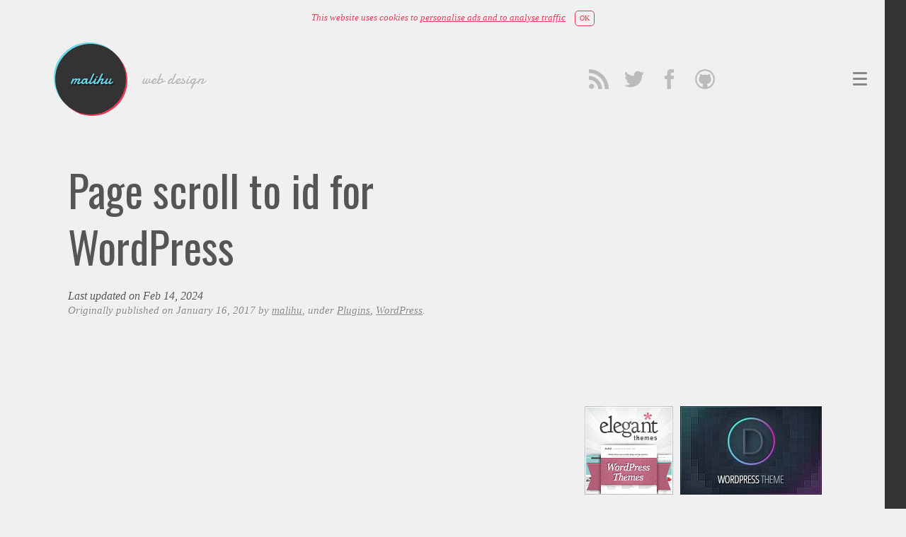

--- FILE ---
content_type: text/html; charset=UTF-8
request_url: http://manos.malihu.gr/page-scroll-to-id-for-wordpress/comment-page-7/?replytocom=22572
body_size: 45526
content:
<!DOCTYPE HTML>
<html lang="en">
<head>
<meta charset="utf-8">
<!-- Google Chrome Frame -->
<meta http-equiv="X-UA-Compatible" content="IE=edge,chrome=1">
<!-- Reset iPhone Viewport & Initial Scale -->
<meta name="viewport" content="width=device-width, initial-scale=1.0">
<title>Page scroll to id for WordPress &#8211; 		malihu
					 | web design</title>
<link rel="shortcut icon" href="//manos.malihu.gr/wp-content/themes/malihu/images/favicon.ico" type="image/x-icon">
<!-- HTML5 and css3 media queries - old IE enabling scripts -->
<!--[if lt IE 9]>
<script src="https://cdnjs.cloudflare.com/ajax/libs/html5shiv/3.7.3/html5shiv.min.js"></script>
<script src="https://cdnjs.cloudflare.com/ajax/libs/livingston-css3-mediaqueries-js/1.0.0/css3-mediaqueries.min.js"></script>
<![endif]-->
<!-- rss, pingback url, archives etc. -->
<link rel="alternate" type="text/xml" title="malihu Posts RSS feed - RSS .92" href="//feeds.feedburner.com/malihu" />
<link rel="alternate" type="application/rss+xml" title="malihu Posts RSS feed - RSS 2.0" href="//feeds.feedburner.com/malihu" />
<link rel="alternate" type="application/atom+xml" title="malihu Posts RSS feed - Atom 0.3" href="//feeds.feedburner.com/malihu" />
<link rel="alternate" type="application/rss+xml" title="malihu Comments RSS feed" href="//feeds.feedburner.com/CommentsForMalihu" />
<link href='//fonts.googleapis.com/css?family=Damion|Oswald|Alice' rel='stylesheet' type='text/css'>
<link rel='dns-prefetch' href='//www.google.com' />
<link rel='dns-prefetch' href='//ajax.googleapis.com' />
<link rel='dns-prefetch' href='//s.w.org' />
<link rel="alternate" type="application/rss+xml" title="malihu &raquo; Page scroll to id for WordPress Comments Feed" href="http://manos.malihu.gr/page-scroll-to-id-for-wordpress/feed/" />
		<script type="text/javascript">
			window._wpemojiSettings = {"baseUrl":"https:\/\/s.w.org\/images\/core\/emoji\/2.3\/72x72\/","ext":".png","svgUrl":"https:\/\/s.w.org\/images\/core\/emoji\/2.3\/svg\/","svgExt":".svg","source":{"concatemoji":"http:\/\/manos.malihu.gr\/wp-includes\/js\/wp-emoji-release.min.js?ver=4.8.27"}};
			!function(t,a,e){var r,i,n,o=a.createElement("canvas"),l=o.getContext&&o.getContext("2d");function c(t){var e=a.createElement("script");e.src=t,e.defer=e.type="text/javascript",a.getElementsByTagName("head")[0].appendChild(e)}for(n=Array("flag","emoji4"),e.supports={everything:!0,everythingExceptFlag:!0},i=0;i<n.length;i++)e.supports[n[i]]=function(t){var e,a=String.fromCharCode;if(!l||!l.fillText)return!1;switch(l.clearRect(0,0,o.width,o.height),l.textBaseline="top",l.font="600 32px Arial",t){case"flag":return(l.fillText(a(55356,56826,55356,56819),0,0),e=o.toDataURL(),l.clearRect(0,0,o.width,o.height),l.fillText(a(55356,56826,8203,55356,56819),0,0),e===o.toDataURL())?!1:(l.clearRect(0,0,o.width,o.height),l.fillText(a(55356,57332,56128,56423,56128,56418,56128,56421,56128,56430,56128,56423,56128,56447),0,0),e=o.toDataURL(),l.clearRect(0,0,o.width,o.height),l.fillText(a(55356,57332,8203,56128,56423,8203,56128,56418,8203,56128,56421,8203,56128,56430,8203,56128,56423,8203,56128,56447),0,0),e!==o.toDataURL());case"emoji4":return l.fillText(a(55358,56794,8205,9794,65039),0,0),e=o.toDataURL(),l.clearRect(0,0,o.width,o.height),l.fillText(a(55358,56794,8203,9794,65039),0,0),e!==o.toDataURL()}return!1}(n[i]),e.supports.everything=e.supports.everything&&e.supports[n[i]],"flag"!==n[i]&&(e.supports.everythingExceptFlag=e.supports.everythingExceptFlag&&e.supports[n[i]]);e.supports.everythingExceptFlag=e.supports.everythingExceptFlag&&!e.supports.flag,e.DOMReady=!1,e.readyCallback=function(){e.DOMReady=!0},e.supports.everything||(r=function(){e.readyCallback()},a.addEventListener?(a.addEventListener("DOMContentLoaded",r,!1),t.addEventListener("load",r,!1)):(t.attachEvent("onload",r),a.attachEvent("onreadystatechange",function(){"complete"===a.readyState&&e.readyCallback()})),(r=e.source||{}).concatemoji?c(r.concatemoji):r.wpemoji&&r.twemoji&&(c(r.twemoji),c(r.wpemoji)))}(window,document,window._wpemojiSettings);
		</script>
		<style type="text/css">
img.wp-smiley,
img.emoji {
	display: inline !important;
	border: none !important;
	box-shadow: none !important;
	height: 1em !important;
	width: 1em !important;
	margin: 0 .07em !important;
	vertical-align: -0.1em !important;
	background: none !important;
	padding: 0 !important;
}
</style>
<link rel='https://api.w.org/' href='http://manos.malihu.gr/wp-json/' />
<link rel='shortlink' href='http://manos.malihu.gr/?p=1352' />
<meta name='robots' content='noindex,follow' />
<link rel="alternate" type="application/json+oembed" href="http://manos.malihu.gr/wp-json/oembed/1.0/embed?url=http%3A%2F%2Fmanos.malihu.gr%2Fpage-scroll-to-id-for-wordpress%2F" />
<link rel="alternate" type="text/xml+oembed" href="http://manos.malihu.gr/wp-json/oembed/1.0/embed?url=http%3A%2F%2Fmanos.malihu.gr%2Fpage-scroll-to-id-for-wordpress%2F&#038;format=xml" />

<link rel='canonical' href='http://manos.malihu.gr/page-scroll-to-id-for-wordpress/' />
<script>
	var blogURL="http://manos.malihu.gr",templateURL="http://manos.malihu.gr/wp-content/themes/malihu"; //useful vars for js
</script>
<!-- CSS -->
<link rel="stylesheet" href="//manos.malihu.gr/wp-content/themes/malihu/style.css" />
	
<!-- analytics -->
	<script type="text/javascript">
	//old google analytics
	/* var _gaq = _gaq || [];
	_gaq.push(['_setAccount', 'UA-17514026-3']);
	_gaq.push(['_trackPageview']);
	(function() {
	var ga = document.createElement('script'); ga.type = 'text/javascript'; ga.async = true;
	ga.src = ('https:' == document.location.protocol ? 'https://ssl' : 'http://www') + '.google-analytics.com/ga.js';
	var s = document.getElementsByTagName('script')[0]; s.parentNode.insertBefore(ga, s);
	})(); */
	</script>
	<!-- Google tag (gtag.js) -->
	<script async src="https://www.googletagmanager.com/gtag/js?id=G-N83WXS7Y7Z"></script>
	<script>
	window.dataLayer = window.dataLayer || [];
	function gtag(){dataLayer.push(arguments);}
	gtag('js', new Date());

	gtag('config', 'G-N83WXS7Y7Z');
	</script>
	
</head>

<body id="top" style="min-width:0;" itemscope itemtype="https://schema.org/WebPage">
	<header class="clearfix" itemscope itemtype="https://schema.org/WPHeader">
			
			<style>
				#malihu-cookies{
					display: none;
					clear: both;
					width: 100%;
					font-family: georgia,serif;
					font-size: 13px;
					position: absolute;
					top: 10px;
					color: #eb3755;
					text-align: center;
					padding: 5px 0;
					font-style: italic;
				}
				#malihu-cookies-accept{
					display: inline-block;
					text-decoration: none;
					text-transform: uppercase;
					padding: 0 6px;
					border-radius: 5px;
					border: 1px solid #eb3755;
					margin-left: 10px;
					font-size: 10px;
					font-style: normal;
					text-shadow: none;
					font-family: verdana;
				}
				/*#comments .comment-container,*/ /*#comments>ol{ overflow: auto; }*/
				#comments .comment-container .comment-content{ /*min-width: 320px;*/ }
				#comments li{ min-width: 480px; }
				#comments>ol>li{ overflow: auto; min-width: 0; }
				.gen-ad-placeholder .in-content-responsive-ad{ display:inline-block;min-width:100px;max-width:970px;width:100%;max-height:300px; }
				.articles .single .content ul._faq-list{ list-style: none; }
				._faq-list ._faq{ padding: 10px 0; }
				._faq-list ._q h4{ font-size: 115% }
				._faq-list ._q a{ text-decoration: none; }
				._faq-list ._q + div{ display: none; border-left: 1px dotted #ccc; margin: 10px; padding: 10px 20px; }
				._faq-list ._faq:target ._q + div{ display: block; }
				#filterform{ margin: 20px; }
				#filterinput{
					padding: 8px;
					width: 320px;
					max-width: 100%;
					border: 0;
					background: rgba(255,255,255,.9);
					color: #3927bb;
					font-family: georgia,serif;
					font-size: 15px;
					font-style: italic;
					-webkit-box-sizing: border-box; -moz-box-sizing: border-box; box-sizing: border-box;
					-webkit-border-radius: 5px; -moz-border-radius: 5px; border-radius: 5px;
					-webkit-box-shadow: inset 1px 1px 1px rgba(0,0,0,0.2); -moz-box-shadow: inset 1px 1px 1px rgba(0,0,0,0.2); box-shadow: inset 1px 1px 1px rgba(0,0,0,0.2);
				}
				.comment-content :not(pre)>code[class*="language-"]{ padding: 0; }
				#comments .comment-content p>br+code{
					display: inline;
					margin-top: 0;
				}
				@media (max-width: 640px){
					.links-ad, .content .gen-ad-placeholder{ /*display: none;*/ }
					code{ word-break: break-all; }
					#comments code{ word-break: normal; }
					#comments ul li{ margin-left: 40px; }
				}
				/* custom ads */
				.m-custom-ad{
					display: block;
					text-decoration: none;
				}
				.m-custom-ad h4{
					font-size: 27px;
					font-family: "Alice",georgia,serif;
					font-weight: 400;
					margin: -5px 0 5px 45px;
					line-height: 1;
					display: inline-block;
				}
				.m-custom-ad h4 + span em{
				    font-weight: 700;
    				font-size: 15px;
				}
				a.m-custom-ad:hover{ color: inherit; }
				a.m-custom-ad:hover h4, a.m-custom-ad:hover em{ color: #eb3755; }
				.aside-ad-link{
					font-size: 17px;
					text-decoration: none;
					display: block;
					margin-bottom: 8px;
				}
				.aside-ad-link em{
					font-size: 23px;
					font-style: normal;
				}
				.blocked{ margin-bottom: 0; }
				.md-link-ad{
					display: inline-block;
					border: 1px solid #999;
					padding: 2px 6px;
					box-shadow: 0 1px 1px rgba(0,0,0,.2);
					border-radius: 15px;
					text-decoration: none;
					font-weight: 700;
					font-size: 95%;
					margin: 0 5px 5px 0;
				}
				.ad-2x468 > *{
					display: inline-block;
					margin: 10px 10px 0 0;
				}
				.seo-checklist-banner{
					max-width: 100%;
				}
				.seo-checklist-banner-y{
					width: 300px;
				}
				.articles .single .content .seo-checklist-banner img{
					border: 0;
    				box-shadow: none;
				}
				@media (max-width: 1439px){
					.seo-checklist-banner-y{ display: none; }
				}
				.aside-section-sticky{
					position: sticky;
    				top: 1em;
    				z-index: 2;
				}
				.aside-section-sticky img{
					max-height: 70vh;
				}
				.seo-checklist-placeholder-above-comments{
					margin-top: 40px;
				}
				@media (min-width: 1024px){
					.seo-checklist-placeholder-above-comments{ display: none; }
				}
				.whats-up + .seo-checklist-banner{
					margin-bottom: 40px;
				}
				/* misc */
				#plugin-versions + ul{
					list-style: none;
					margin-left: 0;
					margin-right: 0;
					padding-left: 0;
					padding-right: 0;
				}
				#plugin-versions + ul > li{
					display: inline-block;
					margin-right: 10px;
					margin-bottom: 10px;
					margin-left: 0;
				}
				.articles .single .content .inline-txt-ad h2 a{
					text-decoration: none;
				}
				.articles .single .content .inline-txt-ad p:last-of-type > a:last-child{
					margin: 0.5em 0;
					display: inline-block;
				}
				.articles .single .content hr + .inline-txt-ad > h2:first-child{
					margin-top: 0;
				}
			</style>
			<div id="malihu-cookies">
				<span>This website uses cookies to <a href="https://policies.google.com/technologies/partner-sites?hl=en" target="_blank" title="learn more">personalise ads and to analyse traffic</a> <a id="malihu-cookies-accept" href="#">ok</a></span>
			</div>
			
			<div class="logo"><a href="/">malihu</a></div>
			<span class="tagline">web design</span>
			<nav>
				<ul class="clearfix">
					<li><a href="https://feeds.feedburner.com/malihu" title="RSS feed" target="_blank" class="gen-icon social-rss"><span><svg version="1.1" viewBox="0 0 32 32" preserveAspectRatio="xMinYMin meet"><g></g><path d="M4.259 23.467c-2.35 0-4.259 1.917-4.259 4.252 0 2.349 1.909 4.244 4.259 4.244 2.358 0 4.265-1.895 4.265-4.244-0-2.336-1.907-4.252-4.265-4.252zM0.005 10.873v6.133c3.993 0 7.749 1.562 10.577 4.391 2.825 2.822 4.384 6.595 4.384 10.603h6.16c-0-11.651-9.478-21.127-21.121-21.127zM0.012 0v6.136c14.243 0 25.836 11.604 25.836 25.864h6.152c0-17.64-14.352-32-31.988-32z"></path></svg></span></a></li>
					<li><a href="https://twitter.com/malihu" title="@Twitter" target="_blank" class="gen-icon social-twitter"><span><svg version="1.1" viewBox="0 0 32 32" preserveAspectRatio="xMinYMin meet"><g></g><path d="M32 6.076c-1.177 0.522-2.443 0.875-3.771 1.034 1.355-0.813 2.396-2.099 2.887-3.632-1.269 0.752-2.674 1.299-4.169 1.593-1.198-1.276-2.904-2.073-4.792-2.073-3.626 0-6.565 2.939-6.565 6.565 0 0.515 0.058 1.016 0.17 1.496-5.456-0.274-10.294-2.888-13.532-6.86-0.565 0.97-0.889 2.097-0.889 3.301 0 2.278 1.159 4.287 2.921 5.465-1.076-0.034-2.088-0.329-2.974-0.821-0.001 0.027-0.001 0.055-0.001 0.083 0 3.181 2.263 5.834 5.266 6.437-0.551 0.15-1.131 0.23-1.73 0.23-0.423 0-0.834-0.041-1.235-0.118 0.835 2.608 3.26 4.506 6.133 4.559-2.247 1.761-5.078 2.81-8.154 2.81-0.53 0-1.052-0.031-1.566-0.092 2.905 1.863 6.356 2.95 10.064 2.95 12.076 0 18.679-10.004 18.679-18.68 0-0.285-0.006-0.568-0.019-0.849 1.283-0.926 2.396-2.082 3.276-3.398z"></path></svg></span></a></li>
					<li><a href="https://www.facebook.com/malihuz" title="on Facebook" target="_blank" class="gen-icon social-fb"><span><svg version="1.1" viewBox="0 0 32 32" preserveAspectRatio="xMinYMin meet"><g></g><path d="M17.996 32h-5.996v-16h-4v-5.514l4-0.002-0.007-3.248c0-4.498 1.22-7.236 6.519-7.236h4.412v5.515h-2.757c-2.064 0-2.163 0.771-2.163 2.209l-0.008 2.76h4.959l-0.584 5.514-4.37 0.002-0.004 16z"></path></svg></span></a></li>
					<li><a href="https://github.com/malihu" title="GitHub" target="_blank" class="gen-icon social-github"><span><svg version="1.1" viewBox="0 0 32 32" preserveAspectRatio="xMinYMin meet"><g></g><path d="M16 0c-8.837 0-16 7.163-16 16s7.163 16 16 16 16-7.163 16-16-7.163-16-16-16zM25.502 25.502c-1.235 1.235-2.672 2.204-4.272 2.881-0.406 0.172-0.819 0.323-1.238 0.453v-2.398c0-1.26-0.432-2.188-1.297-2.781 0.542-0.052 1.039-0.125 1.492-0.219s0.932-0.229 1.438-0.406 0.958-0.388 1.359-0.633 0.786-0.563 1.156-0.953 0.68-0.833 0.93-1.328 0.448-1.089 0.594-1.781 0.219-1.456 0.219-2.289c0-1.615-0.526-2.99-1.578-4.125 0.479-1.25 0.427-2.609-0.156-4.078l-0.391-0.047c-0.271-0.031-0.758 0.083-1.461 0.344s-1.492 0.688-2.367 1.281c-1.24-0.344-2.526-0.516-3.859-0.516-1.344 0-2.625 0.172-3.844 0.516-0.552-0.375-1.075-0.685-1.57-0.93s-0.891-0.411-1.188-0.5-0.573-0.143-0.828-0.164-0.419-0.026-0.492-0.016-0.125 0.021-0.156 0.031c-0.583 1.479-0.635 2.839-0.156 4.078-1.052 1.135-1.578 2.51-1.578 4.125 0 0.833 0.073 1.596 0.219 2.289s0.344 1.286 0.594 1.781 0.56 0.938 0.93 1.328 0.755 0.708 1.156 0.953 0.854 0.456 1.359 0.633 0.984 0.313 1.438 0.406 0.95 0.167 1.492 0.219c-0.854 0.583-1.281 1.51-1.281 2.781v2.445c-0.472-0.14-0.937-0.306-1.394-0.5-1.6-0.677-3.037-1.646-4.272-2.881s-2.204-2.672-2.881-4.272c-0.7-1.655-1.055-3.414-1.055-5.23s0.355-3.575 1.055-5.23c0.677-1.6 1.646-3.037 2.881-4.272s2.672-2.204 4.272-2.881c1.655-0.7 3.415-1.055 5.23-1.055s3.575 0.355 5.23 1.055c1.6 0.677 3.037 1.646 4.272 2.881s2.204 2.672 2.881 4.272c0.7 1.655 1.055 3.415 1.055 5.23s-0.355 3.575-1.055 5.23c-0.677 1.6-1.646 3.037-2.881 4.272z"></path></svg></span></a></li>
				</ul>
			</nav>
	</header>
	
	<nav id="drawer-menu">
		<div class="drawer">
							<div id="drawer-about-section">
					<h4><a href="/about">Hello!</a></h4>
					<p class="clearfix"><span class="malihu-avatar-medium"></span> <strong>I&rsquo;m Manos</strong> and this is my blog which is all about creating and sharing (free) stuff for developing websites.<br /> <a href="/about#more-about">Read more</a> or <a href="/contact">contact me</a>.</p>
				</div>
						<ul>
				<li class="categories-list">
					<h4>stuff</h4>
					<ul>
						<li><a href="/category/plugins">Plugins</a></li>
						<li><a href="/category/templates-web-apps">Templates &amp; web apps</a></li>
						<li><a href="/category/tutorials-snippets">Tutorials &amp; snippets</a></li>
						<li><a href="/category/wordpress">WordPress</a></li>
					</ul>
				</li>
									<li class="whats-new-list">		
													<div id="text-4" class="whats-up widget_text"><h3>What’s new?</h3>			<div class="textwidget"><p>Updated <a href="http://manos.malihu.gr/page-scroll-to-id-for-wordpress/">Page scroll to id for WordPress</a> to version 1.7.9.<br />
Updated <a href="http://manos.malihu.gr/page-scroll-to-id/">Page scroll to id plugin</a> to version 1.6.8.</p>
</div>
		</div>						 
						 
					</li>
								<li class="popular-list">
					<h4>popular</h4>
					<ul>
						<li><a href="/jquery-custom-content-scroller/">jQuery custom scrollbar</a></li>
						<li><a href="/page-scroll-to-id/">Page scroll to id</a></li>
						<li><a href="/jquery-thumbnail-scroller/">jQuery image/thumbnail scroller</a></li>
					</ul>
				</li>
				<li class="tags-list">
					<h4>tags</h4>
					<ul class='wp-tag-cloud' role='list'>
	<li><a href="http://manos.malihu.gr/tag/actionscript/" class="tag-cloud-link tag-link-47 tag-link-position-1" style="font-size: 14.461538461538px;" aria-label="Actionscript (4 items)">Actionscript</a></li>
	<li><a href="http://manos.malihu.gr/tag/css-2/" class="tag-cloud-link tag-link-37 tag-link-position-2" style="font-size: 12.557692307692px;" aria-label="css (2 items)">css</a></li>
	<li><a href="http://manos.malihu.gr/tag/divi-builder/" class="tag-cloud-link tag-link-51 tag-link-position-3" style="font-size: 11px;" aria-label="Divi Builder (1 item)">Divi Builder</a></li>
	<li><a href="http://manos.malihu.gr/tag/image-gallery/" class="tag-cloud-link tag-link-30 tag-link-position-4" style="font-size: 13.596153846154px;" aria-label="image gallery (3 items)">image gallery</a></li>
	<li><a href="http://manos.malihu.gr/tag/jquery/" class="tag-cloud-link tag-link-4 tag-link-position-5" style="font-size: 20px;" aria-label="jquery (21 items)">jquery</a></li>
	<li><a href="http://manos.malihu.gr/tag/navigation/" class="tag-cloud-link tag-link-16 tag-link-position-6" style="font-size: 18.009615384615px;" aria-label="navigation (12 items)">navigation</a></li>
	<li><a href="http://manos.malihu.gr/tag/page-scroll-to-id/" class="tag-cloud-link tag-link-49 tag-link-position-7" style="font-size: 17.057692307692px;" aria-label="page-scroll-to-id (9 items)">page-scroll-to-id</a></li>
	<li><a href="http://manos.malihu.gr/tag/resizable/" class="tag-cloud-link tag-link-50 tag-link-position-8" style="font-size: 11px;" aria-label="resizable (1 item)">resizable</a></li>
	<li><a href="http://manos.malihu.gr/tag/single-page-template/" class="tag-cloud-link tag-link-46 tag-link-position-9" style="font-size: 11px;" aria-label="Single-page template (1 item)">Single-page template</a></li>
	<li><a href="http://manos.malihu.gr/tag/wordpress/" class="tag-cloud-link tag-link-52 tag-link-position-10" style="font-size: 15.759615384615px;" aria-label="WordPress (6 items)">WordPress</a></li>
</ul>
				</li>
				<li>
					<h4>archive</h4>
					<a href="/blog/">View all articles chronologically</a>
				</li>
			</ul>
		</div>
		<a href="#" id="drawer-menu-toggle"><span></span><span></span><span></span></a>
		<a href="#" id="drawer-menu-close">&times;</a>
	</nav>
		<section id="content" class="clearfix">
		<section id="main" itemscope itemprop="mainContentOfPage">
			<div class="articles">
																							<article class="single" itemscope itemtype="https://schema.org/CreativeWork">
						<h1 itemprop="headline">Page scroll to id for WordPress</h1>
						<p class="article-meta">
															<span class="update-info" itemprop="dateModified">Last updated on Feb 14, 2024</span> 
							 
							Originally published on January 16, 2017 by <a href="http://manos.malihu.gr/author/admin/" title="Posts by malihu" rel="author">malihu</a>, under <a href="http://manos.malihu.gr/category/plugins/" rel="category tag">Plugins</a>, <a href="http://manos.malihu.gr/category/wordpress/" rel="category tag">WordPress</a>.</p>
						
						<div class="links-ad">
							<script async src="//pagead2.googlesyndication.com/pagead/js/adsbygoogle.js"></script>
							<!-- links ad responsive -->
							<ins class="adsbygoogle"
								 style="display:block"
								 data-ad-client="ca-pub-2489642366368969"
								 data-ad-slot="3477783932"
								 data-ad-format="link"></ins>
							<script>
							(adsbygoogle = window.adsbygoogle || []).push({});
							</script>
						</div>
						
						<div class="content clearfix" itemprop="text">
														<p><strong>Page scroll to id</strong> is a fully featured <a href="https://wordpress.org/plugins/page-scroll-to-id/" target="_blank">WordPress plugin</a> for creating links that scroll the page smoothly to any id within the document. The plugin replaces browser&#8217;s &#8220;jumping&#8221; behavior with a smooth scrolling animation, when links with href value containing <code>#</code> are clicked.<br />
It provides all the basic tools and advanced functionality for single-page websites, in-page navigation, back-to-top links etc. with features like: adjustable scrolling animation duration and easing, link and target highlighting via ready-to-use CSS classes, vertical and/or horizontal scrolling, scrolling from/to different pages etc. </p>
<p><span id="more-1352"></span></p>
<style>
iframe#ps2id-duration-easings-demo{
	display: block;
	width: 75%;
	height: 60vh;
	min-height: 300px;
	resize: vertical;
	overflow: scroll;
	margin-top: 15px;
}
.plugin-settings{
	background: #E8E8E8;
	padding: 1px 11px;
	border-radius: 5px;
}
.plugin-settings dl{ margin: 10px 0; padding: 10px; border-radius: 3px; }
.plugin-settings dl:nth-child(odd){ background: #F9F9F9; }
</style>
<ul class="post-main-links">
<li><a href="#get-started" rel="ps2id">Get started</a></li>
<li><a href="/page-scroll-to-id-for-wordpress-tutorial/">Basic tutorial (text)</a></li>
<li><a href="/page-scroll-to-id-for-wordpress-tutorial/#video-tutorial">Basic tutorial (video)</a></li>
<li><a href="#plugin-settings" rel="ps2id">Plugin settings</a></li>
<li><a href="#plugin-shortcodes" rel="ps2id">Plugin shortcodes</a></li>
<li><a href="/page-scroll-to-id-for-wordpress/2/">Knowledge Base &#8211; FAQ</a></li>
<li><a href="https://wordpress.org/plugins/page-scroll-to-id/" target="_blank">Get/download plugin from WordPress repository</a></li>
<li><a href="https://wordpress.org/plugins/page-scroll-to-id/changelog/" target="_blank">Changelog</a></li>
<li><a href="#plugin-versions" rel="ps2id">Previous versions</a></li>
</ul>
<h2 id="get-started">Get started</h2>
<p>The plugin works by &#8220;connecting&#8221; links with href/URL in the form of <code>#my-id</code> or <code>http://my-site.com/page/#my-id</code> to sections/elements within the document with an equivalent id attribute value (e.g. <code class=&#8221;language-markup&#8221;>&lt;div id=&quot;my-id&quot;&gt;...&lt;/div&gt;</code>). Clicking such links will scroll the page smoothly to their target id position. </p>
<p>Get started by creating or setting-up your links. The plugin is enabled by default on WordPress Menu links (created in Appearance &rarr; Menus), so you can start adding custom links and set their URL to the id/target you want to scroll to (e.g. <code>#my-id</code>, <code>/page/#my-id</code>, <code>http://my-site.com/page/#my-id</code> etc.).<br />
You can use id values that already exist in your theme or you can create your own id targets using plugin&#8217;s &#8220;Insert Page scroll to id target&#8221; button in wp post visual editor or the <code>[ps2id]</code> shortcode (e.g. <code>[ps2id id=&#039;my-id&#039;/]</code>). </p>
<p>To create links within your content, use plugin&#8217;s &#8220;Insert/edit Page scroll to id link&#8221; button and/or shortcode (e.g. <code>[ps2id url=&#039;#my-id&#039;]link text[/ps2id]</code>) in wp post visual/text editor.<br />
To enable the plugin on existing links, add the <code>ps2id</code> class or the <code>m_PageScroll2id</code> rel attribute to them, making sure the link&#8217;s href/URL value contains a hash (<code>#</code>) with the id of the section you want to scroll-to. In addition, you can simply add your links CSS selector (e.g. <code>.menu-item a</code>, <code>a[href*=&#039;#&#039;]:not([href=&#039;#&#039;])</code> etc.) in &#8220;Selector(s)&#8221; field in plugin settings.</p>
<p>To highlight your links (or targets), use the <a href="#plugin-settings-classes-highlight" rel="ps2id">classes provided by the plugin</a> in your theme&#8217;s stylesheet or custom CSS. The default highlight class is <code>mPS2id-highlight</code> but you can set your own in the <a href="#plugin-settings-classes-highlight" rel="ps2id">&#8220;Classes &amp; highlight options&#8221;</a>. For example, to style the highlighted link (the link whose target element is considered to be within the viewport), you could add in your CSS: </p>
<pre data-language=&#8221;css&#8221;>
a.mPS2id-highlight{ 
    background: #ff0; 
}
</pre>
<p>or </p>
<pre data-language=&#8221;css&#8221;>
.menu-item a.mPS2id-highlight{ 
    background: #ff0; 
}
</pre> </p>
<p>for highlighting custom menus links only.</p>
<p>If you have a fixed-positioned/sticky menu which overlaps your target&#8217;s content when page scrolling is completed, insert your menu CSS selector or a fixed pixel value in the <a href="#plugin-settings-offset" rel="ps2id">&#8220;Offset&#8221; field</a>. For example, inserting <code>#navigation-menu</code> will offset the scroll-to position according to the height/width/position of the element with id <code>navigation-menu</code>. In the same manner, setting the &#8220;Offset&#8221; value to <code>100</code> will offset page scrolling by 100 pixels. </p>
<p><a id="plugin-settings"></a><style type="text/css">
	.in-content-responsive-ad{ width: 468px; height: 60px; overflow: hidden; }
	@media (min-width:800px){ .in-content-responsive-ad{ width: 728px; height: 90px; } }
	@media (min-width:1280px){ .in-content-responsive-ad{ width: 970px; height: 90px; } }
</style>
<div class="gen-ad-placeholder"><script async src="//pagead2.googlesyndication.com/pagead/js/adsbygoogle.js"></script>
<!-- In-content responsive ad -->
<ins class="adsbygoogle in-content-responsive-ad"
     style="display:block"
     data-ad-client="ca-pub-2489642366368969"
     data-ad-slot="6507572735"
     data-ad-format="auto"></ins>
<script>
(adsbygoogle = window.adsbygoogle || []).push({});
</script></div>
<h2>Plugin settings</h2>
<div class="plugin-settings">
<dl id="plugin-settings-selectors">
<dt>
<h3>Selector(s)</h3>
</dt>
<dd>Use the <b>Selector(s)</b> field when you need to instruct the plugin to handle specific links. The value(s) should be anchor tags (<code>a</code>, i.e. links) in the form of <a href="https://www.w3.org/TR/css3-selectors/" target="_blank">strings that represent ways of choosing elements in the DOM</a> (i.e. CSS selectors).<br />
Each selector is separated by comma, so multiple selectors can be defined as: <code>selector1, selector2, selector3</code> etc. </p>
<p>	The default selector value is <code>a[href*=&#039;#&#039;]:not([href=&#039;#&#039;])</code>, meaning the plugin handles all links that have a valid hash value (e.g. <code>#id</code>) in their URL.<br />
	The default selector value prior to version 1.6.3 of &#8220;Page scroll to id&#8221; is <code>a[rel=&#039;m_PageScroll2id&#039;]</code>, meaning the plugin handles by default all anchor elements (<code>a</code>) with <code>m_PageScroll2id</code> rel attribute value. </p>
<p>	Other selector examples could be: <code>a[href*=&#039;#&#039;]</code> (links that contain <code>#</code> in their href/URL attribute), <code>a[href=&#039;#my-id&#039;]</code> (links with href attribute value: <code>#my-id</code>), <code>a.className</code> (links with class: <code>className</code>).</p>
<p>To enable the plugin on <b>any</b> link that has a hash (<code>#</code>) in its URL, insert <code>a[href*=&#039;#&#039;]:not([href=&#039;#&#039;])</code> as a single selector. </p>
<p>Other default selectors which the plugin is applied automatically include the class <code>ps2id</code> (actual selectors: <code>.ps2id &gt; a[href*=&#039;#&#039;]</code> and <code>a.ps2id[href*=&#039;#&#039;]</code>). This means that any link with a hash in its URL/href (e.g. <code>#my-id</code>) which has the class or is contained (direct children) within an element with the class <code>ps2id</code> will be handled by the plugin automatically. </p>
<p><a id="plugin-settings-excluded-selectors"></a>To exclude specific links from being handled by the plugin (e.g. special tabs, accordions, toggles etc.), use the <b>selectors are excluded</b> field by adding the element selector(s) you want (separated by comma). The default excluded selectors value is set to: <code>a[href^=&#039;#tab-&#039;], a[href^=&#039;#tabs-&#039;], a[data-toggle]:not([data-toggle=&#039;tooltip&#039;]), a[data-slide], a[data-vc-tabs], a[data-vc-accordion], a.screen-reader-text.skip-link</code> which excludes most links that are used for toggling elements, tabs, accordions etc. </p>
<p>You can add your owns electors to exclude by separating each one with comma (,), for example:<br />
<code>a[href^=&#039;#tab-&#039;], a[data-toggle], a.some-class, .tabs a</code>
<p>The option <b id="plugin-settings-enable-on-wp-menu-links">&#8220;Enable on WordPress Menu links&#8221;</b> (enabled by default) enables the plugin automatically on custom links created in WordPress Menus.</dd>
</dl>
<dl id="plugin-settings-scroll-duration">
<dt>
<h3>Scroll duration</h3>
</dt>
<dd>Scroll animation duration (i.e. scrolling speed) in milliseconds (1000 milliseconds equal 1 second). Lower values equal faster scrolling. </p>
<p><b id="plugin-settings-auto-adjust-scrolling-duration">&#8220;Auto-adjust scrolling duration&#8221;</b> option (enabled by default) lets the plugin fine-tune scrolling duration/speed according to target and page scroll position. This normalizes the animation duration in order to avoid short-distance scrolling taking too long (e.g. a page scroll of just 100 pixels will last shorter than the value specified in &#8220;Scroll duration&#8221;).</dd>
</dl>
<dl id="plugin-settings-scroll-type-easing">
<dt>
<h3>Scroll type/easing</h3>
</dt>
<dd>Scroll animation easing type (i.e. the way the animation progresses at different points within its duration).<br />
You can set different easing types according to page scrolling state: one that is applied when the page is idle (no scrolling currently running) and another that applies while page is scrolling (when a link is clicked while the page is animated/scrolling).<br />
Enable <b id="plugin-settings-force-scroll-easing">&#8220;Force scroll type/easing&#8221;</b> option when there&#8217;s conflict with outdated easing libraries added by themes or other plugins. </p>
<h4>Scroll duration and easing demo</h4>
<p><iframe id="ps2id-duration-easings-demo" src="//manos.malihu.gr/repository/page-scroll-to-id/duration-easings-demo/index.html" frameborder="0"></iframe></dd>
</dl>
<dl id="plugin-settings-scroll-behavior">
<dt>
<h3>Scroll behavior</h3>
</dt>
<dd><b id="plugin-settings-always-scroll-smoothly">Always scroll smoothly when reaching the end of the page/document</b> option adjusts scroll-to position so it does not exceed document length. For example, when scrolling to a target element that is at the bottom of the page, the scrolling animation stops smoothly at bottom of the page instead of &#8220;breaking&#8221; at an earlier point.<br />
Enable <b id="plugin-settings-stop-scroll-on-event">Stop page scrolling on mouse-wheel or touch-swipe</b> option if you want to stop page scrolling when the user tries to scroll the page manually (e.g. via mouse-wheel or touch-swipe).<br />
Enabling <b id="plugin-settings-autocorrect-scroll">Verify target position and readjust scrolling (if necessary), after scrolling animation is complete</b> option, will auto-correct scrolling if the target&#8217;s position was changed while the page was scrolling. This event will fire one time only after scrolling animation is complete. This option is useful when document&#8217;s length changes according to scroll (for example when a menu becomes sticky after scrolling down the page and its previous state space gets zero).<br />
Enable <b id="plugin-settings-autocorrect-scroll-extend">&#8220;Extend target position verification and scrolling adjustment for lazy-load scripts (images, iframes etc.) and changes in document&#8217;s length&#8221;</b> when dealing with lazy-loaded images and iframes, changes in document&#8217;s length etc.</dd>
</dl>
<dl id="plugin-settings-page-layout">
<dt>
<h3>Page layout</h3>
</dt>
<dd>Set page scrolling direction (i.e. restrict scrolling) to top-bottom (vertical) or left-right (horizontal) accordingly. For both vertical and horizontal scrolling select auto.<br />
This option does <b>not</b> transform your theme&#8217;s templates layout (i.e. it won&#8217;t change your theme/page design from vertical to horizontal).</dd>
</dl>
<dl id="plugin-settings-offset">
<dt>
<h3>Offset</h3>
</dt>
<dd>Offset scroll-to position by x amount of pixels or by selector. The offset value can a be a positive or negative number (indicating pixels), or a matching set of elements in your html (selector). For example, setting the value to <code>50</code> will stop page scrolling 50 pixels before reaching the target.<br />
If you need to offset scrolling according to the height (or width) of some element (e.g. according to a responsive/sticky navigation menu), insert the element&#8217;s selector in the Offset field. For example, if you have a top fixed/sticky menu with id <code>navigation-menu</code>, set the offset value to <code>#navigation-menu</code> in order to stop page scrolling below it and avoid the menu overlapping your content.</p>
<p>To set different vertical and horizontal offsets (e.g. when Layout is set to auto), add comma separated values in Offset field, e.g. <code>100,50</code> (vertical offset 100 pixels, horizontal offset 50 pixels). </p>
<p><a id="plugin-settings-offset-expressions"></a>The plugin offers selector expressions in order to define more advanced offset values. Examples:</p>
<ul>
<li><b id="plugin-settings-offset-fixed-expression">:fixed and :sticky expressions</b> &#8211; Offset by element with id &#8220;some-id&#8221; and CSS position fixed or sticky: <code>#some-id:fixed</code> or <code>#some-id:sticky</code> <br />
Assuming vertical layout, the value above will offset scrolling according to the height of <code>#some-id</code> element (i.e. the element that has id <code>some-id</code>), but <b>only</b> when this element CSS position is fixed or sticky (i.e. when element is sticks to the viewport when scrolling the page). This is useful when for example you have a navigation menu that is sticky/fixed only above a specific viewport size (e.g. only on desktop).</li>
<li><b id="plugin-settings-offset-height-expression">:height() expression</b> &#8211; Offset by element with class &#8220;some-class&#8221; and height equal to 100 pixels: <code>.some-class:height(100)</code> <br />
The value above will offset scrolling according to the height (on vertical layout) of <code>.some-class</code> element (i.e. the element that has class <code>some-class</code>), but <b>only</b> when this element height is exactly 100 pixels.</li>
<li><b id="plugin-settings-offset-width-expression">:width() expression</b> &#8211; Offset by element with id &#8220;some-id&#8221; and width greater than 800 pixels: <code>#some-id:width(&gt;800)</code> <br />
The value above will offset scrolling according to the height of <code>#some-id</code> element, but <b>only</b> when this element width is greater than 800 pixels. This is useful when having responsive navigation menus. For instance, you might have a responsive top sticky menu that switches to a &#8220;hamburger&#8221; menu when viewport is 800 pixels wide or less. Assuming the menu is as wide as the page/viewport, you&#8217;d only want to apply its height as offset when its width is greater than 800 pixels (i.e. when it&#8217;s not &#8220;hamburger&#8221; menu). Adding: <code>#your-menu-id:width(&gt;800)</code> as the offset value will do exactly that.</li>
<li><b id="plugin-settings-offset-multiple-expressions">Multiple expressions</b> &#8211; Offset by element with id &#8220;some-id&#8221;, CSS position fixed and height between 50 and 100 pixels: <code>#some-id:fixed:height(&gt;50):height(&lt;100)</code> <br />
The value above will offset scrolling according to the height of <code>#some-id</code> element, but <b>only</b> when this element CSS position is fixed and its height is anywhere between 51 and 99 pixels.</li>
</ul>
<p><a id="plugin-settings-offset-dummy"></a>The plugin can generate automatically a hidden element that can be used as the offset selector. If you enable <b>Auto-generate #ps2id-dummy-offset element</b> option, you can use the <code>#ps2id-dummy-offset</code> as the &#8220;Offset&#8221; option value and then in your CSS by giving it a height equal to the amount of offset you want.</p>
<p>For example, say you want to have an offset of 100 pixels on desktop and 50 pixels on smaller screens (i.e. mobile). You should enable the <b>Auto-generate #ps2id-dummy-offset element</b> option, set the value <code>#ps2id-dummy-offset</code> in the &#8220;Offset&#8221; option field and add the following to your CSS: </p>
<pre data-language=&#8221;css&#8221;>
#ps2id-dummy-offset{
  height: 50px;
}
@media only screen and (min-width: 768px){
  #ps2id-dummy-offset{
    height: 100px;
  }
}
</pre></dd>
</dl>
<dl id="plugin-settings-highlight-selectors">
<dt>
<h3>Highlight selector(s)</h3>
</dt>
<dd>The matching set of elements (i.e. selectors) handled by the plugin, that will be eligible for highlighting. The value(s) should be anchor tags (<code>a</code>, i.e. links). </p>
<p>The plugin highlights by default all the links it handles. Using this field, you can specify which links should be highlighted and exclude the rest.<br />
For example, assuming you have various links that scroll the page (e.g. menu links, back-to-top etc.) and you want only the menu links to get highlighted, you could insert:<br />
<code>.menu-item a[href*=&#039;#&#039;]</code></dd>
</dl>
<dl id="plugin-settings-classes-highlight">
<dt>
<h3>Classes &amp; highlight options</h3>
</dt>
<dd>The plugin adds special classes to the links and the target elements it handles when the following happen: </p>
<ul>
<li>When a link is clicked, it gets the <code>mPS2id-clicked</code> class. <br />You can change this class name to your own and you can use it in your CSS to style the clicked link. For instance:
<pre data-language=&#8221;css&#8221;>
.mPS2id-clicked{ 
    background: #ff0; 
}
</pre>
</li>
<li>When a link&#8217;s target element is within the viewport (i.e. visible on the screen), the link gets the <code>mPS2id-highlight</code> class and the target element gets the <code>mPS2id-target</code> class. <br />You can change these class names to your own and you can use them in your CSS to style the highlighted link and target. For instance:
<pre data-language=&#8221;css&#8221;>
.mPS2id-target{ 
    background: #ff0; 
}
</pre>
<pre data-language=&#8221;css&#8221;>
.mPS2id-highlight{ 
    background: #ff0; 
}
</pre>
</li>
</ul>
<p>In addition, the plugin will add the above highlight classes with the <code>-first</code> and <code>-last</code> suffix (e.g. <code>mPS2id-highlight-first</code>, <code>mPS2id-highlight-last</code>) in order to differentiate multiple highlighted elements. This is useful when you need to style only the first or last of the highlighted links or targets in your CSS.<br />
For example, if multiple links are highlighted at the same time, instead of using <code>.mPS2id-highlight</code> in your stylesheet, you could do: </p>
<pre data-language=&#8221;css&#8221;>
.mPS2id-highlight-first{ 
    background: #ff0; 
}
</pre>
<p>An alternative way of restricting highlight to a single link/target and prevent multiple elements from being highlighted at the same time, is to enable <b id="plugin-settings-force-single-highlight">Allow only one highlighted element at a time</b>. </p>
<p><a id="plugin-settings-keep-highlight-until-next"></a>There are times when you need to keep at least one element (e.g. a menu link) always highlighted. Enable <b>Keep the current element highlighted until the next one comes into view</b> option if you need such functionality/behavior and your template/page is laid out in a way that at certain scrolling points there are no target sections visible on the screen (no links highlighted). </p>
<p><a id="plugin-settings-highlight-by-next-target"></a>Enable <b>Highlight by next target</b> option when your target elements have zero height/width to improve highlighting behavior. This option is useful when you add id targets in your content via plugin&#8217;s buttons or the <code>[ps2id id=&#039;some-id&#039;/]</code> shortcode, as it extends the scrolling range at which an element stays highlighted.</dd>
</dl>
<dl id="plugin-settings-links-behavior">
<dt>
<h3>Links behavior</h3>
</dt>
<dd><a id="plugin-settings-append-hash"></a>If you want the link&#8217;s URL hash value (e.g. <code>#some-id</code>) to appear in browser&#8217;s address bar when it&#8217;s clicked, enable <b>Append the clicked link’s hash value to browser’s URL/address bar</b> option. </p>
<p><a id="plugin-settings-scroll-to-different-pages"></a>The plugin has the option to <b>scroll from/to different pages</b> enabled by default. This means that when you click a link which points to a target id on another page, you&#8217;ll still get the smooth scrolling effect which will happen immediately after that page is fully loaded. If you want to delay page scrolling, use the <b id="plugin-settings-scroll-on-page-load-delay">delay for scrolling to target on page load</b> field and enter how many milliseconds after the page is fully loaded, the scrolling will take place.</p>
<p><b id="plugin-settings-scroll-on-page-load-always">Enable different pages scrolling on all links</b> option enables the above functionality on <b>any link</b> pointing to a target id on another page (even if those links are not handled by the plugin). In other words, entering a URL in the browser&#8217;s address bar in the form of <code>http://my-site.com/page/#my-id</code>, will <b>always</b> scroll the page smoothly to the <code>#my-id</code> target (without the need for having such link in your page).</p>
<p><a id="plugin-settings-scroll-to-hash-use-element-data"></a>If you&#8217;ve set link-specific offsets (e.g. via HTML <code>data-ps2id-offset</code> or shortcode&#8217;s <code>offset</code> attributes) and want to use this value (instead of the general offset) when scrolling from/to different pages, enable <b>Use element&#8217;s custom offset (if it exists) when scrolling from/to different pages</b> option.</p>
<p><a id="plugin-settings-scrolltohash-remove-url-hash"></a>When scrolling from/to different pages, the target&#8217;s id value is appended on the URL in browser&#8217;s address bar. This is the default browser behavior. If you want to remove this value from URL bar, enable <b>Remove URL hash when scrolling from/to different pages.</b></dd>
</dl>
<dl id="plugin-settings-disable-plugin-below">
<dt>
<h3>Disable plugin below</h3>
</dt>
<dd>Set the viewport/screen-size in pixels, below which the plugin will be disabled. The value can be <code>width</code> or <code>width,height</code>.<br />
For example, insert <code>1024</code> to disable plugin&#8217;s functionality when the viewport/window width is 1024 pixels or less. Insert <code>1024,600</code> to disable plugin when viewport width is 1024 pixels or less <b>and</b> viewport height is 600 pixels or less.<br />
Please note that the values entered will match CSS media queries. </p>
<p>Leaving the field value empty or <code>0</code> (default) disables the option.</dd>
</dl>
<dl id="plugin-settings-administration">
<dt>
<h3>Administration</h3>
</dt>
<dd>Check <b id="plugin-settings-display-widgets-id">Display widgets id attribute</b> in order to show the id attribute of each widget in Appearance &rarr; Widgets. This is a convenient way of finding existing id values in order to use them as links targets.<br />
You can also create your own id targets in widgets via the &#8220;Page scroll to id target&#8221; widget. </p>
<p><b id="plugin-settings-post-editor-buttons">Enable insert link/target buttons in post visual editor</b> activates plugin&#8217;s buttons in WordPress visual editor toolbar. You can use these buttons to insert links and id targets in your content.</dd>
</dl>
<dl id="plugin-settings-advanced">
<dt>
<h3>Advanced options</h3>
</dt>
<dd><a id="plugin-settings-remove-other-click-events"></a>If another plugin or a theme script handles page scrolling and conflicts with &#8220;Page scroll to id&#8221;, try enabling <b>Prevent other scripts from handling plugin&#8217;s links</b> option. This option attempts to remove (on-the-fly) javascript click events by other scripts from the links. Please note that this might not work on some themes or plugins, as it depends on the way those scripts are attaching the link events.<br />
<a id="plugin-settings-remove-other-click-events-selector"></a>You may set a specific selector for the option above using the <b>Prevent other scripts from handling plugin&#8217;s links selector(s)</b> field (it&#8217;s recommended to set a specific selector when using the &#8220;Prevent other scripts from handling plugin&#8217;s links&#8221; option). </p>
<p>Enable <b id="plugin-settings-advanced-normalize-targets">Normalize anchor-point targets</b> to normalize/reset the CSS properties (height, line-height, border etc.) of anchor-point targets.</p>
<p>Enable <b id="plugin-settings-advanced-encode-links">Encode unicode characters on links URL</b> when having links with encoded unicode characters (e.g. on internationalized domain names) in their href/URL (for proper highlighting of links).</dd>
</dl>
<dl id="plugin-settings-wp-config">
<dt>
<h3>wp-config options</h3>
</dt>
<dd><a id="plugin-settings-wpconfig-ps2id_minified_js"></a><code>define(&#039;PS2ID_MINIFIED_JS&#039;, false);</code> <br />
Use the <code>PS2ID_MINIFIED_JS</code> constant (permanent global variable) in wp-config.php to select which script files will be loaded on the front-end by the plugin. Adding the above in wp-config.php instructs the plugin to load the non-minified/development version of its scripts.</dd>
</dl>
</div>
<p><!-- ad --></p>
<hr />
<div class="inline-txt-ad">
<h2><a href="https://www.elegantthemes.com/affiliates/idevaffiliate.php?id=36986_5_1_19" target="_blank" rel="nofollow">Build pages visually on the front end of your website</a></h2>
<p>You&#8217;ve never built a WordPress website like this before. <a href="https://www.elegantthemes.com/affiliates/idevaffiliate.php?id=36986_5_1_19" target="_blank" rel="nofollow"><em>Divi</em> by <em>elegant themes</em></a> is more than just a WordPress theme, it&#8217;s a completely new website building platform that replaces the standard WordPress post editor with a vastly superior visual editor. It can be enjoyed by design professionals and newcomers alike, giving you the power to create spectacular designs with surprising ease and efficiency.<br />
<a href="https://www.elegantthemes.com/affiliates/idevaffiliate.php?id=36986_5_1_19" target="_blank" rel="nofollow">Learn more about Divi</a></p>
</div>
<p><!-- /ad --></p>
<p><a id="plugin-shortcodes"></a><style type="text/css">
	.ad-2x468 > a{ display:inline-block; width:468px; height:60px; vertical-align:top; }
	@media (max-width:570px){ .ad-2x468 > a{ display:none; } }
</style>
<p class="ad-2x468"><a href="https://www.elegantthemes.com/affiliates/idevaffiliate.php?id=36986_5_1_19" target="_blank" rel="nofollow" style="background:url(http://manos.malihu.gr/wp-content/themes/malihu/images/divi_468x60.jpg) no-repeat center;"><img style="border:0px;max-width:100%;" src="https://www.elegantthemes.com/affiliates/media/banners/divi_468x60.jpg" width="468" height="60" alt="Divi WordPress Theme"></a> <a href="https://www.elegantthemes.com/affiliates/idevaffiliate.php?id=36986_6_1_24" target="_blank" rel="nofollow" style="background:url(http://manos.malihu.gr/wp-content/themes/malihu/images/monarch_468x60.jpg) no-repeat center;"><img style="border:0px;max-width:100%;" src="https://www.elegantthemes.com/affiliates/media/banners/monarch_468x60.jpg" width="468" height="60" alt="Monarch Social Sharing Plugin"></a></p>
<hr />
<h2>Plugin shortcodes</h2>
<p>Plugin&#8217;s <code>[ps2id]</code> shortcode can be inserted directly in WordPress post editor (as with any WordPress shortcode) in order to create links and id targets in your content. </p>
<h3 id="plugin-shortcodes-link">Link shortcode</h3>
<pre>
[ps2id url=&#039;#some-id&#039;]link text[/ps2id]
</pre>
<h4>Attributes</h4>
<ul>
<li><b id="plugin-shortcodes-link-url">url</b> (required) &#8211; Link URL <br />
Examples:<br />
<pre>
[ps2id url=&#039;#some-id&#039;]link text[/ps2id]
[ps2id url=&#039;http://some-site.com/page/#some-id&#039;]link text[/ps2id]
[ps2id url=&#039;/page/#some-id&#039;]link text[/ps2id]
</pre></li>
<li><b id="plugin-shortcodes-link-offset">offset</b> (optional) &#8211; Link-specific offset (bypasses the general <a href="#plugin-settings-offset" rel="ps2id">offset value in plugin settings</a>) <br />
Examples: <br />
Offset scrolling by 100 pixels<br />
<pre>
[ps2id url=&#039;#some-id&#039; offset=&#039;100&#039;]link text[/ps2id]
</pre>
Offset scrolling by the height (or width for horizontal layout) of the element with id <code>navigation-menu</code>
<pre>
[ps2id url=&#039;#some-id&#039; offset=&#039;#navigation-menu&#039;]link text[/ps2id]
</pre>
Offset vertical scrolling by 100 pixels and horizontal scrolling by 50 pixels<br />
<pre>
[ps2id url=&#039;#some-id&#039; offset=&#039;{&quot;y&quot;:&quot;100&quot;,&quot;x&quot;:&quot;50&quot;}&#039;]link text[/ps2id]
</pre></li>
<li><b id="plugin-shortcodes-link-class">class</b> (optional) &#8211; Link custom class(es) <br />
You can give the link one or more custom classes (separate multiple classes with space). <br />Examples:<br />
<pre>
[ps2id url=&#039;#some-id&#039; class=&#039;class-a&#039;]link text[/ps2id]
[ps2id url=&#039;#some-id&#039; class=&#039;class-a class-b&#039;]link text[/ps2id]
</pre>
<p><a id="plugin-shortcodes-link-class-speed"></a>You can change the scroll duration/speed of the link (bypass the general <a href="#plugin-settings-scroll-duration" rel="ps2id">scroll duration value in plugin settings</a>) by adding a special class in the form of <code>ps2id-speed-VALUE</code> (i.e. <code>ps2id-speed-600</code>) with <code>VALUE</code> indicating the scroll duration in milliseconds (lower duration equals faster scrolling). <br />Examples:<br />
<pre>
[ps2id url=&#039;#some-id&#039; class=&#039;ps2id-speed-400&#039;]link text[/ps2id]
[ps2id url=&#039;#some-id&#039; class=&#039;ps2id-speed-1300 class-a class-b&#039;]link text[/ps2id]
</pre>
</li>
<li><b id="plugin-shortcodes-link-aria-label">aria-label</b> (optional) &#8211; Link aria-label attribute <br />
Examples:<br />
<pre>
[ps2id url=&#039;#some-id&#039; aria_label=&#039;Some text here&#039;]link text[/ps2id]
</pre></li>
</ul>
<h3 id="plugin-shortcodes-target">Target id shortcode</h3>
<p>There are 2 target shortcodes: </p>
<p><a id="plugin-shortcodes-target-ps2id"></a>1. Anchor-point target<br />
<pre>
[ps2id id=&#039;some-id&#039;/]
</pre>
<p><a id="plugin-shortcodes-target-ps2id_wrap"></a>2. Wrapper target<br />
<pre>
[ps2id_wrap id=&#039;some-id&#039;]
your content...
[/ps2id_wrap]
</pre>
<p>You can use the wrapper target (<code>[ps2id_wrap]</code>) when you need to wrap content in a target id (same as adding an id attribute to some content). Doing this gives you better control over the highlighting of associated links.<br />
In addition, wrapper target allows you to include other shortcodes within its content, e.g. </p>
<pre>
[ps2id_wrap id=&#039;some-id&#039;]
content... [ps2id url=&#039;#another-id&#039;]link text[/ps2id] 
more content...
[ps2id id=&#039;another-id&#039;/]
content... 
[/ps2id_wrap]
</pre>
<h4>Attributes</h4>
<ul>
<li><b id="plugin-shortcodes-target-id">id</b> (required) &#8211; Target id <br />
Examples:<br />
<pre>
[ps2id id=&#039;some-id&#039;/]
[ps2id_wrap id=&#039;some-id&#039;] your content... [/ps2id_wrap]
</pre>
</li>
<li><b id="plugin-shortcodes-target-target">target</b> (optional) &#8211; The element that&#8217;ll be considered as the actual target for highlighting <br />
This can be useful when you need better highlighting for target elements that have zero dimensions.<br />
Examples: <br />
The associated link will scroll to <code>#some-id</code> element but will be highlighted as if its target is the next adjacent div (the div immediately following <code>#some-id</code> element)<br />
<pre>
[ps2id id=&#039;some-id&#039; target=&#039;#some-id + div&#039;/]
</pre>
The associated link will scroll to <code>#some-id</code> element but will be highlighted according to <code>#another-id</code> element<br />
<pre>
[ps2id id=&#039;some-id&#039; target=&#039;#another-id&#039;/]
</pre>
</li>
</ul>
<p><style>div.md-wg-pagination,#md-wg-cat-combo-wrap{display:none}</style><div id="md-all-deals-widget"></div>
<script type="text/javascript">
(function() {
var mdWidgetUrl = "https://www.mightydeals.com/widgets/allDeals/refID/164c173a/limit/4/catsOnly/templates-themes/lc/1";
var s = document.createElement("script"), s1 = document.getElementsByTagName("script")[0];
s.type = "text/javascript";
s.async = true;
s.src = mdWidgetUrl;
s1.parentNode.insertBefore(s, s1);
})();
</script></p>
<h2 id="plugin-versions">Previous versions</h2>
<ul>
<li><a href="https://downloads.wordpress.org/plugin/page-scroll-to-id.1.7.8.zip" target="_blank">1.7.8</a></li>
<li><a href="https://downloads.wordpress.org/plugin/page-scroll-to-id.1.7.7.zip" target="_blank">1.7.7</a></li>
<li><a href="https://downloads.wordpress.org/plugin/page-scroll-to-id.1.7.6.zip" target="_blank">1.7.6</a></li>
<li><a href="https://downloads.wordpress.org/plugin/page-scroll-to-id.1.7.5.zip" target="_blank">1.7.5</a></li>
<li><a href="https://downloads.wordpress.org/plugin/page-scroll-to-id.1.7.4.zip" target="_blank">1.7.4</a></li>
<li><a href="https://downloads.wordpress.org/plugin/page-scroll-to-id.1.7.3.zip" target="_blank">1.7.3</a></li>
<li><a href="https://downloads.wordpress.org/plugin/page-scroll-to-id.1.7.2.zip" target="_blank">1.7.2</a></li>
<li><a href="https://downloads.wordpress.org/plugin/page-scroll-to-id.1.7.1.zip" target="_blank">1.7.1</a></li>
<li><a href="https://downloads.wordpress.org/plugin/page-scroll-to-id.1.7.0.zip" target="_blank">1.7.0</a></li>
<li><a href="https://downloads.wordpress.org/plugin/page-scroll-to-id.1.6.9.zip" target="_blank">1.6.9</a></li>
<li><a href="https://downloads.wordpress.org/plugin/page-scroll-to-id.1.6.8.zip" target="_blank">1.6.8</a></li>
<li><a href="https://downloads.wordpress.org/plugin/page-scroll-to-id.1.6.7.zip" target="_blank">1.6.7</a></li>
<li><a href="https://downloads.wordpress.org/plugin/page-scroll-to-id.1.6.6.zip" target="_blank">1.6.6</a></li>
<li><a href="https://downloads.wordpress.org/plugin/page-scroll-to-id.1.6.5.zip" target="_blank">1.6.5</a></li>
<li><a href="https://downloads.wordpress.org/plugin/page-scroll-to-id.1.6.4.zip" target="_blank">1.6.4</a></li>
<li><a href="https://downloads.wordpress.org/plugin/page-scroll-to-id.1.6.3.zip" target="_blank">1.6.3</a></li>
<li><a href="https://downloads.wordpress.org/plugin/page-scroll-to-id.1.6.2.zip" target="_blank">1.6.2</a></li>
<li><a href="https://downloads.wordpress.org/plugin/page-scroll-to-id.1.6.1.zip" target="_blank">1.6.1</a></li>
<li><a href="https://downloads.wordpress.org/plugin/page-scroll-to-id.1.6.0.zip" target="_blank">1.6.0</a></li>
<li><a href="https://downloads.wordpress.org/plugin/page-scroll-to-id.1.5.9.zip" target="_blank">1.5.9</a></li>
<li><a href="https://downloads.wordpress.org/plugin/page-scroll-to-id.1.5.8.zip" target="_blank">1.5.8</a></li>
<li><a href="https://downloads.wordpress.org/plugin/page-scroll-to-id.1.5.7.zip" target="_blank">1.5.7</a></li>
<li><a href="https://downloads.wordpress.org/plugin/page-scroll-to-id.1.5.6.zip" target="_blank">1.5.6</a></li>
<li><a href="https://downloads.wordpress.org/plugin/page-scroll-to-id.1.5.5.zip" target="_blank">1.5.5</a></li>
<li><a href="https://downloads.wordpress.org/plugin/page-scroll-to-id.1.5.4.zip" target="_blank">1.5.4</a></li>
<li><a href="https://downloads.wordpress.org/plugin/page-scroll-to-id.1.5.3.zip" target="_blank">1.5.3</a></li>
<li><a href="https://downloads.wordpress.org/plugin/page-scroll-to-id.1.5.2.zip" target="_blank">1.5.2</a></li>
<li><a href="https://downloads.wordpress.org/plugin/page-scroll-to-id.1.5.1.zip" target="_blank">1.5.1</a></li>
<li><a href="https://downloads.wordpress.org/plugin/page-scroll-to-id.1.5.0.zip" target="_blank">1.5.0</a></li>
<li><a href="https://downloads.wordpress.org/plugin/page-scroll-to-id.1.2.zip" target="_blank">1.2</a></li>
</ul>
<p><strong>Development version</strong>: <a href="https://downloads.wordpress.org/plugin/page-scroll-to-id.zip" target="_blank">https://downloads.wordpress.org/plugin/page-scroll-to-id.zip</a></p>
						</div>
						<p class="paging">Pages:  <span>1</span> <a href="http://manos.malihu.gr/page-scroll-to-id-for-wordpress/2/"><span>2</span></a></p>						<hr />
						<div class="article-extras">
							<div class="article-tags">
								<h3>Tags</h3><p><a href="http://manos.malihu.gr/tag/page-scroll-to-id/" rel="tag">page-scroll-to-id</a></p>							</div>
															<div class="related-articles">
									<h2>Posts related to this article</h2>
									<p>
										<a href='
/page-scroll-to-id-for-wordpress-tutorial/'>Page scroll to id for WordPress tutorial</a> <a href='
/page-scroll-to-id/'>Page scroll to id</a> <a href='
/page-scroll-to-id-with-mousewheel-and-keyboard/'>Page scroll to id with mousewheel and keyboard</a> <a href='
/using-page-scroll-to-id-with-the-divi-builder-plugin/'>Using Page scroll to id with the Divi Builder plugin</a> <a href='
/using-page-scroll-to-id-with-siteorigin-page-builder/'>Using Page scroll to id with SiteOrigin Page Builder</a> <a href='
/using-page-scroll-to-id-with-wpbakery-page-builder/'>Using Page scroll to id with WPBakery Page Builder</a> <a href='
/page-scroll-to-id-elementor-guide/'>Using Page scroll to id with Elementor Page Builder</a> <a href='
https://www.virfice.com/how-to-create-anchor-links-on-wordpress-gutenberg-editor/'>How to create anchor links on WordPress Gutenberg editor</a> <a href='
/how-to-close-mobile-menu-with-page-scroll-to-id/'>How to close mobile menu when using Page scroll to id plugin</a> 									</p>
								</div>
													</div>
					</article>
					<div class="articles-nav clearfix">
						<a href="http://manos.malihu.gr/page-scroll-to-id-with-mousewheel-and-keyboard/" rel="prev">Page scroll to id with mousewheel and keyboard</a><a href="http://manos.malihu.gr/using-page-scroll-to-id-with-the-divi-builder-plugin/" rel="next">Using Page scroll to id with the Divi Builder plugin</a>					</div>
												<!-- <div class="seo-checklist-placeholder-above-comments clearfix"> 
	<a href="https://seobuddy.com/seo-checklist/pagescroll" target="_blank">
		<img src="http://manos.malihu.gr/wp-content/themes/malihu/images/seo-checlist.png" />
	</a>
</div> -->
 <section id="comments">
	<h2 itemprop="commentCount">1,033 Comments <a href="http://manos.malihu.gr/page-scroll-to-id-for-wordpress/feed/" target="_blank" title="Comments feed" class="gen-icon social-comments-rss"><span><svg version="1.1" viewBox="0 0 32 32" preserveAspectRatio="xMinYMin meet"><g></g><path d="M4.259 23.467c-2.35 0-4.259 1.917-4.259 4.252 0 2.349 1.909 4.244 4.259 4.244 2.358 0 4.265-1.895 4.265-4.244-0-2.336-1.907-4.252-4.265-4.252zM0.005 10.873v6.133c3.993 0 7.749 1.562 10.577 4.391 2.825 2.822 4.384 6.595 4.384 10.603h6.16c-0-11.651-9.478-21.127-21.121-21.127zM0.012 0v6.136c14.243 0 25.836 11.604 25.836 25.864h6.152c0-17.64-14.352-32-31.988-32z"></path></svg></span></a></h2>
	<a href="#respond" class="post-comment">Post a comment</a>
	
	
	
			<p class="paging">Comments pages: <a class="prev page-numbers" href="http://manos.malihu.gr/page-scroll-to-id-for-wordpress/comment-page-6/?replytocom=22572#comments">Previous</a>
<a class='page-numbers' href='http://manos.malihu.gr/page-scroll-to-id-for-wordpress/comment-page-1/?replytocom=22572#comments'>1</a>
<span class="page-numbers dots">&hellip;</span>
<a class='page-numbers' href='http://manos.malihu.gr/page-scroll-to-id-for-wordpress/comment-page-5/?replytocom=22572#comments'>5</a>
<a class='page-numbers' href='http://manos.malihu.gr/page-scroll-to-id-for-wordpress/comment-page-6/?replytocom=22572#comments'>6</a>
<span class='page-numbers current'>7</span>
<a class='page-numbers' href='http://manos.malihu.gr/page-scroll-to-id-for-wordpress/comment-page-8/?replytocom=22572#comments'>8</a>
<a class='page-numbers' href='http://manos.malihu.gr/page-scroll-to-id-for-wordpress/comment-page-9/?replytocom=22572#comments'>9</a>
<span class="page-numbers dots">&hellip;</span>
<a class='page-numbers' href='http://manos.malihu.gr/page-scroll-to-id-for-wordpress/comment-page-11/?replytocom=22572#comments'>11</a>
<a class="next page-numbers" href="http://manos.malihu.gr/page-scroll-to-id-for-wordpress/comment-page-8/?replytocom=22572#comments">Next</a></p>
		<ol class="commentlist">
			<li class="comment even thread-even depth-1" id="li-comment-23748" itemprop="comment">
		<div class="comment-container clearfix">
						<span class="avatar" data-src-url="http://2.gravatar.com/avatar/82633c297f92af7be6cf7fff7922e464?s=96&#038;d=mm&#038;r=g"></span>
			<span class="author">Guillaume</span>
			<div class="comment-meta"><span class="date">Posted on September 18, 2020 at 19:08</span> <a href="http://manos.malihu.gr/page-scroll-to-id-for-wordpress/comment-page-7/#comment-23748" title="Permalink to this comment">Permalink</a> </div>
			  
			<div class="comment-content" id="comment-23748">
				<p>Hello,</p>
<p>I have a problem since last update : smooth scrolling is not working anymore and have have this in my console :</p>
<p><code>ps2id selector issue: a[href*=#]:not([href=#]) selector needs quotes
jquery.js?ver=1.12.4-wp:2 Uncaught Error: Syntax error, unrecognized expression: a[href*=#]:not([href=#]),._ps2id,a[data-ps2id-api=&#039;true&#039;][href*=&#039;#&#039;],.ps2id &gt; a[href*=&#039;#&#039;],a.ps2id[href*=&#039;#&#039;]</code></p>
<p>Do you know what the problem is ?</p>
<p>Thanks for the great plugin !</p>
<a rel='nofollow' class='comment-reply-link' href='http://manos.malihu.gr/page-scroll-to-id-for-wordpress/?replytocom=23748#respond' onclick='return addComment.moveForm( "comment-23748", "23748", "respond", "1352" )' aria-label='Reply to Guillaume'>Reply</a>			</div>
		</div>
<ul class="children">
	<li class="comment odd alt depth-2" id="li-comment-23749" itemprop="comment">
		<div class="comment-container clearfix">
						<span class="avatar" data-src-url="http://2.gravatar.com/avatar/82633c297f92af7be6cf7fff7922e464?s=96&#038;d=mm&#038;r=g"></span>
			<span class="author">Guillaume</span>
			<div class="comment-meta"><span class="date">Posted on September 18, 2020 at 19:10</span> <a href="http://manos.malihu.gr/page-scroll-to-id-for-wordpress/comment-page-7/#comment-23749" title="Permalink to this comment">Permalink</a> </div>
			  
			<div class="comment-content" id="comment-23749">
				<p>Sorry my bad I just saw the notification in the plugin settings page 😉</p>
<a rel='nofollow' class='comment-reply-link' href='http://manos.malihu.gr/page-scroll-to-id-for-wordpress/?replytocom=23749#respond' onclick='return addComment.moveForm( "comment-23749", "23749", "respond", "1352" )' aria-label='Reply to Guillaume'>Reply</a>			</div>
		</div>
</li><!-- #comment-## -->
</ul><!-- .children -->
</li><!-- #comment-## -->
	<li class="comment even thread-odd thread-alt depth-1" id="li-comment-23746" itemprop="comment">
		<div class="comment-container clearfix">
						<span class="avatar" data-src-url="http://2.gravatar.com/avatar/e18acc5881cf3472c53afbbb7b496941?s=96&#038;d=mm&#038;r=g"></span>
			<span class="author"><a href='http://www.wellingtonchasenc.com' rel='external nofollow' class='url'>Matt</a></span>
			<div class="comment-meta"><span class="date">Posted on September 17, 2020 at 20:35</span> <a href="http://manos.malihu.gr/page-scroll-to-id-for-wordpress/comment-page-7/#comment-23746" title="Permalink to this comment">Permalink</a> </div>
			  
			<div class="comment-content" id="comment-23746">
				<p>On my homepage, ALl the anchor links are highlighted all the time no matter where the page is scrolled. What am I doing wrong? I have each menu item set to the PS2id css class, but they stay highlighted all the time?</p>
<a rel='nofollow' class='comment-reply-link' href='http://manos.malihu.gr/page-scroll-to-id-for-wordpress/?replytocom=23746#respond' onclick='return addComment.moveForm( "comment-23746", "23746", "respond", "1352" )' aria-label='Reply to Matt'>Reply</a>			</div>
		</div>
<ul class="children">
	<li class="comment byuser comment-author-admin bypostauthor odd alt depth-2" id="li-comment-23747" itemprop="comment">
		<div class="comment-container clearfix">
						<span class="avatar" data-src-url="http://1.gravatar.com/avatar/7c59e07c808b14467b86c10063e9e8fd?s=96&#038;d=mm&#038;r=g"></span>
			<span class="author">malihu</span>
			<div class="comment-meta"><span class="date">Posted on September 17, 2020 at 23:03</span> <a href="http://manos.malihu.gr/page-scroll-to-id-for-wordpress/comment-page-7/#comment-23747" title="Permalink to this comment">Permalink</a> </div>
			  
			<div class="comment-content" id="comment-23747">
				<p>The links highlighting you see, happens by your theme (not the plugin). It&#8217;s common for themes to highlight same-page links and that&#8217;s what happens in your case. </p>
<p>You need to do the following: </p>
<p>1.Change your links URL to use <code>https</code>.<br />
Right now, your links URL  start with <code>http</code> and your web server redirects them to the SSL version of your site. </p>
<p>2.Go to plugin settings and disable &#8220;Keep the current element highlighted until the next one comes into view&#8221; and &#8220;Highlight by next target&#8221; options. Click save changes. </p>
<p>3.Overwrite your theme&#8217;s highlighting by adding the following to your CSS: </p>
<p><code data-lang-css>
#top-menu li.current-menu-item &gt; a._mPS2id-h, 
.et-fixed-header #top-menu li.current-menu-ancestor &gt; a._mPS2id-h, 
.et-fixed-header #top-menu li.current-menu-item &gt; a._mPS2id-h {
    color: #fff !important;
}

#top-menu li.current-menu-item &gt; a._mPS2id-h.mPS2id-highlight, 
.et-fixed-header #top-menu li.current-menu-ancestor &gt; a._mPS2id-h.mPS2id-highlight, 
.et-fixed-header #top-menu li.current-menu-item &gt; a._mPS2id-h.mPS2id-highlight {
    color: #2fe0e0 !important;
}
</code></p>
<p>This will also enable highlighting while page scrolling. </p>
<p>Hope this helps</p>
<a rel='nofollow' class='comment-reply-link' href='http://manos.malihu.gr/page-scroll-to-id-for-wordpress/?replytocom=23747#respond' onclick='return addComment.moveForm( "comment-23747", "23747", "respond", "1352" )' aria-label='Reply to malihu'>Reply</a>			</div>
		</div>
<ul class="children">
	<li class="comment even depth-3" id="li-comment-23757" itemprop="comment">
		<div class="comment-container clearfix">
						<span class="avatar" data-src-url="http://2.gravatar.com/avatar/e18acc5881cf3472c53afbbb7b496941?s=96&#038;d=mm&#038;r=g"></span>
			<span class="author"><a href='http://www.wellingtonchasenc.com' rel='external nofollow' class='url'>Matt</a></span>
			<div class="comment-meta"><span class="date">Posted on September 23, 2020 at 18:44</span> <a href="http://manos.malihu.gr/page-scroll-to-id-for-wordpress/comment-page-7/#comment-23757" title="Permalink to this comment">Permalink</a> </div>
			  
			<div class="comment-content" id="comment-23757">
				<p>Thank you SOOO much for this! Your customer service is outstanding and I will be donating some money for this plugin!</p>
<a rel='nofollow' class='comment-reply-link' href='http://manos.malihu.gr/page-scroll-to-id-for-wordpress/?replytocom=23757#respond' onclick='return addComment.moveForm( "comment-23757", "23757", "respond", "1352" )' aria-label='Reply to Matt'>Reply</a>			</div>
		</div>
<ul class="children">
	<li class="comment byuser comment-author-admin bypostauthor odd alt depth-4" id="li-comment-23759" itemprop="comment">
		<div class="comment-container clearfix">
						<span class="avatar" data-src-url="http://1.gravatar.com/avatar/7c59e07c808b14467b86c10063e9e8fd?s=96&#038;d=mm&#038;r=g"></span>
			<span class="author">malihu</span>
			<div class="comment-meta"><span class="date">Posted on September 24, 2020 at 03:28</span> <a href="http://manos.malihu.gr/page-scroll-to-id-for-wordpress/comment-page-7/#comment-23759" title="Permalink to this comment">Permalink</a> </div>
			  
			<div class="comment-content" id="comment-23759">
				<p>Thanks! Glad I helped 🙂</p>
<a rel='nofollow' class='comment-reply-link' href='http://manos.malihu.gr/page-scroll-to-id-for-wordpress/?replytocom=23759#respond' onclick='return addComment.moveForm( "comment-23759", "23759", "respond", "1352" )' aria-label='Reply to malihu'>Reply</a>			</div>
		</div>
<ul class="children">
	<li class="comment even depth-5" id="li-comment-23794" itemprop="comment">
		<div class="comment-container clearfix">
						<span class="avatar" data-src-url="http://2.gravatar.com/avatar/e18acc5881cf3472c53afbbb7b496941?s=96&#038;d=mm&#038;r=g"></span>
			<span class="author"><a href='http://www.wellingtonchasenc.com' rel='external nofollow' class='url'>Matt</a></span>
			<div class="comment-meta"><span class="date">Posted on October 16, 2020 at 16:34</span> <a href="http://manos.malihu.gr/page-scroll-to-id-for-wordpress/comment-page-7/#comment-23794" title="Permalink to this comment">Permalink</a> </div>
			  
			<div class="comment-content" id="comment-23794">
				<p>Hi malihu,</p>
<p>Thanks again for the fix above&#8230; however, i have noticed that when a user clicks through to my webpage from facebook and the big ugly &#8220;?fbclid&lt;lots of other garbage here&quot; is added&#8230; it breaks the page scroll highlighting. </p>
<p>How can i fix this? </p>
<p>Example link w a click id: <a href="https://www.wellingtonchasenc.com/?fbclid=IwAR3QO6fihe9wioaqhkDn6sUuOtqaTHmlA9sbuilRejO9FA54aOODSzP_Vm0" rel="nofollow">https://www.wellingtonchasenc.com/?fbclid=IwAR3QO6fihe9wioaqhkDn6sUuOtqaTHmlA9sbuilRejO9FA54aOODSzP_Vm0</a></p>
<p>Thanks!</p>
			</div>
		</div>
</li><!-- #comment-## -->
</ul><!-- .children -->
</li><!-- #comment-## -->
	<li class="comment byuser comment-author-admin bypostauthor odd alt depth-4" id="li-comment-23795" itemprop="comment">
		<div class="comment-container clearfix">
						<span class="avatar" data-src-url="http://1.gravatar.com/avatar/7c59e07c808b14467b86c10063e9e8fd?s=96&#038;d=mm&#038;r=g"></span>
			<span class="author">malihu</span>
			<div class="comment-meta"><span class="date">Posted on October 16, 2020 at 17:37</span> <a href="http://manos.malihu.gr/page-scroll-to-id-for-wordpress/comment-page-7/#comment-23795" title="Permalink to this comment">Permalink</a> </div>
			  
			<div class="comment-content" id="comment-23795">
				<p>If there&#8217;s such URL in the address bar (like the one in your link), then page scrolling will break (the page will reload) no matter which plugin is used or if smooth scrolling is used or not (it&#8217;ll break even if no smooth scrolling or plugins are used at all). </p>
<p>You can test this by temporarily disable &#8220;Page scroll to id&#8221; and see that the same problem occurs. This happens because the link&#8217;s URL becomes completely different than the one in browser&#8217;s address bar, so the page reloads when you click the links. </p>
<p>The only solution is create a custom js script that will change the links URL from full to relative, if it detects that the address bar contains such Facebook parameters (and if it&#8217;s on homepage). </p>
<p>This isn&#8217;t very complicated but it requires development, so if you want me to do it and give you a quote, please <a href="http://manos.malihu.gr/contact">contact me here</a>. I&#8217;d be happy to help.</p>
<a rel='nofollow' class='comment-reply-link' href='http://manos.malihu.gr/page-scroll-to-id-for-wordpress/?replytocom=23795#respond' onclick='return addComment.moveForm( "comment-23795", "23795", "respond", "1352" )' aria-label='Reply to malihu'>Reply</a>			</div>
		</div>
<ul class="children">
	<li class="comment even depth-5" id="li-comment-23796" itemprop="comment">
		<div class="comment-container clearfix">
						<span class="avatar" data-src-url="http://2.gravatar.com/avatar/e18acc5881cf3472c53afbbb7b496941?s=96&#038;d=mm&#038;r=g"></span>
			<span class="author"><a href='http://www.wellingtonchasenc.com' rel='external nofollow' class='url'>Matt</a></span>
			<div class="comment-meta"><span class="date">Posted on October 16, 2020 at 18:38</span> <a href="http://manos.malihu.gr/page-scroll-to-id-for-wordpress/comment-page-7/#comment-23796" title="Permalink to this comment">Permalink</a> </div>
			  
			<div class="comment-content" id="comment-23796">
				<p>I get the following when trying to use the contact page, fyi:</p>
<p>Failed to send your message. Please try later or contact the administrator by another method.</p>
<p>Anyway, i would def be interested in getting a quote from you, but I have ALSO noticed that if you type in the full &#8220;www.wellingtonchasenc.com&#8221; it doesn&#8217;t work either. So, I don&#8217;t think the fbclid is the problem so much as the &#8220;www.&#8221; that has to be in the fb link to make it clickable. This should work, no?</p>
			</div>
		</div>
</li><!-- #comment-## -->
</ul><!-- .children -->
</li><!-- #comment-## -->
	<li class="comment byuser comment-author-admin bypostauthor odd alt depth-4" id="li-comment-23799" itemprop="comment">
		<div class="comment-container clearfix">
						<span class="avatar" data-src-url="http://1.gravatar.com/avatar/7c59e07c808b14467b86c10063e9e8fd?s=96&#038;d=mm&#038;r=g"></span>
			<span class="author">malihu</span>
			<div class="comment-meta"><span class="date">Posted on October 16, 2020 at 21:43</span> <a href="http://manos.malihu.gr/page-scroll-to-id-for-wordpress/comment-page-7/#comment-23799" title="Permalink to this comment">Permalink</a> </div>
			  
			<div class="comment-content" id="comment-23799">
				<p>I guess the contact form malfunction was temporary because it seems to be working now. You can also find my email address (manos-at-malihu.gr.) below the contact form, so you can message me directly. </p>
<p>Typing <code>www.wellingtonchasenc.com</code> doesn&#8217;t work because of the same reason. Your links do not match the address bar URL (your links do not have the www part). This is because: </p>
<p><code>https://www.wellingtonchasenc.com</code></p>
<p>and </p>
<p><code>https://wellingtonchasenc.com</code></p>
<p>are not the same URL (so the page reloads). </p>
<p>Again, this happens regardless of using smooth scrolling or not. This is the way browsers and web servers work. </p>
<p>To avoid this, you should either redirect <code>www</code> or change your menu links to use root-relative URL (instead of full URL). For example, change your &#8220;Latest News&#8221; link URL from: </p>
<p><code>https://wellingtonchasenc.com/#latestnews</code></p>
<p>to: </p>
<p><code>/#latestnews</code></p>
<p>Anyway, send me an email 🙂</p>
<a rel='nofollow' class='comment-reply-link' href='http://manos.malihu.gr/page-scroll-to-id-for-wordpress/?replytocom=23799#respond' onclick='return addComment.moveForm( "comment-23799", "23799", "respond", "1352" )' aria-label='Reply to malihu'>Reply</a>			</div>
		</div>
</li><!-- #comment-## -->
</ul><!-- .children -->
</li><!-- #comment-## -->
</ul><!-- .children -->
</li><!-- #comment-## -->
</ul><!-- .children -->
</li><!-- #comment-## -->
	<li class="comment even thread-even depth-1" id="li-comment-23739" itemprop="comment">
		<div class="comment-container clearfix">
						<span class="avatar" data-src-url="http://0.gravatar.com/avatar/3621046397626121e98663c7bd16de77?s=96&#038;d=mm&#038;r=g"></span>
			<span class="author"><a href='http://www.okoskin.co.uk' rel='external nofollow' class='url'>Andy</a></span>
			<div class="comment-meta"><span class="date">Posted on September 10, 2020 at 13:21</span> <a href="http://manos.malihu.gr/page-scroll-to-id-for-wordpress/comment-page-7/#comment-23739" title="Permalink to this comment">Permalink</a> </div>
			  
			<div class="comment-content" id="comment-23739">
				<p>hH there,</p>
<p>I&#8217;m having trouble linking between pages. Scroll to anchor is working fine on the home page. However, when I try and click the menu link from another page the browser seems to remove the #sizes2 link, so it jumps to the page but does not then scroll. I&#8217;m sure this is something I am doing wrong, so any help much appreciated.</p>
<p>PS such a great plug in though, thanks for the work.</p>
<a rel='nofollow' class='comment-reply-link' href='http://manos.malihu.gr/page-scroll-to-id-for-wordpress/?replytocom=23739#respond' onclick='return addComment.moveForm( "comment-23739", "23739", "respond", "1352" )' aria-label='Reply to Andy'>Reply</a>			</div>
		</div>
<ul class="children">
	<li class="comment byuser comment-author-admin bypostauthor odd alt depth-2" id="li-comment-23740" itemprop="comment">
		<div class="comment-container clearfix">
						<span class="avatar" data-src-url="http://1.gravatar.com/avatar/7c59e07c808b14467b86c10063e9e8fd?s=96&#038;d=mm&#038;r=g"></span>
			<span class="author">malihu</span>
			<div class="comment-meta"><span class="date">Posted on September 10, 2020 at 13:45</span> <a href="http://manos.malihu.gr/page-scroll-to-id-for-wordpress/comment-page-7/#comment-23740" title="Permalink to this comment">Permalink</a> </div>
			  
			<div class="comment-content" id="comment-23740">
				<p>Hello, </p>
<p>Your logo link has the following href/URL value: </p>
<p><code>#!/up</code></p>
<p>This value creates the problem. </p>
<p>I don&#8217;t know why they&#8217;ve set it in such way but you can bypass it by unchecking &#8220;Enable different pages scrolling on all links&#8221; option in plugin settings. </p>
<p>Uncheck this option, save changes, test your page and let me know.</p>
<a rel='nofollow' class='comment-reply-link' href='http://manos.malihu.gr/page-scroll-to-id-for-wordpress/?replytocom=23740#respond' onclick='return addComment.moveForm( "comment-23740", "23740", "respond", "1352" )' aria-label='Reply to malihu'>Reply</a>			</div>
		</div>
<ul class="children">
	<li class="comment even depth-3" id="li-comment-23741" itemprop="comment">
		<div class="comment-container clearfix">
						<span class="avatar" data-src-url="http://0.gravatar.com/avatar/3621046397626121e98663c7bd16de77?s=96&#038;d=mm&#038;r=g"></span>
			<span class="author">Andy</span>
			<div class="comment-meta"><span class="date">Posted on September 10, 2020 at 15:06</span> <a href="http://manos.malihu.gr/page-scroll-to-id-for-wordpress/comment-page-7/#comment-23741" title="Permalink to this comment">Permalink</a> </div>
			  
			<div class="comment-content" id="comment-23741">
				<p>Thanks for the fast reply. I&#8217;ve unchecked the box but it doesn&#8217;t seem to have had any effect.</p>
<p>Thanks again in advance.</p>
<a rel='nofollow' class='comment-reply-link' href='http://manos.malihu.gr/page-scroll-to-id-for-wordpress/?replytocom=23741#respond' onclick='return addComment.moveForm( "comment-23741", "23741", "respond", "1352" )' aria-label='Reply to Andy'>Reply</a>			</div>
		</div>
<ul class="children">
	<li class="comment byuser comment-author-admin bypostauthor odd alt depth-4" id="li-comment-23742" itemprop="comment">
		<div class="comment-container clearfix">
						<span class="avatar" data-src-url="http://1.gravatar.com/avatar/7c59e07c808b14467b86c10063e9e8fd?s=96&#038;d=mm&#038;r=g"></span>
			<span class="author">malihu</span>
			<div class="comment-meta"><span class="date">Posted on September 10, 2020 at 17:35</span> <a href="http://manos.malihu.gr/page-scroll-to-id-for-wordpress/comment-page-7/#comment-23742" title="Permalink to this comment">Permalink</a> </div>
			  
			<div class="comment-content" id="comment-23742">
				<p>I just saw that &#8220;Page scroll to id&#8221; is not used in your site. Is it activated? Your links scroll the page via some other mechanism which uses URLs starting with <code>#!/</code>, like <code>#!/colours</code> </p>
<p>In order to use &#8220;Page scroll to id&#8221; you&#8217;d need to change your links URL from <code>#!/colours</code>  to the standard <code>#colours</code>  type. </p>
<p>EDIT: You&#8217;d also need to add the following at the end of excluded selectors field: </p>
<p><code>, a[href*=&#039;#!/&#039;]</code></p>
<a rel='nofollow' class='comment-reply-link' href='http://manos.malihu.gr/page-scroll-to-id-for-wordpress/?replytocom=23742#respond' onclick='return addComment.moveForm( "comment-23742", "23742", "respond", "1352" )' aria-label='Reply to malihu'>Reply</a>			</div>
		</div>
</li><!-- #comment-## -->
</ul><!-- .children -->
</li><!-- #comment-## -->
</ul><!-- .children -->
</li><!-- #comment-## -->
</ul><!-- .children -->
</li><!-- #comment-## -->
	<li class="comment even thread-odd thread-alt depth-1" id="li-comment-23727" itemprop="comment">
		<div class="comment-container clearfix">
						<span class="avatar" data-src-url="http://2.gravatar.com/avatar/824622c00a1aa74a24299d5acceac49a?s=96&#038;d=mm&#038;r=g"></span>
			<span class="author"><a href='https://simplifysheets.com/blog' rel='external nofollow' class='url'>joe s</a></span>
			<div class="comment-meta"><span class="date">Posted on August 29, 2020 at 23:43</span> <a href="http://manos.malihu.gr/page-scroll-to-id-for-wordpress/comment-page-7/#comment-23727" title="Permalink to this comment">Permalink</a> </div>
			  
			<div class="comment-content" id="comment-23727">
				<p>I&#8217;m trying to change the autogenerated widget id in my blogs sidebar.<br />
<code>Page scroll to id target: custom_html-4</code><br />
to<br />
<code>Page scroll to id target: newsletter</code><br />
I know I can wrap the widget&#8217;s title, but was wondering if there was a simple way of updating the autogenerated page scroll id for widget items?</p>
<a rel='nofollow' class='comment-reply-link' href='http://manos.malihu.gr/page-scroll-to-id-for-wordpress/?replytocom=23727#respond' onclick='return addComment.moveForm( "comment-23727", "23727", "respond", "1352" )' aria-label='Reply to joe s'>Reply</a>			</div>
		</div>
<ul class="children">
	<li class="comment odd alt depth-2" id="li-comment-23728" itemprop="comment">
		<div class="comment-container clearfix">
						<span class="avatar" data-src-url="http://2.gravatar.com/avatar/824622c00a1aa74a24299d5acceac49a?s=96&#038;d=mm&#038;r=g"></span>
			<span class="author"><a href='https://simplifysheets.com/blog#newsletter' rel='external nofollow' class='url'>joe s</a></span>
			<div class="comment-meta"><span class="date">Posted on August 29, 2020 at 23:56</span> <a href="http://manos.malihu.gr/page-scroll-to-id-for-wordpress/comment-page-7/#comment-23728" title="Permalink to this comment">Permalink</a> </div>
			  
			<div class="comment-content" id="comment-23728">
				<p>Sorry, just realized there is now a page scroll to id target widget option! Incredible plugin, great job! Simple and effective!</p>
<a rel='nofollow' class='comment-reply-link' href='http://manos.malihu.gr/page-scroll-to-id-for-wordpress/?replytocom=23728#respond' onclick='return addComment.moveForm( "comment-23728", "23728", "respond", "1352" )' aria-label='Reply to joe s'>Reply</a>			</div>
		</div>
<ul class="children">
	<li class="comment byuser comment-author-admin bypostauthor even depth-3" id="li-comment-23729" itemprop="comment">
		<div class="comment-container clearfix">
						<span class="avatar" data-src-url="http://1.gravatar.com/avatar/7c59e07c808b14467b86c10063e9e8fd?s=96&#038;d=mm&#038;r=g"></span>
			<span class="author">malihu</span>
			<div class="comment-meta"><span class="date">Posted on August 29, 2020 at 23:59</span> <a href="http://manos.malihu.gr/page-scroll-to-id-for-wordpress/comment-page-7/#comment-23729" title="Permalink to this comment">Permalink</a> </div>
			  
			<div class="comment-content" id="comment-23729">
				<p>No problem 🙂</p>
<a rel='nofollow' class='comment-reply-link' href='http://manos.malihu.gr/page-scroll-to-id-for-wordpress/?replytocom=23729#respond' onclick='return addComment.moveForm( "comment-23729", "23729", "respond", "1352" )' aria-label='Reply to malihu'>Reply</a>			</div>
		</div>
</li><!-- #comment-## -->
</ul><!-- .children -->
</li><!-- #comment-## -->
</ul><!-- .children -->
</li><!-- #comment-## -->
	<li class="comment odd alt thread-even depth-1" id="li-comment-23715" itemprop="comment">
		<div class="comment-container clearfix">
						<span class="avatar" data-src-url="http://2.gravatar.com/avatar/b74981f7b34002edade1a5ba4d34f097?s=96&#038;d=mm&#038;r=g"></span>
			<span class="author"><a href='http://www.timberlineresources.co' rel='external nofollow' class='url'>Cathy O</a></span>
			<div class="comment-meta"><span class="date">Posted on August 14, 2020 at 02:42</span> <a href="http://manos.malihu.gr/page-scroll-to-id-for-wordpress/comment-page-7/#comment-23715" title="Permalink to this comment">Permalink</a> </div>
			  
			<div class="comment-content" id="comment-23715">
				<p>I really like this plug-in for wordpress and have received positive feedback for how it works.  One problem I&#8217;m having though, is after WordPress released their new version, whenever I try to create/modify a page/post using Divi, the editor goes out into its waiting mode with the rotating circles.  I deactivated all the plugs-in and then reactivated them one by one, and unfortunately &#8220;page scroll to id&#8221; was the culprit.  For now, I deactivate the plug-in when I need to make changes, then reactivate when I&#8217;m done, but do you have any other suggestions or helps that could work around that issue?  It did just start with this new version of WordPress.  Also, I did try the &#8220;Prevent other scripts. . .&#8221; to see if that would help, and it didn&#8217;t.  Thanks again for the great plug-in.</p>
<a rel='nofollow' class='comment-reply-link' href='http://manos.malihu.gr/page-scroll-to-id-for-wordpress/?replytocom=23715#respond' onclick='return addComment.moveForm( "comment-23715", "23715", "respond", "1352" )' aria-label='Reply to Cathy O'>Reply</a>			</div>
		</div>
<ul class="children">
	<li class="comment byuser comment-author-admin bypostauthor even depth-2" id="li-comment-23718" itemprop="comment">
		<div class="comment-container clearfix">
						<span class="avatar" data-src-url="http://1.gravatar.com/avatar/7c59e07c808b14467b86c10063e9e8fd?s=96&#038;d=mm&#038;r=g"></span>
			<span class="author">malihu</span>
			<div class="comment-meta"><span class="date">Posted on August 14, 2020 at 14:04</span> <a href="http://manos.malihu.gr/page-scroll-to-id-for-wordpress/comment-page-7/#comment-23718" title="Permalink to this comment">Permalink</a> </div>
			  
			<div class="comment-content" id="comment-23718">
				<p>Hello and thanks for the feedback. </p>
<p>Have you set a value on the &#8220;Highlight selector(s)&#8221; option in plugin settings? Can you set it to: </p>
<p><code>.menu-item a</code></p>
<p>save changes and test the divi builder?</p>
<a rel='nofollow' class='comment-reply-link' href='http://manos.malihu.gr/page-scroll-to-id-for-wordpress/?replytocom=23718#respond' onclick='return addComment.moveForm( "comment-23718", "23718", "respond", "1352" )' aria-label='Reply to malihu'>Reply</a>			</div>
		</div>
<ul class="children">
	<li class="comment odd alt depth-3" id="li-comment-23720" itemprop="comment">
		<div class="comment-container clearfix">
						<span class="avatar" data-src-url="http://2.gravatar.com/avatar/b74981f7b34002edade1a5ba4d34f097?s=96&#038;d=mm&#038;r=g"></span>
			<span class="author"><a href='https://timberlineresources.co' rel='external nofollow' class='url'>Cathy O</a></span>
			<div class="comment-meta"><span class="date">Posted on August 18, 2020 at 22:14</span> <a href="http://manos.malihu.gr/page-scroll-to-id-for-wordpress/comment-page-7/#comment-23720" title="Permalink to this comment">Permalink</a> </div>
			  
			<div class="comment-content" id="comment-23720">
				<p>I had but it didn&#8217;t make a difference.  However, I just got your updated version, and in the settings area, there was a comment on the selector(s) that I had an old value.  I updated to the new value, and now it works perfectly!  Thanks!</p>
<a rel='nofollow' class='comment-reply-link' href='http://manos.malihu.gr/page-scroll-to-id-for-wordpress/?replytocom=23720#respond' onclick='return addComment.moveForm( "comment-23720", "23720", "respond", "1352" )' aria-label='Reply to Cathy O'>Reply</a>			</div>
		</div>
<ul class="children">
	<li class="comment byuser comment-author-admin bypostauthor even depth-4" id="li-comment-23721" itemprop="comment">
		<div class="comment-container clearfix">
						<span class="avatar" data-src-url="http://1.gravatar.com/avatar/7c59e07c808b14467b86c10063e9e8fd?s=96&#038;d=mm&#038;r=g"></span>
			<span class="author">malihu</span>
			<div class="comment-meta"><span class="date">Posted on August 18, 2020 at 22:54</span> <a href="http://manos.malihu.gr/page-scroll-to-id-for-wordpress/comment-page-7/#comment-23721" title="Permalink to this comment">Permalink</a> </div>
			  
			<div class="comment-content" id="comment-23721">
				<p>Great 🙂 Glad I added this warning as it caused issues like the one you had. Thanks a lot for the feedback.</p>
<a rel='nofollow' class='comment-reply-link' href='http://manos.malihu.gr/page-scroll-to-id-for-wordpress/?replytocom=23721#respond' onclick='return addComment.moveForm( "comment-23721", "23721", "respond", "1352" )' aria-label='Reply to malihu'>Reply</a>			</div>
		</div>
<ul class="children">
	<li class="comment odd alt depth-5" id="li-comment-23723" itemprop="comment">
		<div class="comment-container clearfix">
						<span class="avatar" data-src-url="http://1.gravatar.com/avatar/16819fb8931b31082133e67578c08ddd?s=96&#038;d=mm&#038;r=g"></span>
			<span class="author">Sigi K</span>
			<div class="comment-meta"><span class="date">Posted on August 19, 2020 at 10:44</span> <a href="http://manos.malihu.gr/page-scroll-to-id-for-wordpress/comment-page-7/#comment-23723" title="Permalink to this comment">Permalink</a> </div>
			  
			<div class="comment-content" id="comment-23723">
				<p>The same problem for me and also for me, the change to the new value fixed the problem.</p>
			</div>
		</div>
</li><!-- #comment-## -->
</ul><!-- .children -->
</li><!-- #comment-## -->
</ul><!-- .children -->
</li><!-- #comment-## -->
</ul><!-- .children -->
</li><!-- #comment-## -->
</ul><!-- .children -->
</li><!-- #comment-## -->
	<li class="comment even thread-odd thread-alt depth-1" id="li-comment-23712" itemprop="comment">
		<div class="comment-container clearfix">
						<span class="avatar" data-src-url="http://0.gravatar.com/avatar/68600c1ec4814631c1b4cfb9b3fc8392?s=96&#038;d=mm&#038;r=g"></span>
			<span class="author"><a href='https://xincweb.com' rel='external nofollow' class='url'>Xin Chen</a></span>
			<div class="comment-meta"><span class="date">Posted on August 13, 2020 at 19:11</span> <a href="http://manos.malihu.gr/page-scroll-to-id-for-wordpress/comment-page-7/#comment-23712" title="Permalink to this comment">Permalink</a> </div>
			  
			<div class="comment-content" id="comment-23712">
				<p>Hi, I wonder if this plugin can automatically highlight which page (link or section) in the menu we are scrolling to when we scroll down the page? Thank you!</p>
<a rel='nofollow' class='comment-reply-link' href='http://manos.malihu.gr/page-scroll-to-id-for-wordpress/?replytocom=23712#respond' onclick='return addComment.moveForm( "comment-23712", "23712", "respond", "1352" )' aria-label='Reply to Xin Chen'>Reply</a>			</div>
		</div>
<ul class="children">
	<li class="comment odd alt depth-2" id="li-comment-23713" itemprop="comment">
		<div class="comment-container clearfix">
						<span class="avatar" data-src-url="http://0.gravatar.com/avatar/68600c1ec4814631c1b4cfb9b3fc8392?s=96&#038;d=mm&#038;r=g"></span>
			<span class="author">Xin Chen</span>
			<div class="comment-meta"><span class="date">Posted on August 13, 2020 at 19:25</span> <a href="http://manos.malihu.gr/page-scroll-to-id-for-wordpress/comment-page-7/#comment-23713" title="Permalink to this comment">Permalink</a> </div>
			  
			<div class="comment-content" id="comment-23713">
				<p>I tried mPS2id-highlight but it&#8217;s the same as ps2id. No highlight effect.</p>
<a rel='nofollow' class='comment-reply-link' href='http://manos.malihu.gr/page-scroll-to-id-for-wordpress/?replytocom=23713#respond' onclick='return addComment.moveForm( "comment-23713", "23713", "respond", "1352" )' aria-label='Reply to Xin Chen'>Reply</a>			</div>
		</div>
<ul class="children">
	<li class="comment byuser comment-author-admin bypostauthor even depth-3" id="li-comment-23714" itemprop="comment">
		<div class="comment-container clearfix">
						<span class="avatar" data-src-url="http://1.gravatar.com/avatar/7c59e07c808b14467b86c10063e9e8fd?s=96&#038;d=mm&#038;r=g"></span>
			<span class="author">malihu</span>
			<div class="comment-meta"><span class="date">Posted on August 13, 2020 at 22:47</span> <a href="http://manos.malihu.gr/page-scroll-to-id-for-wordpress/comment-page-7/#comment-23714" title="Permalink to this comment">Permalink</a> </div>
			  
			<div class="comment-content" id="comment-23714">
				<p>Hi, </p>
<p>You need to add the CSS rules you want for the <code>mPS2id-highlight</code> class. Add the following to your CSS (e.g. in customize > additional css): </p>
<p><code data-lang-css>
.main-navigation ul li a.mPS2id-highlight {
    background-color: #55b74e;
    color: #ffffff;
}
</code></p>
<p>Let me know</p>
<a rel='nofollow' class='comment-reply-link' href='http://manos.malihu.gr/page-scroll-to-id-for-wordpress/?replytocom=23714#respond' onclick='return addComment.moveForm( "comment-23714", "23714", "respond", "1352" )' aria-label='Reply to malihu'>Reply</a>			</div>
		</div>
<ul class="children">
	<li class="comment odd alt depth-4" id="li-comment-23716" itemprop="comment">
		<div class="comment-container clearfix">
						<span class="avatar" data-src-url="http://0.gravatar.com/avatar/68600c1ec4814631c1b4cfb9b3fc8392?s=96&#038;d=mm&#038;r=g"></span>
			<span class="author">Xin Chen</span>
			<div class="comment-meta"><span class="date">Posted on August 14, 2020 at 07:01</span> <a href="http://manos.malihu.gr/page-scroll-to-id-for-wordpress/comment-page-7/#comment-23716" title="Permalink to this comment">Permalink</a> </div>
			  
			<div class="comment-content" id="comment-23716">
				<p>Thank you malihu, it works. Besides, I have another problem, can I set highlight by text but not link? Now when the link is moving out of view, the highlight will disappear so I want to try highlighting by text. Thanks!</p>
<a rel='nofollow' class='comment-reply-link' href='http://manos.malihu.gr/page-scroll-to-id-for-wordpress/?replytocom=23716#respond' onclick='return addComment.moveForm( "comment-23716", "23716", "respond", "1352" )' aria-label='Reply to Xin Chen'>Reply</a>			</div>
		</div>
<ul class="children">
	<li class="comment byuser comment-author-admin bypostauthor even depth-5" id="li-comment-23717" itemprop="comment">
		<div class="comment-container clearfix">
						<span class="avatar" data-src-url="http://1.gravatar.com/avatar/7c59e07c808b14467b86c10063e9e8fd?s=96&#038;d=mm&#038;r=g"></span>
			<span class="author">malihu</span>
			<div class="comment-meta"><span class="date">Posted on August 14, 2020 at 12:31</span> <a href="http://manos.malihu.gr/page-scroll-to-id-for-wordpress/comment-page-7/#comment-23717" title="Permalink to this comment">Permalink</a> </div>
			  
			<div class="comment-content" id="comment-23717">
				<p>There are multiple ways to make highlight work better. </p>
<p>One way is to enable &#8220;Keep the current element highlighted until the next one comes into view&#8221; in plugin settings. </p>
<p>Another way is to remove the “Page scroll to id target” block and instead wrap your content into group blocks like this: </p>
<p><code>
group
    paragraph
    paragraph
    ...
group
</code></p>
<p>and add the target id on the group block like shown here: </p>
<p><a href="http://manos.malihu.gr/page-scroll-to-id-for-wordpress-tutorial/#targets-section-gutenberg" rel="nofollow">http://manos.malihu.gr/page-scroll-to-id-for-wordpress-tutorial/#targets-section-gutenberg</a></p>
<p>Hope this helps</p>
			</div>
		</div>
</li><!-- #comment-## -->
</ul><!-- .children -->
</li><!-- #comment-## -->
</ul><!-- .children -->
</li><!-- #comment-## -->
</ul><!-- .children -->
</li><!-- #comment-## -->
</ul><!-- .children -->
</li><!-- #comment-## -->
	<li class="comment odd alt thread-even depth-1" id="li-comment-23706" itemprop="comment">
		<div class="comment-container clearfix">
						<span class="avatar" data-src-url="http://2.gravatar.com/avatar/ea19698fc1edb6e4634f484c803caf3f?s=96&#038;d=mm&#038;r=g"></span>
			<span class="author"><a href='https://www.wordplaycontent.com' rel='external nofollow' class='url'>Neil</a></span>
			<div class="comment-meta"><span class="date">Posted on August 11, 2020 at 01:43</span> <a href="http://manos.malihu.gr/page-scroll-to-id-for-wordpress/comment-page-7/#comment-23706" title="Permalink to this comment">Permalink</a> </div>
			  
			<div class="comment-content" id="comment-23706">
				<p>Hey,</p>
<p>I installed the plugin in the website above and I&#8217;m trying to run it for my home page but</p>
<p>1) the buttons don&#8217;t appear on my visual/code editor<br />
(I have enabled &#8220;Enable insert link/target buttons in post visual editor&#8221; option too).</p>
<p>2) the smooth scroll doesn&#8217;t work and the page jumps to the target</p>
<p>Please help!</p>
<a rel='nofollow' class='comment-reply-link' href='http://manos.malihu.gr/page-scroll-to-id-for-wordpress/?replytocom=23706#respond' onclick='return addComment.moveForm( "comment-23706", "23706", "respond", "1352" )' aria-label='Reply to Neil'>Reply</a>			</div>
		</div>
<ul class="children">
	<li class="comment even depth-2" id="li-comment-23708" itemprop="comment">
		<div class="comment-container clearfix">
						<span class="avatar" data-src-url="http://2.gravatar.com/avatar/5ec5eee11dfc734d31ea6592e08f80d6?s=96&#038;d=mm&#038;r=g"></span>
			<span class="author">Manos</span>
			<div class="comment-meta"><span class="date">Posted on August 11, 2020 at 12:23</span> <a href="http://manos.malihu.gr/page-scroll-to-id-for-wordpress/comment-page-7/#comment-23708" title="Permalink to this comment">Permalink</a> </div>
			  
			<div class="comment-content" id="comment-23708">
				<p>Hi, </p>
<p>1)The toolbar buttons are for the classic /old post visual editor (before wordpress version 5). You probably use the new block editor (Gutenberg editor). See how to use the plugin with the current wordpress block editor here: </p>
<p><a href="http://manos.malihu.gr/page-scroll-to-id-for-wordpress-tutorial/#targets-section-gutenberg" rel="nofollow">http://manos.malihu.gr/page-scroll-to-id-for-wordpress-tutorial/#targets-section-gutenberg</a></p>
<p>2)I get a lot of javascript console errors in your page. Try to disable auto-optimize plugin/feature and see if it fixes the issue. </p>
<p>Let me know</p>
<a rel='nofollow' class='comment-reply-link' href='http://manos.malihu.gr/page-scroll-to-id-for-wordpress/?replytocom=23708#respond' onclick='return addComment.moveForm( "comment-23708", "23708", "respond", "1352" )' aria-label='Reply to Manos'>Reply</a>			</div>
		</div>
<ul class="children">
	<li class="comment odd alt depth-3" id="li-comment-23709" itemprop="comment">
		<div class="comment-container clearfix">
						<span class="avatar" data-src-url="http://2.gravatar.com/avatar/5b72ba80f42a3bb4f060732a1162cde9?s=96&#038;d=mm&#038;r=g"></span>
			<span class="author"><a href='https://www.wordplaycontent.com' rel='external nofollow' class='url'>Neil</a></span>
			<div class="comment-meta"><span class="date">Posted on August 11, 2020 at 15:35</span> <a href="http://manos.malihu.gr/page-scroll-to-id-for-wordpress/comment-page-7/#comment-23709" title="Permalink to this comment">Permalink</a> </div>
			  
			<div class="comment-content" id="comment-23709">
				<p>Thank you &#8211; deactivating auto-optimize plugin made the smooth scroll work.</p>
<p>Thanks again!</p>
<a rel='nofollow' class='comment-reply-link' href='http://manos.malihu.gr/page-scroll-to-id-for-wordpress/?replytocom=23709#respond' onclick='return addComment.moveForm( "comment-23709", "23709", "respond", "1352" )' aria-label='Reply to Neil'>Reply</a>			</div>
		</div>
<ul class="children">
	<li class="comment even depth-4" id="li-comment-23710" itemprop="comment">
		<div class="comment-container clearfix">
						<span class="avatar" data-src-url="http://2.gravatar.com/avatar/5ec5eee11dfc734d31ea6592e08f80d6?s=96&#038;d=mm&#038;r=g"></span>
			<span class="author">Manos</span>
			<div class="comment-meta"><span class="date">Posted on August 12, 2020 at 12:50</span> <a href="http://manos.malihu.gr/page-scroll-to-id-for-wordpress/comment-page-7/#comment-23710" title="Permalink to this comment">Permalink</a> </div>
			  
			<div class="comment-content" id="comment-23710">
				<p>You&#8217;re welcome. You could probably exclude &#8220;Page scroll to id&#8221; and other plugins from auto-optimize if you don&#8217;t want to deactivate it.</p>
<a rel='nofollow' class='comment-reply-link' href='http://manos.malihu.gr/page-scroll-to-id-for-wordpress/?replytocom=23710#respond' onclick='return addComment.moveForm( "comment-23710", "23710", "respond", "1352" )' aria-label='Reply to Manos'>Reply</a>			</div>
		</div>
</li><!-- #comment-## -->
</ul><!-- .children -->
</li><!-- #comment-## -->
</ul><!-- .children -->
</li><!-- #comment-## -->
</ul><!-- .children -->
</li><!-- #comment-## -->
	<li class="comment odd alt thread-odd thread-alt depth-1" id="li-comment-23696" itemprop="comment">
		<div class="comment-container clearfix">
						<span class="avatar" data-src-url="http://2.gravatar.com/avatar/ebaaa6be65c6956b5e5dfc5d839c5880?s=96&#038;d=mm&#038;r=g"></span>
			<span class="author">Mhd Sid</span>
			<div class="comment-meta"><span class="date">Posted on August 3, 2020 at 22:36</span> <a href="http://manos.malihu.gr/page-scroll-to-id-for-wordpress/comment-page-7/#comment-23696" title="Permalink to this comment">Permalink</a> </div>
			  
			<div class="comment-content" id="comment-23696">
				<p>I am using on one-page site, I am using the new citadela theme from AIT themes club.  Now when I press any section it first shows me top of the page and then going down.  </p>
<p>If I am in the middle section and i want to scroll below from where I am, it always first starts from the top of the page instead of going directly to the new section below. </p>
<p>Anything you can suggest?</p>
<a rel='nofollow' class='comment-reply-link' href='http://manos.malihu.gr/page-scroll-to-id-for-wordpress/?replytocom=23696#respond' onclick='return addComment.moveForm( "comment-23696", "23696", "respond", "1352" )' aria-label='Reply to Mhd Sid'>Reply</a>			</div>
		</div>
<ul class="children">
	<li class="comment even depth-2" id="li-comment-23697" itemprop="comment">
		<div class="comment-container clearfix">
						<span class="avatar" data-src-url="http://2.gravatar.com/avatar/ebaaa6be65c6956b5e5dfc5d839c5880?s=96&#038;d=mm&#038;r=g"></span>
			<span class="author">Mhd Sid</span>
			<div class="comment-meta"><span class="date">Posted on August 4, 2020 at 00:18</span> <a href="http://manos.malihu.gr/page-scroll-to-id-for-wordpress/comment-page-7/#comment-23697" title="Permalink to this comment">Permalink</a> </div>
			  
			<div class="comment-content" id="comment-23697">
				<p>I was using this URL in wordpress Appearance/Menu section so it was working but always going on top of the page and then to the desired block</p>
<p>/homepage#id-classic-360</p>
<p>i removed homepage and use it like this<br />
/#id-classic-360   its working smoothly now.  By using / before it working from all pages.</p>
<a rel='nofollow' class='comment-reply-link' href='http://manos.malihu.gr/page-scroll-to-id-for-wordpress/?replytocom=23697#respond' onclick='return addComment.moveForm( "comment-23697", "23697", "respond", "1352" )' aria-label='Reply to Mhd Sid'>Reply</a>			</div>
		</div>
<ul class="children">
	<li class="comment odd alt depth-3" id="li-comment-23698" itemprop="comment">
		<div class="comment-container clearfix">
						<span class="avatar" data-src-url="http://2.gravatar.com/avatar/5ec5eee11dfc734d31ea6592e08f80d6?s=96&#038;d=mm&#038;r=g"></span>
			<span class="author">Manos</span>
			<div class="comment-meta"><span class="date">Posted on August 4, 2020 at 12:29</span> <a href="http://manos.malihu.gr/page-scroll-to-id-for-wordpress/comment-page-7/#comment-23698" title="Permalink to this comment">Permalink</a> </div>
			  
			<div class="comment-content" id="comment-23698">
				<p>The issue was probably using or missing <code>https</code> or <code>www</code> parts and the links URL didn&#8217;t match browser&#8217;s address bar URL.</p>
<a rel='nofollow' class='comment-reply-link' href='http://manos.malihu.gr/page-scroll-to-id-for-wordpress/?replytocom=23698#respond' onclick='return addComment.moveForm( "comment-23698", "23698", "respond", "1352" )' aria-label='Reply to Manos'>Reply</a>			</div>
		</div>
</li><!-- #comment-## -->
</ul><!-- .children -->
</li><!-- #comment-## -->
</ul><!-- .children -->
</li><!-- #comment-## -->
	<li class="comment even thread-even depth-1" id="li-comment-23689" itemprop="comment">
		<div class="comment-container clearfix">
						<span class="avatar" data-src-url="http://1.gravatar.com/avatar/a86c6dae621ae1973c9c10953bc87ac4?s=96&#038;d=mm&#038;r=g"></span>
			<span class="author"><a href='http://ashleek3.sg-host.com/' rel='external nofollow' class='url'>Ashlee</a></span>
			<div class="comment-meta"><span class="date">Posted on July 30, 2020 at 21:59</span> <a href="http://manos.malihu.gr/page-scroll-to-id-for-wordpress/comment-page-7/#comment-23689" title="Permalink to this comment">Permalink</a> </div>
			  
			<div class="comment-content" id="comment-23689">
				<p>Hello, </p>
<p>hoping you can help me with the scroll to id plugin on wordpress. I&#8217;m using Elementor builder with Astra theme. It works for the first id link, but none of the subsequent ones. Sometimes it moves but not to the right place (or even close). I&#8217;ve tried going through your help tips, but can&#8217;t seem to figure it out. I&#8217;ve tried adding the id in the CSS id, as well as using the anchor drag and drops but neither are working properly. Please help!!<br />
Ashlee</p>
<a rel='nofollow' class='comment-reply-link' href='http://manos.malihu.gr/page-scroll-to-id-for-wordpress/?replytocom=23689#respond' onclick='return addComment.moveForm( "comment-23689", "23689", "respond", "1352" )' aria-label='Reply to Ashlee'>Reply</a>			</div>
		</div>
<ul class="children">
	<li class="comment byuser comment-author-admin bypostauthor odd alt depth-2" id="li-comment-23691" itemprop="comment">
		<div class="comment-container clearfix">
						<span class="avatar" data-src-url="http://1.gravatar.com/avatar/7c59e07c808b14467b86c10063e9e8fd?s=96&#038;d=mm&#038;r=g"></span>
			<span class="author">malihu</span>
			<div class="comment-meta"><span class="date">Posted on July 31, 2020 at 05:13</span> <a href="http://manos.malihu.gr/page-scroll-to-id-for-wordpress/comment-page-7/#comment-23691" title="Permalink to this comment">Permalink</a> </div>
			  
			<div class="comment-content" id="comment-23691">
				<p>Hi, </p>
<p>The issues you&#8217;re having is because your root <code>html</code> element has its scrollbar hidden via CSS. </p>
<p>You simply need to revert this by adding the following to your CSS: </p>
<p><code data-lang-css>
html{
    overflow-x: initial;
}

body{
    overflow-x: hidden;
}
</code></p>
<p>Let me know</p>
<a rel='nofollow' class='comment-reply-link' href='http://manos.malihu.gr/page-scroll-to-id-for-wordpress/?replytocom=23691#respond' onclick='return addComment.moveForm( "comment-23691", "23691", "respond", "1352" )' aria-label='Reply to malihu'>Reply</a>			</div>
		</div>
<ul class="children">
	<li class="comment even depth-3" id="li-comment-23692" itemprop="comment">
		<div class="comment-container clearfix">
						<span class="avatar" data-src-url="http://2.gravatar.com/avatar/20571c334877729fcea1b3d98da083d1?s=96&#038;d=mm&#038;r=g"></span>
			<span class="author">Ashlee</span>
			<div class="comment-meta"><span class="date">Posted on July 31, 2020 at 16:46</span> <a href="http://manos.malihu.gr/page-scroll-to-id-for-wordpress/comment-page-7/#comment-23692" title="Permalink to this comment">Permalink</a> </div>
			  
			<div class="comment-content" id="comment-23692">
				<p>Malihu!! You are amazing!</p>
<p>Thank you so much for your super fast and super accurate help, spot on first try.</p>
<p>Thank you!!!<br />
Ashlee</p>
<a rel='nofollow' class='comment-reply-link' href='http://manos.malihu.gr/page-scroll-to-id-for-wordpress/?replytocom=23692#respond' onclick='return addComment.moveForm( "comment-23692", "23692", "respond", "1352" )' aria-label='Reply to Ashlee'>Reply</a>			</div>
		</div>
<ul class="children">
	<li class="comment byuser comment-author-admin bypostauthor odd alt depth-4" id="li-comment-23694" itemprop="comment">
		<div class="comment-container clearfix">
						<span class="avatar" data-src-url="http://1.gravatar.com/avatar/7c59e07c808b14467b86c10063e9e8fd?s=96&#038;d=mm&#038;r=g"></span>
			<span class="author">malihu</span>
			<div class="comment-meta"><span class="date">Posted on August 1, 2020 at 12:50</span> <a href="http://manos.malihu.gr/page-scroll-to-id-for-wordpress/comment-page-7/#comment-23694" title="Permalink to this comment">Permalink</a> </div>
			  
			<div class="comment-content" id="comment-23694">
				<p>You&#8217;re welcome! Glad I helped 🙂</p>
<a rel='nofollow' class='comment-reply-link' href='http://manos.malihu.gr/page-scroll-to-id-for-wordpress/?replytocom=23694#respond' onclick='return addComment.moveForm( "comment-23694", "23694", "respond", "1352" )' aria-label='Reply to malihu'>Reply</a>			</div>
		</div>
</li><!-- #comment-## -->
</ul><!-- .children -->
</li><!-- #comment-## -->
</ul><!-- .children -->
</li><!-- #comment-## -->
</ul><!-- .children -->
</li><!-- #comment-## -->
	<li class="comment even thread-odd thread-alt depth-1" id="li-comment-23657" itemprop="comment">
		<div class="comment-container clearfix">
						<span class="avatar" data-src-url="http://1.gravatar.com/avatar/7d3c358bf35730a8cdcd3336a1159781?s=96&#038;d=mm&#038;r=g"></span>
			<span class="author"><a href='http://www.heartlandchildandfamily.com' rel='external nofollow' class='url'>Linda McColley</a></span>
			<div class="comment-meta"><span class="date">Posted on July 5, 2020 at 06:42</span> <a href="http://manos.malihu.gr/page-scroll-to-id-for-wordpress/comment-page-7/#comment-23657" title="Permalink to this comment">Permalink</a> </div>
			  
			<div class="comment-content" id="comment-23657">
				<p>I&#8217;d like a different delay on the homepage only. Is there a code alteration I can use for that one instance?</p>
<p>Thank you!<br />
Linda</p>
<a rel='nofollow' class='comment-reply-link' href='http://manos.malihu.gr/page-scroll-to-id-for-wordpress/?replytocom=23657#respond' onclick='return addComment.moveForm( "comment-23657", "23657", "respond", "1352" )' aria-label='Reply to Linda McColley'>Reply</a>			</div>
		</div>
<ul class="children">
	<li class="comment odd alt depth-2" id="li-comment-23658" itemprop="comment">
		<div class="comment-container clearfix">
						<span class="avatar" data-src-url="http://1.gravatar.com/avatar/7d3c358bf35730a8cdcd3336a1159781?s=96&#038;d=mm&#038;r=g"></span>
			<span class="author">Linda McColley</span>
			<div class="comment-meta"><span class="date">Posted on July 5, 2020 at 06:44</span> <a href="http://manos.malihu.gr/page-scroll-to-id-for-wordpress/comment-page-7/#comment-23658" title="Permalink to this comment">Permalink</a> </div>
			  
			<div class="comment-content" id="comment-23658">
				<p>I forgot to say that I love this plugin!</p>
<p>I also had one more question. </p>
<p>Is there a way to make each of the pages automatically scroll even coming from a url typed in the browser? Or especially the homepage upon first load.</p>
<p>Right now it is just when you click home. I would like for it to be all the time.</p>
<p>Thank you!!!</p>
<a rel='nofollow' class='comment-reply-link' href='http://manos.malihu.gr/page-scroll-to-id-for-wordpress/?replytocom=23658#respond' onclick='return addComment.moveForm( "comment-23658", "23658", "respond", "1352" )' aria-label='Reply to Linda McColley'>Reply</a>			</div>
		</div>
</li><!-- #comment-## -->
	<li class="comment byuser comment-author-admin bypostauthor even depth-2" id="li-comment-23659" itemprop="comment">
		<div class="comment-container clearfix">
						<span class="avatar" data-src-url="http://1.gravatar.com/avatar/7c59e07c808b14467b86c10063e9e8fd?s=96&#038;d=mm&#038;r=g"></span>
			<span class="author">malihu</span>
			<div class="comment-meta"><span class="date">Posted on July 5, 2020 at 17:26</span> <a href="http://manos.malihu.gr/page-scroll-to-id-for-wordpress/comment-page-7/#comment-23659" title="Permalink to this comment">Permalink</a> </div>
			  
			<div class="comment-content" id="comment-23659">
				<p>Hi, </p>
<p>What do you mean by delay? Which option? </p>
<p>Also can you explain a bit more the automatic scroll you want? Can you give me an example?</p>
<a rel='nofollow' class='comment-reply-link' href='http://manos.malihu.gr/page-scroll-to-id-for-wordpress/?replytocom=23659#respond' onclick='return addComment.moveForm( "comment-23659", "23659", "respond", "1352" )' aria-label='Reply to malihu'>Reply</a>			</div>
		</div>
</li><!-- #comment-## -->
</ul><!-- .children -->
</li><!-- #comment-## -->
	<li class="comment odd alt thread-even depth-1" id="li-comment-23644" itemprop="comment">
		<div class="comment-container clearfix">
						<span class="avatar" data-src-url="http://2.gravatar.com/avatar/5083cefb1f833ee0e1a38031812c2cba?s=96&#038;d=mm&#038;r=g"></span>
			<span class="author"><a href='http://gemmam.sg-host.com/usa' rel='external nofollow' class='url'><span class="__cf_email__" data-cfemail="b3c0c3c6ddc0c6d4d2c18a8af3d4dcdcd4dfd6ded2dadf9dd0dcde">[email&#160;protected]</span></a></span>
			<div class="comment-meta"><span class="date">Posted on July 1, 2020 at 15:43</span> <a href="http://manos.malihu.gr/page-scroll-to-id-for-wordpress/comment-page-7/#comment-23644" title="Permalink to this comment">Permalink</a> </div>
			  
			<div class="comment-content" id="comment-23644">
				<p>Hello,<br />
This plugin is great.  Thank you so much.  </p>
<p>I am using Bridge and have managed to put in the code to make the mobile menu clear.  The navigatio works perfectly on desktop but for some reason when it&#8217;s jumping from another page to a point on the home page it&#8217;s no longer scrolling down.  So if you click onto &#8216;Technical Information&#8217; which is the only stand alone page and then back to &#8216;about&#8217; the scrolling has stopped working only on mobile.  Do you know why this might be?</p>
<p>This is the script I put in the footer to clear the mobile overlay but maybe there is still an error in it:</p>
<p>(function($){<br />
    $(window).on(&#8220;load&#8221;,function(){<br />
        $(document).on(&#8220;click&#8221;,&#8221;#main-menu .menu-item ._mPS2id-h&#8221;,function(){<br />
            $(&#8220;button.mfp-close&#8221;).trigger(&#8220;click&#8221;);<br />
        });<br />
    });<br />
})(jQuery);</p>
<p>Thank you</p>
<a rel='nofollow' class='comment-reply-link' href='http://manos.malihu.gr/page-scroll-to-id-for-wordpress/?replytocom=23644#respond' onclick='return addComment.moveForm( "comment-23644", "23644", "respond", "1352" )' aria-label='Reply to spunsugar99@googlemail.com'>Reply</a>			</div>
		</div>
<ul class="children">
	<li class="comment byuser comment-author-admin bypostauthor even depth-2" id="li-comment-23645" itemprop="comment">
		<div class="comment-container clearfix">
						<span class="avatar" data-src-url="http://1.gravatar.com/avatar/7c59e07c808b14467b86c10063e9e8fd?s=96&#038;d=mm&#038;r=g"></span>
			<span class="author">malihu</span>
			<div class="comment-meta"><span class="date">Posted on July 1, 2020 at 22:43</span> <a href="http://manos.malihu.gr/page-scroll-to-id-for-wordpress/comment-page-7/#comment-23645" title="Permalink to this comment">Permalink</a> </div>
			  
			<div class="comment-content" id="comment-23645">
				<p>Hello, </p>
<p>The script is correct 😉 </p>
<p>Try to give a delay for the page load scrolling. Go to plugin settings and insert <code>500</code> to the <b>delay for scrolling to target on page load</b> field. </p>
<p>Save changes and test your page. </p>
<p>If it doesn&#8217;t work, try few higher values like <code>1000</code> or <code>2000</code>.</p>
<a rel='nofollow' class='comment-reply-link' href='http://manos.malihu.gr/page-scroll-to-id-for-wordpress/?replytocom=23645#respond' onclick='return addComment.moveForm( "comment-23645", "23645", "respond", "1352" )' aria-label='Reply to malihu'>Reply</a>			</div>
		</div>
<ul class="children">
	<li class="comment odd alt depth-3" id="li-comment-23646" itemprop="comment">
		<div class="comment-container clearfix">
						<span class="avatar" data-src-url="http://2.gravatar.com/avatar/5083cefb1f833ee0e1a38031812c2cba?s=96&#038;d=mm&#038;r=g"></span>
			<span class="author"><a href='http://gemmam.sg-host.com/usa' rel='external nofollow' class='url'><span class="__cf_email__" data-cfemail="483b383d263b3d2f293a7171082f27272f242d25292124662b2725">[email&#160;protected]</span></a></span>
			<div class="comment-meta"><span class="date">Posted on July 2, 2020 at 10:58</span> <a href="http://manos.malihu.gr/page-scroll-to-id-for-wordpress/comment-page-7/#comment-23646" title="Permalink to this comment">Permalink</a> </div>
			  
			<div class="comment-content" id="comment-23646">
				<p>Hello,  thank you for your reply.  I already have 1000 in that field.  It shows an obvious pause before scrolling on desktop but doesn&#8217;t move on the mobile unfortunately.</p>
<a rel='nofollow' class='comment-reply-link' href='http://manos.malihu.gr/page-scroll-to-id-for-wordpress/?replytocom=23646#respond' onclick='return addComment.moveForm( "comment-23646", "23646", "respond", "1352" )' aria-label='Reply to spunsugar99@googlemail.com'>Reply</a>			</div>
		</div>
<ul class="children">
	<li class="comment even depth-4" id="li-comment-23647" itemprop="comment">
		<div class="comment-container clearfix">
						<span class="avatar" data-src-url="http://2.gravatar.com/avatar/5083cefb1f833ee0e1a38031812c2cba?s=96&#038;d=mm&#038;r=g"></span>
			<span class="author"><a href='http://gemmam.sg-host.com/usa' rel='external nofollow' class='url'><span class="__cf_email__" data-cfemail="f7848782998482909685ceceb7909898909b929a969e9bd994989a">[email&#160;protected]</span></a></span>
			<div class="comment-meta"><span class="date">Posted on July 2, 2020 at 11:24</span> <a href="http://manos.malihu.gr/page-scroll-to-id-for-wordpress/comment-page-7/#comment-23647" title="Permalink to this comment">Permalink</a> </div>
			  
			<div class="comment-content" id="comment-23647">
				<p>I&#8217;m so sorry &#8211; I&#8217;ve just checked everything again and the option to disable the plugin below 720 pixels was on.  Thank you again for your support.</p>
<a rel='nofollow' class='comment-reply-link' href='http://manos.malihu.gr/page-scroll-to-id-for-wordpress/?replytocom=23647#respond' onclick='return addComment.moveForm( "comment-23647", "23647", "respond", "1352" )' aria-label='Reply to spunsugar99@googlemail.com'>Reply</a>			</div>
		</div>
<ul class="children">
	<li class="comment byuser comment-author-admin bypostauthor odd alt depth-5" id="li-comment-23649" itemprop="comment">
		<div class="comment-container clearfix">
						<span class="avatar" data-src-url="http://1.gravatar.com/avatar/7c59e07c808b14467b86c10063e9e8fd?s=96&#038;d=mm&#038;r=g"></span>
			<span class="author">malihu</span>
			<div class="comment-meta"><span class="date">Posted on July 2, 2020 at 12:15</span> <a href="http://manos.malihu.gr/page-scroll-to-id-for-wordpress/comment-page-7/#comment-23649" title="Permalink to this comment">Permalink</a> </div>
			  
			<div class="comment-content" id="comment-23649">
				<p>No problem 🙂</p>
			</div>
		</div>
</li><!-- #comment-## -->
</ul><!-- .children -->
</li><!-- #comment-## -->
</ul><!-- .children -->
</li><!-- #comment-## -->
</ul><!-- .children -->
</li><!-- #comment-## -->
</ul><!-- .children -->
</li><!-- #comment-## -->
	<li class="comment even thread-odd thread-alt depth-1" id="li-comment-23637" itemprop="comment">
		<div class="comment-container clearfix">
						<span class="avatar" data-src-url="http://1.gravatar.com/avatar/729828500bcb08fdae2463b1dcc6eb2b?s=96&#038;d=mm&#038;r=g"></span>
			<span class="author">Christian</span>
			<div class="comment-meta"><span class="date">Posted on June 29, 2020 at 13:03</span> <a href="http://manos.malihu.gr/page-scroll-to-id-for-wordpress/comment-page-7/#comment-23637" title="Permalink to this comment">Permalink</a> </div>
			  
			<div class="comment-content" id="comment-23637">
				<p>Hi,<br />
thanks for the great plugin!</p>
<p>Can I put the &#8220;Next Section Link&#8221; in a sticky area?<br />
By clicking on the link the script scrolls to the next section?</p>
<p>Which settings in WordPress are necessary?</p>
<p>See also <a href="https://codepen.io/awkdigi/pen/qBbPmPg" rel="nofollow">https://codepen.io/awkdigi/pen/qBbPmPg</a></p>
<a rel='nofollow' class='comment-reply-link' href='http://manos.malihu.gr/page-scroll-to-id-for-wordpress/?replytocom=23637#respond' onclick='return addComment.moveForm( "comment-23637", "23637", "respond", "1352" )' aria-label='Reply to Christian'>Reply</a>			</div>
		</div>
<ul class="children">
	<li class="comment byuser comment-author-admin bypostauthor odd alt depth-2" id="li-comment-23640" itemprop="comment">
		<div class="comment-container clearfix">
						<span class="avatar" data-src-url="http://1.gravatar.com/avatar/7c59e07c808b14467b86c10063e9e8fd?s=96&#038;d=mm&#038;r=g"></span>
			<span class="author">malihu</span>
			<div class="comment-meta"><span class="date">Posted on June 30, 2020 at 09:30</span> <a href="http://manos.malihu.gr/page-scroll-to-id-for-wordpress/comment-page-7/#comment-23640" title="Permalink to this comment">Permalink</a> </div>
			  
			<div class="comment-content" id="comment-23640">
				<p>Hi, </p>
<p>This is not something that can be done automatically or via some plugin option. </p>
<p>You&#8217;d need to develop a custom js script that utilizes plugin&#8217;s <code>scrollTo</code> method. In other words, you&#8217;d need to hire a web developer to create such functionality, which would be specific for your site. </p>
<p>Hope this helps</p>
<a rel='nofollow' class='comment-reply-link' href='http://manos.malihu.gr/page-scroll-to-id-for-wordpress/?replytocom=23640#respond' onclick='return addComment.moveForm( "comment-23640", "23640", "respond", "1352" )' aria-label='Reply to malihu'>Reply</a>			</div>
		</div>
</li><!-- #comment-## -->
</ul><!-- .children -->
</li><!-- #comment-## -->
	<li class="comment even thread-even depth-1" id="li-comment-23633" itemprop="comment">
		<div class="comment-container clearfix">
						<span class="avatar" data-src-url="http://0.gravatar.com/avatar/c5100402c30a29a85306a07ad0a631ce?s=96&#038;d=mm&#038;r=g"></span>
			<span class="author"><a href='https://talentforfinance.be/intern-accountant' rel='external nofollow' class='url'>Bart</a></span>
			<div class="comment-meta"><span class="date">Posted on June 26, 2020 at 15:00</span> <a href="http://manos.malihu.gr/page-scroll-to-id-for-wordpress/comment-page-7/#comment-23633" title="Permalink to this comment">Permalink</a> </div>
			  
			<div class="comment-content" id="comment-23633">
				<p>Hello</p>
<p>I implemented your plugin and it works fine. It&#8217;s just that the scrolling doesn&#8217;t always go super smoothly, especially on longer stretches it . I already played with the settings and did also reset them, but the problem keeps being there.</p>
<p>If you would have to have a look, that would be great. Maybe it&#8217;s something small.</p>
<p>Thanks<br />
Bart</p>
<a rel='nofollow' class='comment-reply-link' href='http://manos.malihu.gr/page-scroll-to-id-for-wordpress/?replytocom=23633#respond' onclick='return addComment.moveForm( "comment-23633", "23633", "respond", "1352" )' aria-label='Reply to Bart'>Reply</a>			</div>
		</div>
<ul class="children">
	<li class="comment byuser comment-author-admin bypostauthor odd alt depth-2" id="li-comment-23634" itemprop="comment">
		<div class="comment-container clearfix">
						<span class="avatar" data-src-url="http://1.gravatar.com/avatar/7c59e07c808b14467b86c10063e9e8fd?s=96&#038;d=mm&#038;r=g"></span>
			<span class="author">malihu</span>
			<div class="comment-meta"><span class="date">Posted on June 26, 2020 at 19:19</span> <a href="http://manos.malihu.gr/page-scroll-to-id-for-wordpress/comment-page-7/#comment-23634" title="Permalink to this comment">Permalink</a> </div>
			  
			<div class="comment-content" id="comment-23634">
				<p>Hello, </p>
<p>Scrolling performance can be affected from a lot of things like amount of same-page links, CSS styling (e.g. css box-shadow), other scripts etc. as well as browser engine, OS, device etc. </p>
<p>Try the following and see if it makes things better: </p>
<p>Since you don&#8217;t use plugin&#8217;s highlight feature, go to plugin settings and set the following value to &#8220;Highlight selector(s)&#8221;: </p>
<p><code>.nothing</code></p>
<p>Also, you can try enabling &#8220;Prevent other scripts from handling plugin’s links&#8221; option. </p>
<p>Let me know</p>
<a rel='nofollow' class='comment-reply-link' href='http://manos.malihu.gr/page-scroll-to-id-for-wordpress/?replytocom=23634#respond' onclick='return addComment.moveForm( "comment-23634", "23634", "respond", "1352" )' aria-label='Reply to malihu'>Reply</a>			</div>
		</div>
<ul class="children">
	<li class="comment even depth-3" id="li-comment-23638" itemprop="comment">
		<div class="comment-container clearfix">
						<span class="avatar" data-src-url="http://0.gravatar.com/avatar/c5100402c30a29a85306a07ad0a631ce?s=96&#038;d=mm&#038;r=g"></span>
			<span class="author"><a href='https://talentforfinance.be' rel='external nofollow' class='url'>Bart</a></span>
			<div class="comment-meta"><span class="date">Posted on June 29, 2020 at 14:43</span> <a href="http://manos.malihu.gr/page-scroll-to-id-for-wordpress/comment-page-7/#comment-23638" title="Permalink to this comment">Permalink</a> </div>
			  
			<div class="comment-content" id="comment-23638">
				<p>It works great now! Thx a lot!</p>
<a rel='nofollow' class='comment-reply-link' href='http://manos.malihu.gr/page-scroll-to-id-for-wordpress/?replytocom=23638#respond' onclick='return addComment.moveForm( "comment-23638", "23638", "respond", "1352" )' aria-label='Reply to Bart'>Reply</a>			</div>
		</div>
</li><!-- #comment-## -->
</ul><!-- .children -->
</li><!-- #comment-## -->
</ul><!-- .children -->
</li><!-- #comment-## -->
	<li class="comment odd alt thread-odd thread-alt depth-1" id="li-comment-23628" itemprop="comment">
		<div class="comment-container clearfix">
						<span class="avatar" data-src-url="http://2.gravatar.com/avatar/87914cfc8db66898ba99ab099802991f?s=96&#038;d=mm&#038;r=g"></span>
			<span class="author">Marcel Hauer</span>
			<div class="comment-meta"><span class="date">Posted on June 23, 2020 at 10:35</span> <a href="http://manos.malihu.gr/page-scroll-to-id-for-wordpress/comment-page-7/#comment-23628" title="Permalink to this comment">Permalink</a> </div>
			  
			<div class="comment-content" id="comment-23628">
				<p>Hi!</p>
<p>After my WordPress update this plugin leads to following error message: &#8220;Deprecated: contextual_help is deprecated since version 3.3.0! Use get_current_screen()-&gt;add_help_tab(), get_current_screen()-&gt;remove_help_tab() instead. in /home/bodybabm/www.craftkoerper.com/wp-includes/functions.php on line 5088&#8221;.</p>
<p>After deactivating the plugin, the message vanishes. Du you have any fixes for this?</p>
<p>Thank you man! 🙂</p>
<a rel='nofollow' class='comment-reply-link' href='http://manos.malihu.gr/page-scroll-to-id-for-wordpress/?replytocom=23628#respond' onclick='return addComment.moveForm( "comment-23628", "23628", "respond", "1352" )' aria-label='Reply to Marcel Hauer'>Reply</a>			</div>
		</div>
<ul class="children">
	<li class="comment byuser comment-author-admin bypostauthor even depth-2" id="li-comment-23629" itemprop="comment">
		<div class="comment-container clearfix">
						<span class="avatar" data-src-url="http://1.gravatar.com/avatar/7c59e07c808b14467b86c10063e9e8fd?s=96&#038;d=mm&#038;r=g"></span>
			<span class="author">malihu</span>
			<div class="comment-meta"><span class="date">Posted on June 23, 2020 at 13:04</span> <a href="http://manos.malihu.gr/page-scroll-to-id-for-wordpress/comment-page-7/#comment-23629" title="Permalink to this comment">Permalink</a> </div>
			  
			<div class="comment-content" id="comment-23629">
				<p>Hi, </p>
<p>Thanks for the feedback! This is a known issue. Please see here: </p>
<p><a href="https://wordpress.org/support/topic/contextual_help-outdated/#post-12966902" rel="nofollow">https://wordpress.org/support/topic/contextual_help-outdated/#post-12966902</a></p>
<a rel='nofollow' class='comment-reply-link' href='http://manos.malihu.gr/page-scroll-to-id-for-wordpress/?replytocom=23629#respond' onclick='return addComment.moveForm( "comment-23629", "23629", "respond", "1352" )' aria-label='Reply to malihu'>Reply</a>			</div>
		</div>
</li><!-- #comment-## -->
</ul><!-- .children -->
</li><!-- #comment-## -->
	<li class="comment odd alt thread-even depth-1" id="li-comment-23592" itemprop="comment">
		<div class="comment-container clearfix">
						<span class="avatar" data-src-url="http://1.gravatar.com/avatar/4f29b75e5deb12d1609b862e3f45450f?s=96&#038;d=mm&#038;r=g"></span>
			<span class="author">eric</span>
			<div class="comment-meta"><span class="date">Posted on June 10, 2020 at 17:25</span> <a href="http://manos.malihu.gr/page-scroll-to-id-for-wordpress/comment-page-7/#comment-23592" title="Permalink to this comment">Permalink</a> </div>
			  
			<div class="comment-content" id="comment-23592">
				<p>When scrolling to the target, the .mPS2id-highlight class is not forced to a link! As a result, only when you click on the link, it can change its appearance. If you simply scroll through the content, the link does not change the appearance. In this case, the .mPS2id-target class works fine. </p>
<p>Link: <a href="http://visitechtest.ru.xsph.ru/%d1%86%d0%b8%d1%84%d1%80%d0%be%d0%b2%d0%be%d0%b9-%d0%bd%d0%b0%d1%80%d1%8f%d0%b4-%d0%b4%d0%be%d0%bf%d1%83%d1%81%d0%ba-new/" rel="nofollow">http://visitechtest.ru.xsph.ru/%d1%86%d0%b8%d1%84%d1%80%d0%be%d0%b2%d0%be%d0%b9-%d0%bd%d0%b0%d1%80%d1%8f%d0%b4-%d0%b4%d0%be%d0%bf%d1%83%d1%81%d0%ba-new/</a></p>
<a rel='nofollow' class='comment-reply-link' href='http://manos.malihu.gr/page-scroll-to-id-for-wordpress/?replytocom=23592#respond' onclick='return addComment.moveForm( "comment-23592", "23592", "respond", "1352" )' aria-label='Reply to eric'>Reply</a>			</div>
		</div>
</li><!-- #comment-## -->
	<li class="comment even thread-odd thread-alt depth-1" id="li-comment-23570" itemprop="comment">
		<div class="comment-container clearfix">
						<span class="avatar" data-src-url="http://1.gravatar.com/avatar/a062f2e51dfffb037625ac8faed22c28?s=96&#038;d=mm&#038;r=g"></span>
			<span class="author"><a href='https://off-guardian.org' rel='external nofollow' class='url'>Sophie</a></span>
			<div class="comment-meta"><span class="date">Posted on June 5, 2020 at 14:26</span> <a href="http://manos.malihu.gr/page-scroll-to-id-for-wordpress/comment-page-7/#comment-23570" title="Permalink to this comment">Permalink</a> </div>
			  
			<div class="comment-content" id="comment-23570">
				<p>We love your plugin but it seems to have a major site-breaking conflict with the latest version of  WPDiscuz, and we have been forced to disable it. </p>
<p>Is there a workaround possible?</p>
<a rel='nofollow' class='comment-reply-link' href='http://manos.malihu.gr/page-scroll-to-id-for-wordpress/?replytocom=23570#respond' onclick='return addComment.moveForm( "comment-23570", "23570", "respond", "1352" )' aria-label='Reply to Sophie'>Reply</a>			</div>
		</div>
<ul class="children">
	<li class="comment byuser comment-author-admin bypostauthor odd alt depth-2" id="li-comment-23571" itemprop="comment">
		<div class="comment-container clearfix">
						<span class="avatar" data-src-url="http://1.gravatar.com/avatar/7c59e07c808b14467b86c10063e9e8fd?s=96&#038;d=mm&#038;r=g"></span>
			<span class="author">malihu</span>
			<div class="comment-meta"><span class="date">Posted on June 5, 2020 at 15:55</span> <a href="http://manos.malihu.gr/page-scroll-to-id-for-wordpress/comment-page-7/#comment-23571" title="Permalink to this comment">Permalink</a> </div>
			  
			<div class="comment-content" id="comment-23571">
				<p>Hi, </p>
<p>What conflict? Can you explain the issue? </p>
<p>&#8220;Page scroll to id&#8221; cannot really &#8220;break&#8221; a site and most issues can be easily fixed via plugin settings. Can you describe the problem so I can help?</p>
<a rel='nofollow' class='comment-reply-link' href='http://manos.malihu.gr/page-scroll-to-id-for-wordpress/?replytocom=23571#respond' onclick='return addComment.moveForm( "comment-23571", "23571", "respond", "1352" )' aria-label='Reply to malihu'>Reply</a>			</div>
		</div>
<ul class="children">
	<li class="comment even depth-3" id="li-comment-23573" itemprop="comment">
		<div class="comment-container clearfix">
						<span class="avatar" data-src-url="http://1.gravatar.com/avatar/a062f2e51dfffb037625ac8faed22c28?s=96&#038;d=mm&#038;r=g"></span>
			<span class="author">Sophie</span>
			<div class="comment-meta"><span class="date">Posted on June 5, 2020 at 17:13</span> <a href="http://manos.malihu.gr/page-scroll-to-id-for-wordpress/comment-page-7/#comment-23573" title="Permalink to this comment">Permalink</a> </div>
			  
			<div class="comment-content" id="comment-23573">
				<p>When the scroller is enabled the comments load very  very slowly or simply hang up, and the scroller itself becomes jerky and a bit irrational.</p>
<p>We were surprised about this too, as we didn&#8217;t anticipate anything like this from such a relatively simple plugin &#8211; but we&#8217;ve tested it repeatedly, and whenever we disable scroller the comments load fine, as soon as it&#8217;s enabled &#8211; bam, everything goes pear shaped again.</p>
<p>We do get quite a lot of comments.</p>
<p>Note &#8211; this only started happening since WPDiscuz newest iteration was installed. It was fine with earlier versions.</p>
<a rel='nofollow' class='comment-reply-link' href='http://manos.malihu.gr/page-scroll-to-id-for-wordpress/?replytocom=23573#respond' onclick='return addComment.moveForm( "comment-23573", "23573", "respond", "1352" )' aria-label='Reply to Sophie'>Reply</a>			</div>
		</div>
<ul class="children">
	<li class="comment byuser comment-author-admin bypostauthor odd alt depth-4" id="li-comment-23574" itemprop="comment">
		<div class="comment-container clearfix">
						<span class="avatar" data-src-url="http://1.gravatar.com/avatar/7c59e07c808b14467b86c10063e9e8fd?s=96&#038;d=mm&#038;r=g"></span>
			<span class="author">malihu</span>
			<div class="comment-meta"><span class="date">Posted on June 5, 2020 at 18:59</span> <a href="http://manos.malihu.gr/page-scroll-to-id-for-wordpress/comment-page-7/#comment-23574" title="Permalink to this comment">Permalink</a> </div>
			  
			<div class="comment-content" id="comment-23574">
				<p>OK thanks for the info. </p>
<p>This sounds like there are a lot of link-target relations (from WPDiscuz) that get eligible for highlighting by &#8220;Page scroll to id&#8221;. </p>
<p>I just checked a random page in your site and there&#8217;s something like 200 link-targets from WPDiscuz (links like <code>&lt;a href=&quot;#comment-185873&quot;&gt;</code> with targets). </p>
<p>&#8220;Page scroll to id&#8221; by default will try to highlighting all these links! That&#8217;s why the page hangs. </p>
<p>When you activate the plugin, go to &#8220;Page scroll to id&#8221; settings and set a specific selector value in &#8220;Highlight selector(s)&#8221; option, for example: </p>
<p><code>.menu-item a[href*=&#039;#&#039;]</code></p>
<p>to have only menu links highlighted or something like </p>
<p><code>.nothing</code></p>
<p>if you don&#8217;t use plugin&#8217;s highlight feature. </p>
<p>So, set a &#8220;Highlight selector(s)&#8221; value, save changes and test you page. </p>
<p>You could also just exclude the links-targets that are in WPDiscuz section by adding the following value at the end of &#8220;selectors are excluded&#8221; field in plugin settings (just copy/paste the line below, including the comma at the start)</p>
<p><code>, #wpdcom a</code></p>
<p>Again, save changes and test your page(s). </p>
<p>Let me know 🙂</p>
<a rel='nofollow' class='comment-reply-link' href='http://manos.malihu.gr/page-scroll-to-id-for-wordpress/?replytocom=23574#respond' onclick='return addComment.moveForm( "comment-23574", "23574", "respond", "1352" )' aria-label='Reply to malihu'>Reply</a>			</div>
		</div>
<ul class="children">
	<li class="comment even depth-5" id="li-comment-23576" itemprop="comment">
		<div class="comment-container clearfix">
						<span class="avatar" data-src-url="http://1.gravatar.com/avatar/a062f2e51dfffb037625ac8faed22c28?s=96&#038;d=mm&#038;r=g"></span>
			<span class="author">Sophie</span>
			<div class="comment-meta"><span class="date">Posted on June 6, 2020 at 01:16</span> <a href="http://manos.malihu.gr/page-scroll-to-id-for-wordpress/comment-page-7/#comment-23576" title="Permalink to this comment">Permalink</a> </div>
			  
			<div class="comment-content" id="comment-23576">
				<p>Thanks for your really fast response.</p>
<p> I have tried the exclude option and setting a specific selector value.</p>
<p>It definitely seems smoother and faster at the moment. Still a bit juddery when the link from top menu to comments section is clicked  but so far it&#8217;s now functioning while before it wasn&#8217;t</p>
<p>So this is looking good so far.</p>
			</div>
		</div>
</li><!-- #comment-## -->
	<li class="comment odd alt depth-5" id="li-comment-23581" itemprop="comment">
		<div class="comment-container clearfix">
						<span class="avatar" data-src-url="http://1.gravatar.com/avatar/a062f2e51dfffb037625ac8faed22c28?s=96&#038;d=mm&#038;r=g"></span>
			<span class="author">Sophie</span>
			<div class="comment-meta"><span class="date">Posted on June 6, 2020 at 16:37</span> <a href="http://manos.malihu.gr/page-scroll-to-id-for-wordpress/comment-page-7/#comment-23581" title="Permalink to this comment">Permalink</a> </div>
			  
			<div class="comment-content" id="comment-23581">
				<p>Yeah, there are still issues. The scroll is still jerky &#8211; especially in Safari. And oddly, it seems to get worse the longer it&#8217;s running.</p>
<p>I had to disable it again.</p>
<p>Any further ideas?</p>
			</div>
		</div>
</li><!-- #comment-## -->
</ul><!-- .children -->
</li><!-- #comment-## -->
	<li class="comment byuser comment-author-admin bypostauthor even depth-4" id="li-comment-23582" itemprop="comment">
		<div class="comment-container clearfix">
						<span class="avatar" data-src-url="http://1.gravatar.com/avatar/7c59e07c808b14467b86c10063e9e8fd?s=96&#038;d=mm&#038;r=g"></span>
			<span class="author">malihu</span>
			<div class="comment-meta"><span class="date">Posted on June 6, 2020 at 17:18</span> <a href="http://manos.malihu.gr/page-scroll-to-id-for-wordpress/comment-page-7/#comment-23582" title="Permalink to this comment">Permalink</a> </div>
			  
			<div class="comment-content" id="comment-23582">
				<p>Thanks for the feedback. Can you set a more specific selector value on &#8220;Selector(s)&#8221; option? </p>
<p>For example set: </p>
<p>.menu-item a</p>
<p>if you use the plugin only on menu items.</p>
<a rel='nofollow' class='comment-reply-link' href='http://manos.malihu.gr/page-scroll-to-id-for-wordpress/?replytocom=23582#respond' onclick='return addComment.moveForm( "comment-23582", "23582", "respond", "1352" )' aria-label='Reply to malihu'>Reply</a>			</div>
		</div>
</li><!-- #comment-## -->
</ul><!-- .children -->
</li><!-- #comment-## -->
</ul><!-- .children -->
</li><!-- #comment-## -->
</ul><!-- .children -->
</li><!-- #comment-## -->
	<li class="comment odd alt thread-even depth-1" id="li-comment-23566" itemprop="comment">
		<div class="comment-container clearfix">
						<span class="avatar" data-src-url="http://1.gravatar.com/avatar/79e1d383e77e8a24c372ea4160e0a755?s=96&#038;d=mm&#038;r=g"></span>
			<span class="author"><a href='https://projectrhythm.org/' rel='external nofollow' class='url'>joe</a></span>
			<div class="comment-meta"><span class="date">Posted on June 5, 2020 at 05:44</span> <a href="http://manos.malihu.gr/page-scroll-to-id-for-wordpress/comment-page-7/#comment-23566" title="Permalink to this comment">Permalink</a> </div>
			  
			<div class="comment-content" id="comment-23566">
				<p>Hello, awesome plugin man, quick question.</p>
<p>I cant get it to scroll, it just jumps to the section and also doenst allow for me to adjust offset. </p>
<p>Im using the bridge theme and chance you know if there are conflicts?</p>
<a rel='nofollow' class='comment-reply-link' href='http://manos.malihu.gr/page-scroll-to-id-for-wordpress/?replytocom=23566#respond' onclick='return addComment.moveForm( "comment-23566", "23566", "respond", "1352" )' aria-label='Reply to joe'>Reply</a>			</div>
		</div>
<ul class="children">
	<li class="comment byuser comment-author-admin bypostauthor even depth-2" id="li-comment-23569" itemprop="comment">
		<div class="comment-container clearfix">
						<span class="avatar" data-src-url="http://1.gravatar.com/avatar/7c59e07c808b14467b86c10063e9e8fd?s=96&#038;d=mm&#038;r=g"></span>
			<span class="author">malihu</span>
			<div class="comment-meta"><span class="date">Posted on June 5, 2020 at 12:58</span> <a href="http://manos.malihu.gr/page-scroll-to-id-for-wordpress/comment-page-7/#comment-23569" title="Permalink to this comment">Permalink</a> </div>
			  
			<div class="comment-content" id="comment-23569">
				<p>Hello, </p>
<p>It seems that your theme handles all menu links with a URL in the form of <code>#id</code>. </p>
<p>The theme script that does this prevents &#8220;Page scroll to id&#8221; (or similar plugins) from doing its thing, as it hijacks all menu links clicks. </p>
<p>For reference, the script that does this is this one:<br />
<code>...themes/bridge/js/default.min.js</code></p>
<p>Fortunately, the theme script does this only on links that have a URL that starts with a hash (#) or with your site&#8217;s URL, so the quick and easy solution is to make your menu links URL absolute-relative. </p>
<p>For example, change your &#8220;About&#8221; link URL from: </p>
<p><code>#about</code></p>
<p>to: </p>
<p><code>/#about</code></p>
<p>and smooth scrolling, offset etc. will work. </p>
<p>Do the same for the rest of your links. </p>
<p>Let me know</p>
<a rel='nofollow' class='comment-reply-link' href='http://manos.malihu.gr/page-scroll-to-id-for-wordpress/?replytocom=23569#respond' onclick='return addComment.moveForm( "comment-23569", "23569", "respond", "1352" )' aria-label='Reply to malihu'>Reply</a>			</div>
		</div>
<ul class="children">
	<li class="comment odd alt depth-3" id="li-comment-23575" itemprop="comment">
		<div class="comment-container clearfix">
						<span class="avatar" data-src-url="http://1.gravatar.com/avatar/79e1d383e77e8a24c372ea4160e0a755?s=96&#038;d=mm&#038;r=g"></span>
			<span class="author">joe</span>
			<div class="comment-meta"><span class="date">Posted on June 5, 2020 at 21:22</span> <a href="http://manos.malihu.gr/page-scroll-to-id-for-wordpress/comment-page-7/#comment-23575" title="Permalink to this comment">Permalink</a> </div>
			  
			<div class="comment-content" id="comment-23575">
				<p>That did the trick!  Thanks again</p>
<a rel='nofollow' class='comment-reply-link' href='http://manos.malihu.gr/page-scroll-to-id-for-wordpress/?replytocom=23575#respond' onclick='return addComment.moveForm( "comment-23575", "23575", "respond", "1352" )' aria-label='Reply to joe'>Reply</a>			</div>
		</div>
<ul class="children">
	<li class="comment even depth-4" id="li-comment-23577" itemprop="comment">
		<div class="comment-container clearfix">
						<span class="avatar" data-src-url="http://1.gravatar.com/avatar/79e1d383e77e8a24c372ea4160e0a755?s=96&#038;d=mm&#038;r=g"></span>
			<span class="author">joe</span>
			<div class="comment-meta"><span class="date">Posted on June 6, 2020 at 03:48</span> <a href="http://manos.malihu.gr/page-scroll-to-id-for-wordpress/comment-page-7/#comment-23577" title="Permalink to this comment">Permalink</a> </div>
			  
			<div class="comment-content" id="comment-23577">
				<p>one more question.</p>
<p>When i load the site it seems that the first 1 0r 2 times I click the menu links it scrolls past the location. Then if i click again it moves to the right spot. After that they all work correctly.  Any idea why.  Is the min.js file still messing things up?</p>
<a rel='nofollow' class='comment-reply-link' href='http://manos.malihu.gr/page-scroll-to-id-for-wordpress/?replytocom=23577#respond' onclick='return addComment.moveForm( "comment-23577", "23577", "respond", "1352" )' aria-label='Reply to joe'>Reply</a>			</div>
		</div>
<ul class="children">
	<li class="comment byuser comment-author-admin bypostauthor odd alt depth-5" id="li-comment-23580" itemprop="comment">
		<div class="comment-container clearfix">
						<span class="avatar" data-src-url="http://1.gravatar.com/avatar/7c59e07c808b14467b86c10063e9e8fd?s=96&#038;d=mm&#038;r=g"></span>
			<span class="author">malihu</span>
			<div class="comment-meta"><span class="date">Posted on June 6, 2020 at 11:47</span> <a href="http://manos.malihu.gr/page-scroll-to-id-for-wordpress/comment-page-7/#comment-23580" title="Permalink to this comment">Permalink</a> </div>
			  
			<div class="comment-content" id="comment-23580">
				<p>This happens because your site is lazy-loading the images. </p>
<p>Lazy-loading images will affect page scrolling, no matter which plugin you&#8217;re using. In fact, you,&#8217;ll have the same issue even if you don&#8217;t use any smooth scrolling plugin. You can test this by temporarily deactivating &#8220;Page scroll to I&#8217;d&#8221; and testing your links (the page will jump to the wrong place at first). </p>
<p>You need to disable lazy-loading your images or add a correct/fiixed height on the images placeholder. </p>
<p>Hope this helps</p>
			</div>
		</div>
</li><!-- #comment-## -->
</ul><!-- .children -->
</li><!-- #comment-## -->
</ul><!-- .children -->
</li><!-- #comment-## -->
</ul><!-- .children -->
</li><!-- #comment-## -->
</ul><!-- .children -->
</li><!-- #comment-## -->
	<li class="comment even thread-odd thread-alt depth-1" id="li-comment-23560" itemprop="comment">
		<div class="comment-container clearfix">
						<span class="avatar" data-src-url="http://1.gravatar.com/avatar/184cf90a1f58805c74381e0f88b5abe9?s=96&#038;d=mm&#038;r=g"></span>
			<span class="author"><a href='http://bamp.elearningspecialenglish.com/' rel='external nofollow' class='url'>Marcela Caso</a></span>
			<div class="comment-meta"><span class="date">Posted on June 2, 2020 at 13:23</span> <a href="http://manos.malihu.gr/page-scroll-to-id-for-wordpress/comment-page-7/#comment-23560" title="Permalink to this comment">Permalink</a> </div>
			  
			<div class="comment-content" id="comment-23560">
				<p>First of all I want to thank you for your job, you made my day! Because if you see this test website, it has 3 anchor menu and a page ( noticias) before when I was in &#8220;noticias&#8221; I was not able to recover the anchor in for example contact . Now it WORKS!<br />
But I have a problem when I came for came from Noticias-&gt; to Como aplico al programa, I am not able to see the title (Requisitos para aplicar al program) , on the contrary if I am in the Inicio and then I go to como aplico al programa I am able to see the title.<br />
Also if I go directly to the link ( in google bar) <a href="http://bamp.elearningspecialenglish.com/#testimonials" rel="nofollow">http://bamp.elearningspecialenglish.com/#testimonials</a> ( this is the archor for Como aplico al programa) I don´t see the title.</p>
<p>Maybe is the setting I am not very used to the anchor menu . I really appreciate any help</p>
<p>Bye for now<br />
Marcela</p>
<a rel='nofollow' class='comment-reply-link' href='http://manos.malihu.gr/page-scroll-to-id-for-wordpress/?replytocom=23560#respond' onclick='return addComment.moveForm( "comment-23560", "23560", "respond", "1352" )' aria-label='Reply to Marcela Caso'>Reply</a>			</div>
		</div>
<ul class="children">
	<li class="comment byuser comment-author-admin bypostauthor odd alt depth-2" id="li-comment-23561" itemprop="comment">
		<div class="comment-container clearfix">
						<span class="avatar" data-src-url="http://1.gravatar.com/avatar/7c59e07c808b14467b86c10063e9e8fd?s=96&#038;d=mm&#038;r=g"></span>
			<span class="author">malihu</span>
			<div class="comment-meta"><span class="date">Posted on June 4, 2020 at 08:36</span> <a href="http://manos.malihu.gr/page-scroll-to-id-for-wordpress/comment-page-7/#comment-23561" title="Permalink to this comment">Permalink</a> </div>
			  
			<div class="comment-content" id="comment-23561">
				<p>Hello, </p>
<p>Go to plugin settings and: </p>
<p>1. Set the &#8220;Offset&#8221; option value to: </p>
<p><code>#main-nav:fixed</code></p>
<p>2. Enable &#8220;Prevent other scripts from handling plugin’s links&#8221; option. </p>
<p>Save changes and test your page. </p>
<p>Let me know</p>
<a rel='nofollow' class='comment-reply-link' href='http://manos.malihu.gr/page-scroll-to-id-for-wordpress/?replytocom=23561#respond' onclick='return addComment.moveForm( "comment-23561", "23561", "respond", "1352" )' aria-label='Reply to malihu'>Reply</a>			</div>
		</div>
<ul class="children">
	<li class="comment even depth-3" id="li-comment-23562" itemprop="comment">
		<div class="comment-container clearfix">
						<span class="avatar" data-src-url="http://1.gravatar.com/avatar/184cf90a1f58805c74381e0f88b5abe9?s=96&#038;d=mm&#038;r=g"></span>
			<span class="author">Marcela</span>
			<div class="comment-meta"><span class="date">Posted on June 4, 2020 at 09:30</span> <a href="http://manos.malihu.gr/page-scroll-to-id-for-wordpress/comment-page-7/#comment-23562" title="Permalink to this comment">Permalink</a> </div>
			  
			<div class="comment-content" id="comment-23562">
				<p>Thank YOU!!!!!! It works ! I really appreciatte so much!</p>
<a rel='nofollow' class='comment-reply-link' href='http://manos.malihu.gr/page-scroll-to-id-for-wordpress/?replytocom=23562#respond' onclick='return addComment.moveForm( "comment-23562", "23562", "respond", "1352" )' aria-label='Reply to Marcela'>Reply</a>			</div>
		</div>
</li><!-- #comment-## -->
</ul><!-- .children -->
</li><!-- #comment-## -->
</ul><!-- .children -->
</li><!-- #comment-## -->
	<li class="comment odd alt thread-even depth-1" id="li-comment-23539" itemprop="comment">
		<div class="comment-container clearfix">
						<span class="avatar" data-src-url="http://2.gravatar.com/avatar/806f36dbdb77ad0972bdd733bb53f9a0?s=96&#038;d=mm&#038;r=g"></span>
			<span class="author">karakonda</span>
			<div class="comment-meta"><span class="date">Posted on May 23, 2020 at 17:33</span> <a href="http://manos.malihu.gr/page-scroll-to-id-for-wordpress/comment-page-7/#comment-23539" title="Permalink to this comment">Permalink</a> </div>
			  
			<div class="comment-content" id="comment-23539">
				<p>Thanks for doing such an amazing work with both creating this plugin and helping ppl fix plugin related problems. Truly appreciated!<br />
I do have a question too: Is it possible for a link (in my case it&#8217;s main menu) you click on not to have the rectangular dotted border after the mouse is moved?</p>
<p>Thanx,</p>
<p>Karakonda</p>
<a rel='nofollow' class='comment-reply-link' href='http://manos.malihu.gr/page-scroll-to-id-for-wordpress/?replytocom=23539#respond' onclick='return addComment.moveForm( "comment-23539", "23539", "respond", "1352" )' aria-label='Reply to karakonda'>Reply</a>			</div>
		</div>
<ul class="children">
	<li class="comment byuser comment-author-admin bypostauthor even depth-2" id="li-comment-23540" itemprop="comment">
		<div class="comment-container clearfix">
						<span class="avatar" data-src-url="http://1.gravatar.com/avatar/7c59e07c808b14467b86c10063e9e8fd?s=96&#038;d=mm&#038;r=g"></span>
			<span class="author">malihu</span>
			<div class="comment-meta"><span class="date">Posted on May 23, 2020 at 18:06</span> <a href="http://manos.malihu.gr/page-scroll-to-id-for-wordpress/comment-page-7/#comment-23540" title="Permalink to this comment">Permalink</a> </div>
			  
			<div class="comment-content" id="comment-23540">
				<p>Hello, </p>
<p>The plugin does not add any dotted borders or any other styling on links, unless you manually add a CSS styling. </p>
<p>I think that the dotted border you&#8217;re referring is applied by your theme&#8217;s CSS and it&#8217;s either an indicator of the current page or maybe the link&#8217;s outline on focus. </p>
<p>I can&#8217;t really say what exactly happens or provide a CSS solution for this as I&#8217;d need to see your page. Can you post your site&#8217;s URL? </p>
<p>Perhaps adding the following to your CSS can help(?)</p>
<p><code data-lang-css>
a, a:focus, a:active{
    outline: 0 !important;
}
</code></p>
<a rel='nofollow' class='comment-reply-link' href='http://manos.malihu.gr/page-scroll-to-id-for-wordpress/?replytocom=23540#respond' onclick='return addComment.moveForm( "comment-23540", "23540", "respond", "1352" )' aria-label='Reply to malihu'>Reply</a>			</div>
		</div>
<ul class="children">
	<li class="comment odd alt depth-3" id="li-comment-23542" itemprop="comment">
		<div class="comment-container clearfix">
						<span class="avatar" data-src-url="http://2.gravatar.com/avatar/806f36dbdb77ad0972bdd733bb53f9a0?s=96&#038;d=mm&#038;r=g"></span>
			<span class="author">Karakonda</span>
			<div class="comment-meta"><span class="date">Posted on May 25, 2020 at 14:12</span> <a href="http://manos.malihu.gr/page-scroll-to-id-for-wordpress/comment-page-7/#comment-23542" title="Permalink to this comment">Permalink</a> </div>
			  
			<div class="comment-content" id="comment-23542">
				<p>Thank you for the quick response.<br />
I tried the CSS you suggested, it didn&#8217;t work, but since the outline isn&#8217;t added by the plugin I&#8217;ll try to find a solution elsewhere.<br />
Thanks again,<br />
Karakonda</p>
<a rel='nofollow' class='comment-reply-link' href='http://manos.malihu.gr/page-scroll-to-id-for-wordpress/?replytocom=23542#respond' onclick='return addComment.moveForm( "comment-23542", "23542", "respond", "1352" )' aria-label='Reply to Karakonda'>Reply</a>			</div>
		</div>
</li><!-- #comment-## -->
</ul><!-- .children -->
</li><!-- #comment-## -->
</ul><!-- .children -->
</li><!-- #comment-## -->
	<li class="comment even thread-odd thread-alt depth-1" id="li-comment-23536" itemprop="comment">
		<div class="comment-container clearfix">
						<span class="avatar" data-src-url="http://1.gravatar.com/avatar/4f29b75e5deb12d1609b862e3f45450f?s=96&#038;d=mm&#038;r=g"></span>
			<span class="author">Eric</span>
			<div class="comment-meta"><span class="date">Posted on May 22, 2020 at 16:35</span> <a href="http://manos.malihu.gr/page-scroll-to-id-for-wordpress/comment-page-7/#comment-23536" title="Permalink to this comment">Permalink</a> </div>
			  
			<div class="comment-content" id="comment-23536">
				<p>When scrolling to the target, the .mPS2id-highlight class is not forced to a link! As a result, only when you click on the link, it can change its appearance. If you simply scroll through the content, the link does not change the appearance. In this case, the .mPS2id-target class works fine.</p>
<a rel='nofollow' class='comment-reply-link' href='http://manos.malihu.gr/page-scroll-to-id-for-wordpress/?replytocom=23536#respond' onclick='return addComment.moveForm( "comment-23536", "23536", "respond", "1352" )' aria-label='Reply to Eric'>Reply</a>			</div>
		</div>
<ul class="children">
	<li class="comment byuser comment-author-admin bypostauthor odd alt depth-2" id="li-comment-23537" itemprop="comment">
		<div class="comment-container clearfix">
						<span class="avatar" data-src-url="http://1.gravatar.com/avatar/7c59e07c808b14467b86c10063e9e8fd?s=96&#038;d=mm&#038;r=g"></span>
			<span class="author">malihu</span>
			<div class="comment-meta"><span class="date">Posted on May 22, 2020 at 16:40</span> <a href="http://manos.malihu.gr/page-scroll-to-id-for-wordpress/comment-page-7/#comment-23537" title="Permalink to this comment">Permalink</a> </div>
			  
			<div class="comment-content" id="comment-23537">
				<p>Hello, </p>
<p>Can you post your site&#8217;s URL so I can check what happens? </p>
<p>Do you have &#8220;Allow only one highlighted element at a time&#8221; option enabled while having multiple menus?</p>
<a rel='nofollow' class='comment-reply-link' href='http://manos.malihu.gr/page-scroll-to-id-for-wordpress/?replytocom=23537#respond' onclick='return addComment.moveForm( "comment-23537", "23537", "respond", "1352" )' aria-label='Reply to malihu'>Reply</a>			</div>
		</div>
<ul class="children">
	<li class="comment even depth-3" id="li-comment-23594" itemprop="comment">
		<div class="comment-container clearfix">
						<span class="avatar" data-src-url="http://1.gravatar.com/avatar/4f29b75e5deb12d1609b862e3f45450f?s=96&#038;d=mm&#038;r=g"></span>
			<span class="author">eric</span>
			<div class="comment-meta"><span class="date">Posted on June 10, 2020 at 17:29</span> <a href="http://manos.malihu.gr/page-scroll-to-id-for-wordpress/comment-page-7/#comment-23594" title="Permalink to this comment">Permalink</a> </div>
			  
			<div class="comment-content" id="comment-23594">
				<p>Hi. The link is not sent by message. Maybe it gets into spm?</p>
<a rel='nofollow' class='comment-reply-link' href='http://manos.malihu.gr/page-scroll-to-id-for-wordpress/?replytocom=23594#respond' onclick='return addComment.moveForm( "comment-23594", "23594", "respond", "1352" )' aria-label='Reply to eric'>Reply</a>			</div>
		</div>
<ul class="children">
	<li class="comment byuser comment-author-admin bypostauthor odd alt depth-4" id="li-comment-23596" itemprop="comment">
		<div class="comment-container clearfix">
						<span class="avatar" data-src-url="http://1.gravatar.com/avatar/7c59e07c808b14467b86c10063e9e8fd?s=96&#038;d=mm&#038;r=g"></span>
			<span class="author">malihu</span>
			<div class="comment-meta"><span class="date">Posted on June 10, 2020 at 22:15</span> <a href="http://manos.malihu.gr/page-scroll-to-id-for-wordpress/comment-page-7/#comment-23596" title="Permalink to this comment">Permalink</a> </div>
			  
			<div class="comment-content" id="comment-23596">
				<p>Indeed it went to spam! </p>
<p>I just checked your page and you just need to set a specific highlight selector. </p>
<p>Go to plugin settings and set the &#8220;Highlight selector(s)&#8221; option to: </p>
<p><code>.menu-item a</code></p>
<p>Save changes and test your page. </p>
<p>Let me know</p>
<a rel='nofollow' class='comment-reply-link' href='http://manos.malihu.gr/page-scroll-to-id-for-wordpress/?replytocom=23596#respond' onclick='return addComment.moveForm( "comment-23596", "23596", "respond", "1352" )' aria-label='Reply to malihu'>Reply</a>			</div>
		</div>
<ul class="children">
	<li class="comment even depth-5" id="li-comment-23598" itemprop="comment">
		<div class="comment-container clearfix">
						<span class="avatar" data-src-url="http://1.gravatar.com/avatar/4f29b75e5deb12d1609b862e3f45450f?s=96&#038;d=mm&#038;r=g"></span>
			<span class="author">eric</span>
			<div class="comment-meta"><span class="date">Posted on June 12, 2020 at 19:44</span> <a href="http://manos.malihu.gr/page-scroll-to-id-for-wordpress/comment-page-7/#comment-23598" title="Permalink to this comment">Permalink</a> </div>
			  
			<div class="comment-content" id="comment-23598">
				<p>Does not help</p>
			</div>
		</div>
</li><!-- #comment-## -->
</ul><!-- .children -->
</li><!-- #comment-## -->
	<li class="comment byuser comment-author-admin bypostauthor odd alt depth-4" id="li-comment-23599" itemprop="comment">
		<div class="comment-container clearfix">
						<span class="avatar" data-src-url="http://1.gravatar.com/avatar/7c59e07c808b14467b86c10063e9e8fd?s=96&#038;d=mm&#038;r=g"></span>
			<span class="author">malihu</span>
			<div class="comment-meta"><span class="date">Posted on June 12, 2020 at 20:25</span> <a href="http://manos.malihu.gr/page-scroll-to-id-for-wordpress/comment-page-7/#comment-23599" title="Permalink to this comment">Permalink</a> </div>
			  
			<div class="comment-content" id="comment-23599">
				<p>Did you changed other options? </p>
<p>Go to plugin settings and disable &#8220;Allow only one highlighted element at a time&#8221; and &#8220;Highlight by next target&#8221; options. </p>
<p>Save changes and let me know</p>
<a rel='nofollow' class='comment-reply-link' href='http://manos.malihu.gr/page-scroll-to-id-for-wordpress/?replytocom=23599#respond' onclick='return addComment.moveForm( "comment-23599", "23599", "respond", "1352" )' aria-label='Reply to malihu'>Reply</a>			</div>
		</div>
<ul class="children">
	<li class="comment even depth-5" id="li-comment-23605" itemprop="comment">
		<div class="comment-container clearfix">
						<span class="avatar" data-src-url="http://1.gravatar.com/avatar/4f29b75e5deb12d1609b862e3f45450f?s=96&#038;d=mm&#038;r=g"></span>
			<span class="author">erickorrado</span>
			<div class="comment-meta"><span class="date">Posted on June 13, 2020 at 16:27</span> <a href="http://manos.malihu.gr/page-scroll-to-id-for-wordpress/comment-page-7/#comment-23605" title="Permalink to this comment">Permalink</a> </div>
			  
			<div class="comment-content" id="comment-23605">
				<p>applied everything, nothing helps. Can I send you screenshots of the settings?</p>
			</div>
		</div>
</li><!-- #comment-## -->
</ul><!-- .children -->
</li><!-- #comment-## -->
	<li class="comment byuser comment-author-admin bypostauthor odd alt depth-4" id="li-comment-23606" itemprop="comment">
		<div class="comment-container clearfix">
						<span class="avatar" data-src-url="http://1.gravatar.com/avatar/7c59e07c808b14467b86c10063e9e8fd?s=96&#038;d=mm&#038;r=g"></span>
			<span class="author">malihu</span>
			<div class="comment-meta"><span class="date">Posted on June 13, 2020 at 17:00</span> <a href="http://manos.malihu.gr/page-scroll-to-id-for-wordpress/comment-page-7/#comment-23606" title="Permalink to this comment">Permalink</a> </div>
			  
			<div class="comment-content" id="comment-23606">
				<p>Ok, the issue seems to come from the UTF-8 URL encoding. </p>
<p>Can you change your links URL to the actual Russian characters? For example, change &#8220;Почему ЭНД?&#8221; link URL from: </p>
<p><code>http://visitechtest.ru.xsph.ru/%d1%86%d0%b8%d1%84%d1%80%d0%be%d0%b2%d0%be%d0%b9-%d0%bd%d0%b0%d1%80%d1%8f%d0%b4-%d0%b4%d0%be%d0%bf%d1%83%d1%81%d0%ba-new/#section-2</code></p>
<p>to: </p>
<p><code>http://visitechtest.ru.xsph.ru/цифровой-наряд-допуск-new/#section-2</code></p>
<p>Let me know</p>
<a rel='nofollow' class='comment-reply-link' href='http://manos.malihu.gr/page-scroll-to-id-for-wordpress/?replytocom=23606#respond' onclick='return addComment.moveForm( "comment-23606", "23606", "respond", "1352" )' aria-label='Reply to malihu'>Reply</a>			</div>
		</div>
<ul class="children">
	<li class="comment even depth-5" id="li-comment-23609" itemprop="comment">
		<div class="comment-container clearfix">
						<span class="avatar" data-src-url="http://1.gravatar.com/avatar/4f29b75e5deb12d1609b862e3f45450f?s=96&#038;d=mm&#038;r=g"></span>
			<span class="author">eric</span>
			<div class="comment-meta"><span class="date">Posted on June 15, 2020 at 14:11</span> <a href="http://manos.malihu.gr/page-scroll-to-id-for-wordpress/comment-page-7/#comment-23609" title="Permalink to this comment">Permalink</a> </div>
			  
			<div class="comment-content" id="comment-23609">
				<p>Thanks, now everything works fine!</p>
			</div>
		</div>
</li><!-- #comment-## -->
	<li class="comment odd alt depth-5" id="li-comment-23611" itemprop="comment">
		<div class="comment-container clearfix">
						<span class="avatar" data-src-url="http://1.gravatar.com/avatar/4f29b75e5deb12d1609b862e3f45450f?s=96&#038;d=mm&#038;r=g"></span>
			<span class="author">eric</span>
			<div class="comment-meta"><span class="date">Posted on June 16, 2020 at 23:10</span> <a href="http://manos.malihu.gr/page-scroll-to-id-for-wordpress/comment-page-7/#comment-23611" title="Permalink to this comment">Permalink</a> </div>
			  
			<div class="comment-content" id="comment-23611">
				<p>Another problem arose. If you click on the link, then when scrolling the active class remains of the previously clicked link, even though the transition to another section has occurred. The active class only changes if you click on the following link. Although if you just scroll, without clicking, the active class changes normally.</p>
			</div>
		</div>
</li><!-- #comment-## -->
	<li class="comment even depth-5" id="li-comment-23612" itemprop="comment">
		<div class="comment-container clearfix">
						<span class="avatar" data-src-url="http://1.gravatar.com/avatar/4f29b75e5deb12d1609b862e3f45450f?s=96&#038;d=mm&#038;r=g"></span>
			<span class="author">eric</span>
			<div class="comment-meta"><span class="date">Posted on June 16, 2020 at 23:12</span> <a href="http://manos.malihu.gr/page-scroll-to-id-for-wordpress/comment-page-7/#comment-23612" title="Permalink to this comment">Permalink</a> </div>
			  
			<div class="comment-content" id="comment-23612">
				<p>I realized that the mPS2id-clicked class is not automatically removed</p>
			</div>
		</div>
</li><!-- #comment-## -->
</ul><!-- .children -->
</li><!-- #comment-## -->
	<li class="comment byuser comment-author-admin bypostauthor odd alt depth-4" id="li-comment-23615" itemprop="comment">
		<div class="comment-container clearfix">
						<span class="avatar" data-src-url="http://1.gravatar.com/avatar/7c59e07c808b14467b86c10063e9e8fd?s=96&#038;d=mm&#038;r=g"></span>
			<span class="author">malihu</span>
			<div class="comment-meta"><span class="date">Posted on June 17, 2020 at 14:00</span> <a href="http://manos.malihu.gr/page-scroll-to-id-for-wordpress/comment-page-7/#comment-23615" title="Permalink to this comment">Permalink</a> </div>
			  
			<div class="comment-content" id="comment-23615">
				<p>The <code>mPS2id-clicked</code> class is applied on the clicked elements. That&#8217;s why it&#8217;s not removed when scrolling. </p>
<p>You should use the <code>mPS2id-highlight</code> class in your CSS to style your links while scrolling and changing sections. </p>
<p><a href="#plugin-settings-classes-highlight" rel="ps2id nofollow">See more info about the classes in the &#8220;Classes &#038; highlight options&#8221; section above</a></p>
<a rel='nofollow' class='comment-reply-link' href='http://manos.malihu.gr/page-scroll-to-id-for-wordpress/?replytocom=23615#respond' onclick='return addComment.moveForm( "comment-23615", "23615", "respond", "1352" )' aria-label='Reply to malihu'>Reply</a>			</div>
		</div>
<ul class="children">
	<li class="comment even depth-5" id="li-comment-23616" itemprop="comment">
		<div class="comment-container clearfix">
						<span class="avatar" data-src-url="http://1.gravatar.com/avatar/4f29b75e5deb12d1609b862e3f45450f?s=96&#038;d=mm&#038;r=g"></span>
			<span class="author">eric</span>
			<div class="comment-meta"><span class="date">Posted on June 17, 2020 at 15:24</span> <a href="http://manos.malihu.gr/page-scroll-to-id-for-wordpress/comment-page-7/#comment-23616" title="Permalink to this comment">Permalink</a> </div>
			  
			<div class="comment-content" id="comment-23616">
				<p>now everything is fine, thanks!</p>
			</div>
		</div>
</li><!-- #comment-## -->
</ul><!-- .children -->
</li><!-- #comment-## -->
</ul><!-- .children -->
</li><!-- #comment-## -->
</ul><!-- .children -->
</li><!-- #comment-## -->
</ul><!-- .children -->
</li><!-- #comment-## -->
	<li class="comment odd alt thread-even depth-1" id="li-comment-23531" itemprop="comment">
		<div class="comment-container clearfix">
						<span class="avatar" data-src-url="http://2.gravatar.com/avatar/2d2134b42eba7423c1b6725aaf63d08f?s=96&#038;d=mm&#038;r=g"></span>
			<span class="author"><a href='http://bendezu.updateperu.com/' rel='external nofollow' class='url'>John Spray</a></span>
			<div class="comment-meta"><span class="date">Posted on May 21, 2020 at 21:30</span> <a href="http://manos.malihu.gr/page-scroll-to-id-for-wordpress/comment-page-7/#comment-23531" title="Permalink to this comment">Permalink</a> </div>
			  
			<div class="comment-content" id="comment-23531">
				<p>when i want save the changes this show a 404 page</p>
<a rel='nofollow' class='comment-reply-link' href='http://manos.malihu.gr/page-scroll-to-id-for-wordpress/?replytocom=23531#respond' onclick='return addComment.moveForm( "comment-23531", "23531", "respond", "1352" )' aria-label='Reply to John Spray'>Reply</a>			</div>
		</div>
<ul class="children">
	<li class="comment byuser comment-author-admin bypostauthor even depth-2" id="li-comment-23532" itemprop="comment">
		<div class="comment-container clearfix">
						<span class="avatar" data-src-url="http://1.gravatar.com/avatar/7c59e07c808b14467b86c10063e9e8fd?s=96&#038;d=mm&#038;r=g"></span>
			<span class="author">malihu</span>
			<div class="comment-meta"><span class="date">Posted on May 21, 2020 at 21:58</span> <a href="http://manos.malihu.gr/page-scroll-to-id-for-wordpress/comment-page-7/#comment-23532" title="Permalink to this comment">Permalink</a> </div>
			  
			<div class="comment-content" id="comment-23532">
				<p>Do your other plugins save changes?<br />
Can you save changes in WordPress general settings? </p>
<p>Did you try deactivating/uninstalling “Page scroll to id” and install/activate it again?</p>
<a rel='nofollow' class='comment-reply-link' href='http://manos.malihu.gr/page-scroll-to-id-for-wordpress/?replytocom=23532#respond' onclick='return addComment.moveForm( "comment-23532", "23532", "respond", "1352" )' aria-label='Reply to malihu'>Reply</a>			</div>
		</div>
</li><!-- #comment-## -->
</ul><!-- .children -->
</li><!-- #comment-## -->
	<li class="comment odd alt thread-odd thread-alt depth-1" id="li-comment-23523" itemprop="comment">
		<div class="comment-container clearfix">
						<span class="avatar" data-src-url="http://0.gravatar.com/avatar/c2488221770da4c7fcc1f480fa1e89ba?s=96&#038;d=mm&#038;r=g"></span>
			<span class="author"><a href='http://www.bauthermgmbh.de' rel='external nofollow' class='url'>Federico</a></span>
			<div class="comment-meta"><span class="date">Posted on May 19, 2020 at 14:09</span> <a href="http://manos.malihu.gr/page-scroll-to-id-for-wordpress/comment-page-7/#comment-23523" title="Permalink to this comment">Permalink</a> </div>
			  
			<div class="comment-content" id="comment-23523">
				<p>First at all thank you very much for such lovely plugin!</p>
<p>How can I set it up to doesn´t make reloading the page everytime  a new menu-id link is selected? </p>
<p>I didn´t check where I m wrong, when I have used it before it worked fine</p>
<p>any suggestions will be appreciated!</p>
<p>Federico</p>
<a rel='nofollow' class='comment-reply-link' href='http://manos.malihu.gr/page-scroll-to-id-for-wordpress/?replytocom=23523#respond' onclick='return addComment.moveForm( "comment-23523", "23523", "respond", "1352" )' aria-label='Reply to Federico'>Reply</a>			</div>
		</div>
<ul class="children">
	<li class="comment byuser comment-author-admin bypostauthor even depth-2" id="li-comment-23524" itemprop="comment">
		<div class="comment-container clearfix">
						<span class="avatar" data-src-url="http://1.gravatar.com/avatar/7c59e07c808b14467b86c10063e9e8fd?s=96&#038;d=mm&#038;r=g"></span>
			<span class="author">malihu</span>
			<div class="comment-meta"><span class="date">Posted on May 19, 2020 at 14:55</span> <a href="http://manos.malihu.gr/page-scroll-to-id-for-wordpress/comment-page-7/#comment-23524" title="Permalink to this comment">Permalink</a> </div>
			  
			<div class="comment-content" id="comment-23524">
				<p>Hello, </p>
<p>Your links URL is not correct. There&#8217;s no <code>willkommen</code> page in your site, so you need to remove it from your links URL. </p>
<p>Also some of your links have a double slash that should be removed. </p>
<p>For example, change your &#8220;Über uns&#8221; link URL from: </p>
<p><code>/willkommen//#about</code></p>
<p>to: </p>
<p><code>/#about</code></p>
<p>Let me know</p>
<a rel='nofollow' class='comment-reply-link' href='http://manos.malihu.gr/page-scroll-to-id-for-wordpress/?replytocom=23524#respond' onclick='return addComment.moveForm( "comment-23524", "23524", "respond", "1352" )' aria-label='Reply to malihu'>Reply</a>			</div>
		</div>
<ul class="children">
	<li class="comment odd alt depth-3" id="li-comment-23525" itemprop="comment">
		<div class="comment-container clearfix">
						<span class="avatar" data-src-url="http://0.gravatar.com/avatar/c2488221770da4c7fcc1f480fa1e89ba?s=96&#038;d=mm&#038;r=g"></span>
			<span class="author"><a href='http://www.bauthermgmbh.de' rel='external nofollow' class='url'>Federico</a></span>
			<div class="comment-meta"><span class="date">Posted on May 19, 2020 at 17:13</span> <a href="http://manos.malihu.gr/page-scroll-to-id-for-wordpress/comment-page-7/#comment-23525" title="Permalink to this comment">Permalink</a> </div>
			  
			<div class="comment-content" id="comment-23525">
				<p>Hi thank you you right, i moved the website to one folder to another and i was such kind of error by my side</p>
<p> Now it looks great!</p>
<p>Just in the Home page scroll automatically to the first target #willokommen . </p>
<p>How can i set it up to don´t let it do it automatically, but only once user click on it and let first the slider been watched? </p>
<p>thank you Malihu</p>
<a rel='nofollow' class='comment-reply-link' href='http://manos.malihu.gr/page-scroll-to-id-for-wordpress/?replytocom=23525#respond' onclick='return addComment.moveForm( "comment-23525", "23525", "respond", "1352" )' aria-label='Reply to Federico'>Reply</a>			</div>
		</div>
<ul class="children">
	<li class="comment even depth-4" id="li-comment-23526" itemprop="comment">
		<div class="comment-container clearfix">
						<span class="avatar" data-src-url="http://0.gravatar.com/avatar/c2488221770da4c7fcc1f480fa1e89ba?s=96&#038;d=mm&#038;r=g"></span>
			<span class="author"><a href='http://www.bauthermgmbh.de' rel='external nofollow' class='url'>Federico</a></span>
			<div class="comment-meta"><span class="date">Posted on May 19, 2020 at 17:25</span> <a href="http://manos.malihu.gr/page-scroll-to-id-for-wordpress/comment-page-7/#comment-23526" title="Permalink to this comment">Permalink</a> </div>
			  
			<div class="comment-content" id="comment-23526">
				<p>Sorry now it looks to work everything fine!</p>
<a rel='nofollow' class='comment-reply-link' href='http://manos.malihu.gr/page-scroll-to-id-for-wordpress/?replytocom=23526#respond' onclick='return addComment.moveForm( "comment-23526", "23526", "respond", "1352" )' aria-label='Reply to Federico'>Reply</a>			</div>
		</div>
</li><!-- #comment-## -->
</ul><!-- .children -->
</li><!-- #comment-## -->
</ul><!-- .children -->
</li><!-- #comment-## -->
</ul><!-- .children -->
</li><!-- #comment-## -->
	<li class="comment odd alt thread-even depth-1" id="li-comment-23516" itemprop="comment">
		<div class="comment-container clearfix">
						<span class="avatar" data-src-url="http://2.gravatar.com/avatar/83dbfbb543c6d65f2c284b01bfbb00c3?s=96&#038;d=mm&#038;r=g"></span>
			<span class="author">Kelley</span>
			<div class="comment-meta"><span class="date">Posted on May 14, 2020 at 07:17</span> <a href="http://manos.malihu.gr/page-scroll-to-id-for-wordpress/comment-page-7/#comment-23516" title="Permalink to this comment">Permalink</a> </div>
			  
			<div class="comment-content" id="comment-23516">
				<p>How do I get this to just scroll lower on the same page without reloading the whole page, then scrolling down?<br />
Thanks</p>
<a rel='nofollow' class='comment-reply-link' href='http://manos.malihu.gr/page-scroll-to-id-for-wordpress/?replytocom=23516#respond' onclick='return addComment.moveForm( "comment-23516", "23516", "respond", "1352" )' aria-label='Reply to Kelley'>Reply</a>			</div>
		</div>
<ul class="children">
	<li class="comment byuser comment-author-admin bypostauthor even depth-2" id="li-comment-23519" itemprop="comment">
		<div class="comment-container clearfix">
						<span class="avatar" data-src-url="http://1.gravatar.com/avatar/7c59e07c808b14467b86c10063e9e8fd?s=96&#038;d=mm&#038;r=g"></span>
			<span class="author">malihu</span>
			<div class="comment-meta"><span class="date">Posted on May 14, 2020 at 16:13</span> <a href="http://manos.malihu.gr/page-scroll-to-id-for-wordpress/comment-page-7/#comment-23519" title="Permalink to this comment">Permalink</a> </div>
			  
			<div class="comment-content" id="comment-23519">
				<p>The plugin does not reload the page unless the link URL does not match the actual page URL. If the page reloads, your link&#8217;s URL is not correct (make sure your not missing <code>www</code>, <code>https</code> etc.).</p>
<p>Please post your site URL so I can check what the issue is and help.</p>
<a rel='nofollow' class='comment-reply-link' href='http://manos.malihu.gr/page-scroll-to-id-for-wordpress/?replytocom=23519#respond' onclick='return addComment.moveForm( "comment-23519", "23519", "respond", "1352" )' aria-label='Reply to malihu'>Reply</a>			</div>
		</div>
</li><!-- #comment-## -->
</ul><!-- .children -->
</li><!-- #comment-## -->
	<li class="comment odd alt thread-odd thread-alt depth-1" id="li-comment-23430" itemprop="comment">
		<div class="comment-container clearfix">
						<span class="avatar" data-src-url="http://1.gravatar.com/avatar/12f4a8653eeb763f33c3464c6bb28a9d?s=96&#038;d=mm&#038;r=g"></span>
			<span class="author"><a href='https://Autistance.org' rel='external nofollow' class='url'>Eric LUCAS</a></span>
			<div class="comment-meta"><span class="date">Posted on April 25, 2020 at 04:51</span> <a href="http://manos.malihu.gr/page-scroll-to-id-for-wordpress/comment-page-7/#comment-23430" title="Permalink to this comment">Permalink</a> </div>
			  
			<div class="comment-content" id="comment-23430">
				<p>Hello, thank you very much for your nice plugin scroll2id which in theory is exactly what I need.<br />
I want the users to see the BuddyPress header image and title for a few seconds, and then the page would scroll very smoothly to the menu (#object-nav), so that they won&#8217;t be frustrated.<br />
Currently the smooth effect does not work.<br />
I tried various ways during a lot of time&#8230;<br />
You can see that here : <a href="https://autistance.org/groups/dep-cris_covid-19/#object-nav" rel="nofollow">https://autistance.org/groups/dep-cris_covid-19/#object-nav</a></p>
<p>I have put a &#8220;body onload&#8221; in header.php, because it&#8217;s the only trick that I found. I don&#8217;t know anything in PHP.</p>
<p>	<code>&lt;meta charset=&amp;quot;&quot;&gt;

&lt;body onload=&amp;#039; location.href=&amp;quot;#object-nav&amp;quot; &amp;#039; &gt;

                &lt;a href=&quot;#content&quot; rel=&quot;nofollow&quot;&gt;&lt;/a&gt;</code></p>
<p>I&#8217;m sorry but I could not do &#8220;better&#8221; and in fact I tried (sometimes) during months&#8230;</p>
<p>Thanks a lot if you can tell me how to solve this. I can put PHP &#8220;snippets&#8221;.</p>
<p>Thank you.</p>
<a rel='nofollow' class='comment-reply-link' href='http://manos.malihu.gr/page-scroll-to-id-for-wordpress/?replytocom=23430#respond' onclick='return addComment.moveForm( "comment-23430", "23430", "respond", "1352" )' aria-label='Reply to Eric LUCAS'>Reply</a>			</div>
		</div>
<ul class="children">
	<li class="comment byuser comment-author-admin bypostauthor even depth-2" id="li-comment-23432" itemprop="comment">
		<div class="comment-container clearfix">
						<span class="avatar" data-src-url="http://1.gravatar.com/avatar/7c59e07c808b14467b86c10063e9e8fd?s=96&#038;d=mm&#038;r=g"></span>
			<span class="author">malihu</span>
			<div class="comment-meta"><span class="date">Posted on April 25, 2020 at 23:36</span> <a href="http://manos.malihu.gr/page-scroll-to-id-for-wordpress/comment-page-7/#comment-23432" title="Permalink to this comment">Permalink</a> </div>
			  
			<div class="comment-content" id="comment-23432">
				<p>Hi, </p>
<p>You should remove the <code>onload</code> attribute on the <code>body</code> element. </p>
<p>You should also change all your links with empty URL from: </p>
<p><code>http://#</code></p>
<p>to: </p>
<p><code>#</code></p>
<p>otherwise you get invalid errors and the links go to empty pages. </p>
<p>Do you want the scrolling to #object-nav happen when you go to <code>/dep-cris_covid-19/#object-nav</code> or when you go to <code>/dep-cris_covid-19/</code></p>
<p>For the first case, you need to go to plugin settings and set the &#8220;delay for scrolling to target on page load&#8221; option field to something like: </p>
<p><code>2000</code></p>
<p>which is 2 seconds. </p>
<p>For the second case, you&#8217;ll need to use plugin&#8217;s <em>scrollTo</em> method in your script: </p>
<p><code>$.mPageScroll2id(&quot;&quot;,&quot;#object-nav&quot;);</code></p>
<p>for example, adding the script below will smoothly scroll the page to #object-nav after 2 seconds after the page is fully loaded: </p>
<p><code>
&lt;script&gt;
  (function($){
    $(window).on(&quot;load&quot;,function(){
      setTimeout(function(){
        $.mPageScroll2id(&quot;&quot;,&quot;#object-nav&quot;);
      },2000);
    });
  })(jQuery);
&lt;/script&gt;
</code></p>
<p>The script above should be placed in your theme/child-theme footer.php just before the closing body tag (<code>&lt;/body&gt;</code>). </p>
<p>Hope this helps</p>
<a rel='nofollow' class='comment-reply-link' href='http://manos.malihu.gr/page-scroll-to-id-for-wordpress/?replytocom=23432#respond' onclick='return addComment.moveForm( "comment-23432", "23432", "respond", "1352" )' aria-label='Reply to malihu'>Reply</a>			</div>
		</div>
</li><!-- #comment-## -->
</ul><!-- .children -->
</li><!-- #comment-## -->
	<li class="comment odd alt thread-even depth-1" id="li-comment-23428" itemprop="comment">
		<div class="comment-container clearfix">
						<span class="avatar" data-src-url="http://1.gravatar.com/avatar/dc21b4b270183af6799c8c1c258edec4?s=96&#038;d=mm&#038;r=g"></span>
			<span class="author"><a href='https://www.sellyourjewels.com' rel='external nofollow' class='url'>Dominic</a></span>
			<div class="comment-meta"><span class="date">Posted on April 24, 2020 at 12:32</span> <a href="http://manos.malihu.gr/page-scroll-to-id-for-wordpress/comment-page-7/#comment-23428" title="Permalink to this comment">Permalink</a> </div>
			  
			<div class="comment-content" id="comment-23428">
				<p>Hi, your plugin works perfectly normally, however when I have a URL with a query appended (eg. to show the customer source, like sellyourjewels.com/?source=facebook) the plugin ceases to function. Is there a way around this?</p>
<p>Many thanks,<br />
Dominic</p>
<a rel='nofollow' class='comment-reply-link' href='http://manos.malihu.gr/page-scroll-to-id-for-wordpress/?replytocom=23428#respond' onclick='return addComment.moveForm( "comment-23428", "23428", "respond", "1352" )' aria-label='Reply to Dominic'>Reply</a>			</div>
		</div>
<ul class="children">
	<li class="comment byuser comment-author-admin bypostauthor even depth-2" id="li-comment-23429" itemprop="comment">
		<div class="comment-container clearfix">
						<span class="avatar" data-src-url="http://1.gravatar.com/avatar/7c59e07c808b14467b86c10063e9e8fd?s=96&#038;d=mm&#038;r=g"></span>
			<span class="author">malihu</span>
			<div class="comment-meta"><span class="date">Posted on April 24, 2020 at 13:26</span> <a href="http://manos.malihu.gr/page-scroll-to-id-for-wordpress/comment-page-7/#comment-23429" title="Permalink to this comment">Permalink</a> </div>
			  
			<div class="comment-content" id="comment-23429">
				<p>Hi, </p>
<p>Not sure I understood the issue, but the following URL works as expected: </p>
<p><code>https://www.sellyourjewels.com/?source=facebook#what</code></p>
<p>Can you explain a bit more the issue you&#8217;re having?</p>
<a rel='nofollow' class='comment-reply-link' href='http://manos.malihu.gr/page-scroll-to-id-for-wordpress/?replytocom=23429#respond' onclick='return addComment.moveForm( "comment-23429", "23429", "respond", "1352" )' aria-label='Reply to malihu'>Reply</a>			</div>
		</div>
<ul class="children">
	<li class="comment odd alt depth-3" id="li-comment-23499" itemprop="comment">
		<div class="comment-container clearfix">
						<span class="avatar" data-src-url="http://1.gravatar.com/avatar/dc21b4b270183af6799c8c1c258edec4?s=96&#038;d=mm&#038;r=g"></span>
			<span class="author"><a href='https://www.sellyourjewels.com' rel='external nofollow' class='url'>Dominic</a></span>
			<div class="comment-meta"><span class="date">Posted on May 7, 2020 at 13:15</span> <a href="http://manos.malihu.gr/page-scroll-to-id-for-wordpress/comment-page-7/#comment-23499" title="Permalink to this comment">Permalink</a> </div>
			  
			<div class="comment-content" id="comment-23499">
				<p>Hi, sorry for the delay in replying &#8211; the scrolling effect that shows with a URL query (like sellyourjewels.com/?source=facebook) is built-in to the wordpress theme I use, but this does not have the smooth easeInOutQuint effect that is present with a normal URL like sellyourjewels.com. Is there a way to ensure the scrolling effect is always your smooth one and not the standard plugin one? Hope that makes more sense.</p>
<a rel='nofollow' class='comment-reply-link' href='http://manos.malihu.gr/page-scroll-to-id-for-wordpress/?replytocom=23499#respond' onclick='return addComment.moveForm( "comment-23499", "23499", "respond", "1352" )' aria-label='Reply to Dominic'>Reply</a>			</div>
		</div>
<ul class="children">
	<li class="comment byuser comment-author-admin bypostauthor even depth-4" id="li-comment-23501" itemprop="comment">
		<div class="comment-container clearfix">
						<span class="avatar" data-src-url="http://1.gravatar.com/avatar/7c59e07c808b14467b86c10063e9e8fd?s=96&#038;d=mm&#038;r=g"></span>
			<span class="author">malihu</span>
			<div class="comment-meta"><span class="date">Posted on May 7, 2020 at 16:12</span> <a href="http://manos.malihu.gr/page-scroll-to-id-for-wordpress/comment-page-7/#comment-23501" title="Permalink to this comment">Permalink</a> </div>
			  
			<div class="comment-content" id="comment-23501">
				<p>I don&#8217;t see any scrolling effect when I type <code>https://www.sellyourjewels.com/?source=facebook</code> in the browser. Do you see one? </p>
<p>In any case, when there&#8217;s no hash (<code>#something</code>) in the URL, the plugin cannot scroll automatically (i.e. there&#8217;s no target to scroll to!). </p>
<p>To scroll on page load programmatically, you&#8217;d need to develop a custom script to use plugin&#8217;s <code>scrollTo</code> method.</p>
<a rel='nofollow' class='comment-reply-link' href='http://manos.malihu.gr/page-scroll-to-id-for-wordpress/?replytocom=23501#respond' onclick='return addComment.moveForm( "comment-23501", "23501", "respond", "1352" )' aria-label='Reply to malihu'>Reply</a>			</div>
		</div>
<ul class="children">
	<li class="comment odd alt depth-5" id="li-comment-23502" itemprop="comment">
		<div class="comment-container clearfix">
						<span class="avatar" data-src-url="http://1.gravatar.com/avatar/dc21b4b270183af6799c8c1c258edec4?s=96&#038;d=mm&#038;r=g"></span>
			<span class="author"><a href='https://sellyourjewels.com' rel='external nofollow' class='url'>Dominic</a></span>
			<div class="comment-meta"><span class="date">Posted on May 7, 2020 at 18:13</span> <a href="http://manos.malihu.gr/page-scroll-to-id-for-wordpress/comment-page-7/#comment-23502" title="Permalink to this comment">Permalink</a> </div>
			  
			<div class="comment-content" id="comment-23502">
				<p>Sorry, I didn&#8217;t explain myself very well. When navigating to my website with a URL query (eg. <a href="https://www.sellyourjewels.com/?source=facebook" rel="nofollow">https://www.sellyourjewels.com/?source=facebook</a>) and then clicking on the menu items at the top (eg, &#8216;How does it work?&#8217;), the scrolling effect is provided by the WordPress theme and not your plugin.</p>
			</div>
		</div>
</li><!-- #comment-## -->
</ul><!-- .children -->
</li><!-- #comment-## -->
	<li class="comment byuser comment-author-admin bypostauthor even depth-4" id="li-comment-23503" itemprop="comment">
		<div class="comment-container clearfix">
						<span class="avatar" data-src-url="http://1.gravatar.com/avatar/7c59e07c808b14467b86c10063e9e8fd?s=96&#038;d=mm&#038;r=g"></span>
			<span class="author">malihu</span>
			<div class="comment-meta"><span class="date">Posted on May 7, 2020 at 18:44</span> <a href="http://manos.malihu.gr/page-scroll-to-id-for-wordpress/comment-page-7/#comment-23503" title="Permalink to this comment">Permalink</a> </div>
			  
			<div class="comment-content" id="comment-23503">
				<p>I see. This happens because of the full URL in the links not matching the actual URL in the address bar when <code>?source=facebook</code> is present. </p>
<p>Does the <code>?source=facebook</code> part occur only on the homepage? Can you add a small js script in your child theme template?</p>
<a rel='nofollow' class='comment-reply-link' href='http://manos.malihu.gr/page-scroll-to-id-for-wordpress/?replytocom=23503#respond' onclick='return addComment.moveForm( "comment-23503", "23503", "respond", "1352" )' aria-label='Reply to malihu'>Reply</a>			</div>
		</div>
<ul class="children">
	<li class="comment odd alt depth-5" id="li-comment-23504" itemprop="comment">
		<div class="comment-container clearfix">
						<span class="avatar" data-src-url="http://1.gravatar.com/avatar/dc21b4b270183af6799c8c1c258edec4?s=96&#038;d=mm&#038;r=g"></span>
			<span class="author"><a href='https://www.sellyourjewels.com' rel='external nofollow' class='url'>Dominic</a></span>
			<div class="comment-meta"><span class="date">Posted on May 7, 2020 at 19:55</span> <a href="http://manos.malihu.gr/page-scroll-to-id-for-wordpress/comment-page-7/#comment-23504" title="Permalink to this comment">Permalink</a> </div>
			  
			<div class="comment-content" id="comment-23504">
				<p>Hi, yes it is only the homepage where I use these tracking links. And that would not be a problem, although I am not very proficient in js.</p>
			</div>
		</div>
</li><!-- #comment-## -->
</ul><!-- .children -->
</li><!-- #comment-## -->
	<li class="comment byuser comment-author-admin bypostauthor even depth-4" id="li-comment-23505" itemprop="comment">
		<div class="comment-container clearfix">
						<span class="avatar" data-src-url="http://1.gravatar.com/avatar/7c59e07c808b14467b86c10063e9e8fd?s=96&#038;d=mm&#038;r=g"></span>
			<span class="author">malihu</span>
			<div class="comment-meta"><span class="date">Posted on May 7, 2020 at 21:48</span> <a href="http://manos.malihu.gr/page-scroll-to-id-for-wordpress/comment-page-7/#comment-23505" title="Permalink to this comment">Permalink</a> </div>
			  
			<div class="comment-content" id="comment-23505">
				<p>OK. Do this: </p>
<p>Edit your theme&#8217;s/child-theme&#8217;s footer.php template and add the following script before the closing body tag: </p>
<p><code>
&lt;script&gt;
(function($){
  $(document).ready(function(){
    var loc=window.location.href;
    if($(&quot;body.home&quot;).length &amp;&amp; loc.indexOf(&quot;?source=facebook&quot;) !== -1){
      $(&quot;a[data-ps2id-api]&quot;).each(function(){
        var $this=$(this),
          href=$this.attr(&quot;href&quot;);
        if(href.indexOf(&quot;https://www.sellyourjewels.com#&quot;) !== -1){
          $this.attr(&quot;href&quot;,href.replace(&quot;https://www.sellyourjewels.com&quot;,&quot;https://www.sellyourjewels.com?source=facebook&quot;));
        }
      });
    }
  });
})(jQuery);
&lt;/script&gt;
</code></p>
<p>Let me know if it works</p>
<a rel='nofollow' class='comment-reply-link' href='http://manos.malihu.gr/page-scroll-to-id-for-wordpress/?replytocom=23505#respond' onclick='return addComment.moveForm( "comment-23505", "23505", "respond", "1352" )' aria-label='Reply to malihu'>Reply</a>			</div>
		</div>
<ul class="children">
	<li class="comment odd alt depth-5" id="li-comment-23506" itemprop="comment">
		<div class="comment-container clearfix">
						<span class="avatar" data-src-url="http://1.gravatar.com/avatar/dc21b4b270183af6799c8c1c258edec4?s=96&#038;d=mm&#038;r=g"></span>
			<span class="author">Dominic</span>
			<div class="comment-meta"><span class="date">Posted on May 7, 2020 at 22:21</span> <a href="http://manos.malihu.gr/page-scroll-to-id-for-wordpress/comment-page-7/#comment-23506" title="Permalink to this comment">Permalink</a> </div>
			  
			<div class="comment-content" id="comment-23506">
				<p>That&#8217;s perfect, many thanks for your help!</p>
			</div>
		</div>
</li><!-- #comment-## -->
</ul><!-- .children -->
</li><!-- #comment-## -->
	<li class="comment byuser comment-author-admin bypostauthor even depth-4" id="li-comment-23507" itemprop="comment">
		<div class="comment-container clearfix">
						<span class="avatar" data-src-url="http://1.gravatar.com/avatar/7c59e07c808b14467b86c10063e9e8fd?s=96&#038;d=mm&#038;r=g"></span>
			<span class="author">malihu</span>
			<div class="comment-meta"><span class="date">Posted on May 7, 2020 at 22:39</span> <a href="http://manos.malihu.gr/page-scroll-to-id-for-wordpress/comment-page-7/#comment-23507" title="Permalink to this comment">Permalink</a> </div>
			  
			<div class="comment-content" id="comment-23507">
				<p>Awesome! Thanks a lot for your review 🙂</p>
<a rel='nofollow' class='comment-reply-link' href='http://manos.malihu.gr/page-scroll-to-id-for-wordpress/?replytocom=23507#respond' onclick='return addComment.moveForm( "comment-23507", "23507", "respond", "1352" )' aria-label='Reply to malihu'>Reply</a>			</div>
		</div>
</li><!-- #comment-## -->
</ul><!-- .children -->
</li><!-- #comment-## -->
</ul><!-- .children -->
</li><!-- #comment-## -->
</ul><!-- .children -->
</li><!-- #comment-## -->
	<li class="comment odd alt thread-odd thread-alt depth-1" id="li-comment-23423" itemprop="comment">
		<div class="comment-container clearfix">
						<span class="avatar" data-src-url="http://1.gravatar.com/avatar/d211f663948fd6afff7978d6e231f6b4?s=96&#038;d=mm&#038;r=g"></span>
			<span class="author"><a href='https://jrsoucy.com/' rel='external nofollow' class='url'>Jon</a></span>
			<div class="comment-meta"><span class="date">Posted on April 20, 2020 at 19:37</span> <a href="http://manos.malihu.gr/page-scroll-to-id-for-wordpress/comment-page-7/#comment-23423" title="Permalink to this comment">Permalink</a> </div>
			  
			<div class="comment-content" id="comment-23423">
				<p>Hi, I&#8217;m having trouble with multiple highlighted menu bars. I am also having issues with the page reloading on every click vs just a smooth scroll if I&#8217;m on the same page. Thank you for you&#8217;re help and thank you for making this awesome plugin</p>
<a rel='nofollow' class='comment-reply-link' href='http://manos.malihu.gr/page-scroll-to-id-for-wordpress/?replytocom=23423#respond' onclick='return addComment.moveForm( "comment-23423", "23423", "respond", "1352" )' aria-label='Reply to Jon'>Reply</a>			</div>
		</div>
<ul class="children">
	<li class="comment byuser comment-author-admin bypostauthor even depth-2" id="li-comment-23425" itemprop="comment">
		<div class="comment-container clearfix">
						<span class="avatar" data-src-url="http://1.gravatar.com/avatar/7c59e07c808b14467b86c10063e9e8fd?s=96&#038;d=mm&#038;r=g"></span>
			<span class="author">malihu</span>
			<div class="comment-meta"><span class="date">Posted on April 21, 2020 at 16:39</span> <a href="http://manos.malihu.gr/page-scroll-to-id-for-wordpress/comment-page-7/#comment-23425" title="Permalink to this comment">Permalink</a> </div>
			  
			<div class="comment-content" id="comment-23425">
				<p>Support request thread is here: </p>
<p><a href="https://wordpress.org/support/topic/offset-and-highlighting-not-working/" rel="nofollow">https://wordpress.org/support/topic/offset-and-highlighting-not-working/</a></p>
<a rel='nofollow' class='comment-reply-link' href='http://manos.malihu.gr/page-scroll-to-id-for-wordpress/?replytocom=23425#respond' onclick='return addComment.moveForm( "comment-23425", "23425", "respond", "1352" )' aria-label='Reply to malihu'>Reply</a>			</div>
		</div>
</li><!-- #comment-## -->
</ul><!-- .children -->
</li><!-- #comment-## -->
	<li class="comment odd alt thread-even depth-1" id="li-comment-23421" itemprop="comment">
		<div class="comment-container clearfix">
						<span class="avatar" data-src-url="http://1.gravatar.com/avatar/a1b444124892193a46c6017f99bbce50?s=96&#038;d=mm&#038;r=g"></span>
			<span class="author"><a href='http://straktor.com' rel='external nofollow' class='url'>Straktor Media</a></span>
			<div class="comment-meta"><span class="date">Posted on April 19, 2020 at 17:57</span> <a href="http://manos.malihu.gr/page-scroll-to-id-for-wordpress/comment-page-7/#comment-23421" title="Permalink to this comment">Permalink</a> </div>
			  
			<div class="comment-content" id="comment-23421">
				<p>Hi. I was wondering if i can use it with a horizontal scrolling page? Although there is an option in the settings, it doesn&#8217;t seem to work on my website.<br />
By the way, it is not a horizontal scrolling theme by default. It&#8217;s an Astra theme that im working with Elementor and some custom CSS to make it horizontal.<br />
Any help on that would be super appreciated.<br />
Thanks in advance!</p>
<a rel='nofollow' class='comment-reply-link' href='http://manos.malihu.gr/page-scroll-to-id-for-wordpress/?replytocom=23421#respond' onclick='return addComment.moveForm( "comment-23421", "23421", "respond", "1352" )' aria-label='Reply to Straktor Media'>Reply</a>			</div>
		</div>
<ul class="children">
	<li class="comment byuser comment-author-admin bypostauthor even depth-2" id="li-comment-23422" itemprop="comment">
		<div class="comment-container clearfix">
						<span class="avatar" data-src-url="http://1.gravatar.com/avatar/7c59e07c808b14467b86c10063e9e8fd?s=96&#038;d=mm&#038;r=g"></span>
			<span class="author">malihu</span>
			<div class="comment-meta"><span class="date">Posted on April 20, 2020 at 17:08</span> <a href="http://manos.malihu.gr/page-scroll-to-id-for-wordpress/comment-page-7/#comment-23422" title="Permalink to this comment">Permalink</a> </div>
			  
			<div class="comment-content" id="comment-23422">
				<p>Hello, </p>
<p>The plugin does not change your theme/page from vertical to horizontal. You need to have a theme with horizontal layout so the plugin can do its thing. </p>
<p>You also need to keep in mind that the plugin works strictly on document&#8217;s root element (html/body), meaning the scrollbar should not be on overflowed container div elements. </p>
<p>If you want to see a simple horizontal layout to get an idea on the CSS used, check this example: </p>
<p><a href="http://manos.malihu.gr/repository/page-scroll-to-id/demo/demo-horizontal-layout.html" rel="nofollow">http://manos.malihu.gr/repository/page-scroll-to-id/demo/demo-horizontal-layout.html</a></p>
<p>Once you&#8217;ve made your theme horizontal, you simply need to go to plugin settings and set the &#8220;Layout&#8221; option to &#8220;horizontal&#8221; or &#8220;auto&#8221;.</p>
<a rel='nofollow' class='comment-reply-link' href='http://manos.malihu.gr/page-scroll-to-id-for-wordpress/?replytocom=23422#respond' onclick='return addComment.moveForm( "comment-23422", "23422", "respond", "1352" )' aria-label='Reply to malihu'>Reply</a>			</div>
		</div>
</li><!-- #comment-## -->
</ul><!-- .children -->
</li><!-- #comment-## -->
	<li class="comment odd alt thread-odd thread-alt depth-1" id="li-comment-23398" itemprop="comment">
		<div class="comment-container clearfix">
						<span class="avatar" data-src-url="http://2.gravatar.com/avatar/e7e277f9987d494ff02687afa7b29368?s=96&#038;d=mm&#038;r=g"></span>
			<span class="author"><a href='https://www.multnomahathleticfoundation.com/grants/' rel='external nofollow' class='url'>Pinwheelin</a></span>
			<div class="comment-meta"><span class="date">Posted on April 2, 2020 at 20:59</span> <a href="http://manos.malihu.gr/page-scroll-to-id-for-wordpress/comment-page-7/#comment-23398" title="Permalink to this comment">Permalink</a> </div>
			  
			<div class="comment-content" id="comment-23398">
				<p>Hi there,</p>
<p>Thanks for making such an easy to use plugin! This site has jump links on many pages and most of them are working perfectly.   One thing I&#8217;ve run into that I can&#8217;t quite determine the issue for:</p>
<p>When scrolling to the &#8216;Youth Grant Initiative&#8217; target from the box on the far right, the first time after the page loads, it goes to the incorrect location (landing in the &#8216;Al Tauscher&#8217; section above). However, on a second try, or any try after that, it goes to the correct spot, with no changes to the offset settings or placement of the target. </p>
<p>I couldn&#8217;t seem to find other people having this same issue to troubleshoot&#8230; any ideas?</p>
<p>Thank you!</p>
<a rel='nofollow' class='comment-reply-link' href='http://manos.malihu.gr/page-scroll-to-id-for-wordpress/?replytocom=23398#respond' onclick='return addComment.moveForm( "comment-23398", "23398", "respond", "1352" )' aria-label='Reply to Pinwheelin'>Reply</a>			</div>
		</div>
<ul class="children">
	<li class="comment byuser comment-author-admin bypostauthor even depth-2" id="li-comment-23400" itemprop="comment">
		<div class="comment-container clearfix">
						<span class="avatar" data-src-url="http://1.gravatar.com/avatar/7c59e07c808b14467b86c10063e9e8fd?s=96&#038;d=mm&#038;r=g"></span>
			<span class="author">malihu</span>
			<div class="comment-meta"><span class="date">Posted on April 3, 2020 at 09:59</span> <a href="http://manos.malihu.gr/page-scroll-to-id-for-wordpress/comment-page-7/#comment-23400" title="Permalink to this comment">Permalink</a> </div>
			  
			<div class="comment-content" id="comment-23400">
				<p>Hello, </p>
<p>This happens because your page is lazy-loading images. </p>
<p>When the page loads, your &#8220;Bud Award&#8221; and &#8220;Al Tauscher&#8221; images are not loaded, so their height is zero. </p>
<p>When you scroll to or past them, they load (i.e. &#8220;lazy load&#8221;), so their height changes from zero to their actual height (e.g. 527 pixels). </p>
<p>All this is happening <b>while the page is scrolling</b>, so between clicking on &#8220;Youth Grant Initiative&#8221; and smooth scrolling to the target, the target&#8217;s top position has already changed, simply because 2 additional images have loaded before it. </p>
<p>This issue between smooth scrolling and lazy-loading images is very common no matter what scripts or plugins you use. </p>
<p>There are 2 thing you can do: </p>
<p>1)Enable plugin&#8217;s &#8220;Verify target position and readjust scrolling (if necessary), after scrolling animation is complete&#8221; option in &#8220;Page scroll to id&#8221; settings (<a href="#plugin-settings-autocorrect-scroll" rel="ps2id nofollow">see info</a>)</p>
<p>OR</p>
<p>2)Give your image placeholders a fixed height (with CSS) so they don&#8217;t change when the actual image is loaded. This of course can be difficult because images are usually responsive and can&#8217;t have a fixed value height.</p>
<a rel='nofollow' class='comment-reply-link' href='http://manos.malihu.gr/page-scroll-to-id-for-wordpress/?replytocom=23400#respond' onclick='return addComment.moveForm( "comment-23400", "23400", "respond", "1352" )' aria-label='Reply to malihu'>Reply</a>			</div>
		</div>
</li><!-- #comment-## -->
</ul><!-- .children -->
</li><!-- #comment-## -->
	<li class="comment odd alt thread-even depth-1" id="li-comment-23268" itemprop="comment">
		<div class="comment-container clearfix">
						<span class="avatar" data-src-url="http://0.gravatar.com/avatar/33909de3a7349b3383330b4cc66f650a?s=96&#038;d=mm&#038;r=g"></span>
			<span class="author">Francis Burns</span>
			<div class="comment-meta"><span class="date">Posted on March 14, 2020 at 19:09</span> <a href="http://manos.malihu.gr/page-scroll-to-id-for-wordpress/comment-page-7/#comment-23268" title="Permalink to this comment">Permalink</a> </div>
			  
			<div class="comment-content" id="comment-23268">
				<p>Hi,</p>
<p>Great plugin, thanks!</p>
<p>I am using the plugin with the Phlox theme (which uses Elementor) on a number of my sites.</p>
<p>At the end of December 2019 (and possibly January 2020) I implemented the plugin in my websites. I am using the &#8220;offset&#8221; functionality of the plugin, and initially it worked perfectly.</p>
<p>However, recently the offset functionality has stopped working.</p>
<p>(There have been a  number of Elementor updates and Phlox updates.)</p>
<p>Here is an example page where the offset functionality worked perfectly with the expandable wiki-style in-page TOC links. But now, it seems that the offset is no longer recognised by the plugin.</p>
<p><a href="https://frankburns.me.uk/about/legal/privacy-policy/" rel="nofollow">https://frankburns.me.uk/about/legal/privacy-policy/</a></p>
<p>Can you please advise me on what may be the problem and how to fix it?</p>
<p>Note that I do have the &#8220;Prevent other scripts from handling plugin’s links (if possible)&#8221; set to true.</p>
<p>Kind regards,</p>
<p>Francis</p>
<a rel='nofollow' class='comment-reply-link' href='http://manos.malihu.gr/page-scroll-to-id-for-wordpress/?replytocom=23268#respond' onclick='return addComment.moveForm( "comment-23268", "23268", "respond", "1352" )' aria-label='Reply to Francis Burns'>Reply</a>			</div>
		</div>
<ul class="children">
	<li class="comment byuser comment-author-admin bypostauthor even depth-2" id="li-comment-23270" itemprop="comment">
		<div class="comment-container clearfix">
						<span class="avatar" data-src-url="http://1.gravatar.com/avatar/7c59e07c808b14467b86c10063e9e8fd?s=96&#038;d=mm&#038;r=g"></span>
			<span class="author">malihu</span>
			<div class="comment-meta"><span class="date">Posted on March 15, 2020 at 19:27</span> <a href="http://manos.malihu.gr/page-scroll-to-id-for-wordpress/comment-page-7/#comment-23270" title="Permalink to this comment">Permalink</a> </div>
			  
			<div class="comment-content" id="comment-23270">
				<p>Hello Francis,</p>
<p>See my reply to your support request here: </p>
<p><a href="https://wordpress.org/support/topic/offset-functionality-stopped-working-in-the-last-few-weeks/#post-12546120" rel="nofollow">https://wordpress.org/support/topic/offset-functionality-stopped-working-in-the-last-few-weeks/#post-12546120</a></p>
<a rel='nofollow' class='comment-reply-link' href='http://manos.malihu.gr/page-scroll-to-id-for-wordpress/?replytocom=23270#respond' onclick='return addComment.moveForm( "comment-23270", "23270", "respond", "1352" )' aria-label='Reply to malihu'>Reply</a>			</div>
		</div>
</li><!-- #comment-## -->
</ul><!-- .children -->
</li><!-- #comment-## -->
	<li class="comment odd alt thread-odd thread-alt depth-1" id="li-comment-23230" itemprop="comment">
		<div class="comment-container clearfix">
						<span class="avatar" data-src-url="http://1.gravatar.com/avatar/def951523a8895ac06acbabaf6da115a?s=96&#038;d=mm&#038;r=g"></span>
			<span class="author">Riccardo</span>
			<div class="comment-meta"><span class="date">Posted on February 21, 2020 at 16:59</span> <a href="http://manos.malihu.gr/page-scroll-to-id-for-wordpress/comment-page-7/#comment-23230" title="Permalink to this comment">Permalink</a> </div>
			  
			<div class="comment-content" id="comment-23230">
				<p>Hi,</p>
<p>I use your plugin in almost every project &#8217;cause is awesome!<br />
Unfortunately, now I have an issue.<br />
I have selected the &#8220;<strong>Remove URL hash (i.e. the #some-id part in browser&#8217;s address bar) when scrolling from/to different pages.</strong>&#8221; option in the plugin settings, but when I click on the menu item of a different page (aka all other pages except home page), the <strong>#something</strong> is still at the end of the URL.<br />
Of course the option  <strong>&#8220;Append the clicked link’s hash value (e.g. #id) to browser’s URL/address bar&#8221;</strong> is disabled.<br />
The scroll effect works without any problems, I would only remove the hash and its value that comes in the URL when I click a link to a different page anchor.</p>
<p>Any suggestion would be appreciated!</p>
<p>Thank you</p>
<p>Riccardo</p>
<a rel='nofollow' class='comment-reply-link' href='http://manos.malihu.gr/page-scroll-to-id-for-wordpress/?replytocom=23230#respond' onclick='return addComment.moveForm( "comment-23230", "23230", "respond", "1352" )' aria-label='Reply to Riccardo'>Reply</a>			</div>
		</div>
<ul class="children">
	<li class="comment byuser comment-author-admin bypostauthor even depth-2" id="li-comment-23231" itemprop="comment">
		<div class="comment-container clearfix">
						<span class="avatar" data-src-url="http://1.gravatar.com/avatar/7c59e07c808b14467b86c10063e9e8fd?s=96&#038;d=mm&#038;r=g"></span>
			<span class="author">malihu</span>
			<div class="comment-meta"><span class="date">Posted on February 21, 2020 at 17:15</span> <a href="http://manos.malihu.gr/page-scroll-to-id-for-wordpress/comment-page-7/#comment-23231" title="Permalink to this comment">Permalink</a> </div>
			  
			<div class="comment-content" id="comment-23231">
				<p>Hello, </p>
<p>It&#8217;s impossible for me to help with such issue unless I see your page/site. Can you post your URL?</p>
<a rel='nofollow' class='comment-reply-link' href='http://manos.malihu.gr/page-scroll-to-id-for-wordpress/?replytocom=23231#respond' onclick='return addComment.moveForm( "comment-23231", "23231", "respond", "1352" )' aria-label='Reply to malihu'>Reply</a>			</div>
		</div>
</li><!-- #comment-## -->
</ul><!-- .children -->
</li><!-- #comment-## -->
	</ol>
			<p class="paging">Comments pages: <a class="prev page-numbers" href="http://manos.malihu.gr/page-scroll-to-id-for-wordpress/comment-page-6/?replytocom=22572#comments">Previous</a>
<a class='page-numbers' href='http://manos.malihu.gr/page-scroll-to-id-for-wordpress/comment-page-1/?replytocom=22572#comments'>1</a>
<span class="page-numbers dots">&hellip;</span>
<a class='page-numbers' href='http://manos.malihu.gr/page-scroll-to-id-for-wordpress/comment-page-5/?replytocom=22572#comments'>5</a>
<a class='page-numbers' href='http://manos.malihu.gr/page-scroll-to-id-for-wordpress/comment-page-6/?replytocom=22572#comments'>6</a>
<span class='page-numbers current'>7</span>
<a class='page-numbers' href='http://manos.malihu.gr/page-scroll-to-id-for-wordpress/comment-page-8/?replytocom=22572#comments'>8</a>
<a class='page-numbers' href='http://manos.malihu.gr/page-scroll-to-id-for-wordpress/comment-page-9/?replytocom=22572#comments'>9</a>
<span class="page-numbers dots">&hellip;</span>
<a class='page-numbers' href='http://manos.malihu.gr/page-scroll-to-id-for-wordpress/comment-page-11/?replytocom=22572#comments'>11</a>
<a class="next page-numbers" href="http://manos.malihu.gr/page-scroll-to-id-for-wordpress/comment-page-8/?replytocom=22572#comments">Next</a></p>
	 	<div id="respond">
		<h2><span class="post-a-comment"><span><svg version="1.1" viewBox="0 0 32 32" preserveAspectRatio="xMinYMin meet"><g></g><path d="M27 0c2.761 0 5 2.239 5 5 0 1.126-0.372 2.164-1 3l-2 2-7-7 2-2c0.836-0.628 1.874-1 3-1zM2 23l-2 9 9-2 18.5-18.5-7-7-18.5 18.5zM22.362 11.362l-14 14-1.724-1.724 14-14 1.724 1.724z" fill="#444444"></path></svg></span></span> Post a comment</h2>
		<a rel="nofollow" id="cancel-comment-reply-link" href="/page-scroll-to-id-for-wordpress/comment-page-7/#respond">Cancel reply</a>								<form action="http://manos.malihu.gr/wp-comments-post.php" method="post" id="commentform" class="clearfix">
							<p>Your e-mail is <strong>never</strong> published nor shared. Required fields are marked <span class="asterisc">*</span></p>
				<p><input type="text" name="author" id="author" tabindex="1" /> <label for="name">Name <span class="asterisc">*</span></label></p>
				<p><input type="email" name="email" id="email" title="Your e-mail is never published nor shared" tabindex="2" /> <label for="email">E-mail <span class="asterisc">*</span></label></p>
				<p><input type="url" name="url" id="url" tabindex="3" /> <label for="name">Website</label></p>
							<p><label for="comment">Comment</label>
				<textarea name="comment" id="comment" tabindex="4" placeholder="Post code (html, css, js etc.), using the code tag: &lt;code&gt;your code here...&lt;/code&gt; (see info below)"></textarea>
				<span class="allowed-tags"><em>You may use these HTML tags and attributes:</em><br /> 
				&lt;a href="" title=""&gt; &lt;abbr title=""&gt; &lt;acronym title=""&gt; &lt;b&gt; &lt;blockquote cite=""&gt; &lt;cite&gt; &lt;code&gt; &lt;del datetime=""&gt; &lt;em&gt; &lt;i&gt; &lt;q cite=""&gt; &lt;strike&gt; &lt;strong&gt;<br />
				<em>You can write or copy/paste code directly in your comment using the</em> &lt;code&gt; <em>tag: </em><br />
				&lt;code&gt;code here...&lt;/code&gt;<br />
				<em>You may also use the</em> data-lang <em>attribute to determine the code language like so:</em> <br />
				&lt;code data-lang-html&gt;, &lt;code data-lang-css&gt;, &lt;code data-lang-js&gt; and &lt;code data-lang-php&gt;</span></p>
				<p style="display: none;"><input type="hidden" id="akismet_comment_nonce" name="akismet_comment_nonce" value="3d1ab60874" /></p><input type="hidden" id="ak_js" name="ak_js" value="60"/><textarea name="ak_hp_textarea" cols="45" rows="8" maxlength="100" style="display: none !important;"></textarea>				<p><input type="submit" name="submit" id="submit" value="Post comment" tabindex="6" /></p>
				<input type='hidden' name='comment_post_ID' value='1352' id='comment_post_ID' />
<input type='hidden' name='comment_parent' id='comment_parent' value='22572' />
			</form>
			</div>
</section>			</div>
		</section>
				<aside itemscope itemtype="https://schema.org/WPSideBar">
							<div class="aside-section">
					<script data-cfasync="false" src="/cdn-cgi/scripts/5c5dd728/cloudflare-static/email-decode.min.js"></script><script async src="//pagead2.googlesyndication.com/pagead/js/adsbygoogle.js"></script>
					<!-- Sidebar top ad 3 -->
					<ins class="adsbygoogle"
					     style="display:inline-block;width:336px;height:280px"
					     data-ad-client="ca-pub-2489642366368969"
					     data-ad-slot="3193548331"></ins>
					<script>
					(adsbygoogle = window.adsbygoogle || []).push({});
					</script>
				</div>

				<!-- <div class="aside-section divi-bf22-placeholder clearfix"> 
					<a href="https://www.elegantthemes.com/affiliates/idevaffiliate.php?id=36986&url=71890" target="_blank">
						<img src="http://manos.malihu.gr/wp-content/themes/malihu/images/dbf22_sq.png" />
					</a>
				</div> -->

				<!-- <div class="aside-section seo-checklist-placeholder clearfix"> 
					<a href="https://seobuddy.com/seo-checklist/pagescroll" target="_blank">
						<img src="http://manos.malihu.gr/wp-content/themes/malihu/images/scl-2.png" />
						<img src="http://manos.malihu.gr/wp-content/themes/malihu/images/scl-3-opt.png" />
					</a>
				</div> -->

				<div class="aside-section clearfix"> 
					<a href="https://www.elegantthemes.com/affiliates/idevaffiliate.php?id=36986_0_1_3" target="_blank" rel="nofollow" style="margin-right:10px;"><img style="border:0px" src="https://www.elegantthemes.com/affiliates/media/banners/125x125-2.gif" width="125" height="125" alt=""></a><a href="https://www.elegantthemes.com/affiliates/idevaffiliate.php?id=36986_5_1_17" target="_blank" rel="nofollow"><img style="border:0px" src="https://www.elegantthemes.com/affiliates/media/banners/200x125.jpg" width="200" height="125" alt="Divi WordPress Theme"></a>
				</div>

				<div class="aside-section clearfix"> 
					<a href="https://be.elementor.com/visit/?bta=208242&nci=5383" target="_blank" rel="nofollow"><img style="border:0px" src="http://manos.malihu.gr/wp-content/themes/malihu/images/elementor-pro-b-336280-alt.png"></a>
				</div>
				
				<div class="aside-section mdb-placeholder clearfix"> 
					<div id="md-large-widget"></div>
					<script type="text/javascript">
					(function() {
					var mdWidgetUrl = "https://www.mightydeals.com/widgets/large/refID/164c173a/width/336/no_timer/1/rotate/1";
					var s = document.createElement("script"), s1 = document.getElementsByTagName("script")[0];
					s.type = "text/javascript";
					s.async = true;
					s.src = mdWidgetUrl;
					s1.parentNode.insertBefore(s, s1);
					})();
					</script>
				</div>
			
				<div class="aside-section clearfix"> 
					<a href="//inmotion-hosting.evyy.net/c/393379/274445/4222"><img src="//a.impactradius-go.com/display-ad/4222-274445" border="0" alt="" width="336" height="280"/></a><img height="0" width="0" src="//inmotion-hosting.evyy.net/i/393379/274445/4222" style="position:absolute;visibility:hidden;" border="0" />
				</div>
			
				<!-- <div class="aside-section clearfix"> 
					<a href="https://bundlehunt.com/?ap_id=malihu" class="m-custom-ad" target="_blank"><img src="http://manos.malihu.gr/wp-content/themes/malihu/images/bundlehunt-logo.png" /> 
					<h4>Create your Mac bundle</h4> 
					<span>Choose the Mac apps you like for <em>one low price!</em> Unbelievable discounts for Mac users, creative professionals and web designers.</span></a>
				</div> -->
						
			<div class="aside-section">
				<span class="donate-message">Everything published here is free</span>
				<!-- <h3>
					<form action="https://www.paypal.com/cgi-bin/webscr" method="post">
						<input type="hidden" name="cmd" value="_s-xclick">
						<input type="hidden" name="hosted_button_id" value="S9GGW9ZSSRS8G">
						<input type="image" src="https://www.paypalobjects.com/en_US/i/btn/btn_donate_LG.gif" border="0" name="submit" alt="PayPal - The safer, easier way to pay online!">
						<img alt="" border="0" src="https://www.paypalobjects.com/en_US/i/scr/pixel.gif" width="1" height="1">
					</form> 
					and be Awesome. 
				</h3>  -->

				<h3>
					<span id="donate-button-container">
						<span id="donate-button"></span> and be Awesome. 
						<script src="https://www.paypalobjects.com/donate/sdk/donate-sdk.js" charset="UTF-8"></script>
						<script>
						PayPal.Donation.Button({
							env:'production',
							hosted_button_id:'595ERR4LE23N2',
							image: {
								src:'https://www.paypalobjects.com/en_US/i/btn/btn_donate_LG.gif',
								alt:'Donate with PayPal button',
								title:'PayPal - The safer, easier way to pay online!',
							}
						}).render('#donate-button');
						</script>
					</span>
				</h3>

				<!-- <p>Did you find something useful that saved you time and effort? Did I somehow helped you make a great site? <a href="https://www.paypal.com/cgi-bin/webscr?cmd=_s-xclick&amp;hosted_button_id=UYJ5G65M6ZA28" target="_blank">Donate</a> and help keep software free and up-to-date :)</p> -->
				<p>Did you find something useful that saved you time and effort? Did I somehow helped you make a great site? <a href="https://www.paypal.com/donate/?hosted_button_id=595ERR4LE23N2" target="_blank">Donate</a> and help keep software free and up-to-date :)</p>
			</div>
			
							<div class="aside-section aside-section-sticky">
					<script async src="//pagead2.googlesyndication.com/pagead/js/adsbygoogle.js"></script>
					<!-- Sidebar long ad -->
					<ins class="adsbygoogle"
					     style="display:inline-block;width:300px;height:600px"
					     data-ad-client="ca-pub-2489642366368969"
					     data-ad-slot="6178124735"></ins>
					<script>
					(adsbygoogle = window.adsbygoogle || []).push({});
					</script>
				</div>
						
			
							<!-- <div class="aside-section seo-checklist-placeholder aside-section-sticky clearfix"> 
					<a href="https://seobuddy.com/seo-checklist/pagescroll" target="_blank">
						<img src="http://manos.malihu.gr/wp-content/themes/malihu/images/scl-2.png" />
						<img src="http://manos.malihu.gr/wp-content/themes/malihu/images/scl-3-opt.png" />
					</a>
				</div> -->
				<!-- <div class="aside-section divi-bf22-placeholder aside-section-sticky clearfix"> 
					<a href="https://www.elegantthemes.com/affiliates/idevaffiliate.php?id=36986&url=71890" target="_blank">
						<img src="http://manos.malihu.gr/wp-content/themes/malihu/images/dbf22givaw_portr.png" />
					</a>
				</div> -->
					</aside>	</section>
	<footer itemscope itemtype="https://schema.org/WPFooter">
		<div class="content">
			<div class="footer-section about contact">
				<p><a href="/about/" title="About me">Manos Malihutsakis</a> blog. Creating and sharing (completely free) all kinds of web stuff. 
									<br /><a href="/contact/">Contact me</a> at <span class="address"></span>.</p>
							</div>
			<p>The work published on this blog is licensed under the <a rel="license" href="https://opensource.org/licenses/MIT" target="_blank">MIT License</a>. Like to help? <a href="https://github.com/malihu/" target="_blank">contribute code on Github</a> or <a href="https://www.paypal.com/cgi-bin/webscr?cmd=_s-xclick&hosted_button_id=UYJ5G65M6ZA28" target="_blank">make a donation</a> :)</p>
			<blockquote cite="https://www.gnu.org/philosophy/free-sw.html">&laquo;Free software&raquo; means software that respects users' freedom and community. Roughly, the users have the freedom to run, copy, distribute, study, change and improve the software. With these freedoms, the users (both individually and collectively) control the program and what it does for them. <span class="quote-source">&mdash; GNU, <em>The Free Software Definition</em></span></blockquote>
			<a href="#top" class="back-to-top"><span><svg version="1.1" viewBox="0 0 24 24" preserveAspectRatio="xMinYMin meet"><g></g><path d="M20.561 9.439l-7.5-7.5c-0.586-0.586-1.535-0.586-2.121 0l-7.5 7.5c-0.586 0.586-0.586 1.536 0 2.121s1.536 0.586 2.121 0l4.939-4.939v14.379c0 0.828 0.672 1.5 1.5 1.5s1.5-0.672 1.5-1.5v-14.379l4.939 4.939c0.293 0.293 0.677 0.439 1.061 0.439s0.768-0.146 1.061-0.439c0.586-0.586 0.586-1.535 0-2.121z"></path></svg></span></a>
		</div>
	</footer>
	<img alt='css.php' src="http://manos.malihu.gr/wp-content/plugins/cookies-for-comments/css.php?k=0e9dc04a18459b158cda1f04dcf3e422&amp;o=i&amp;t=1951903283" width='1' height='1' /><script type='text/javascript'>
var renderInvisibleReCaptcha = function() {

    for (var i = 0; i < document.forms.length; ++i) {
        var form = document.forms[i];
        var holder = form.querySelector('.inv-recaptcha-holder');

        if (null === holder) continue;
		holder.innerHTML = '';

         (function(frm){
			var cf7SubmitElm = frm.querySelector('.wpcf7-submit');
            var holderId = grecaptcha.render(holder,{
                'sitekey': '6LesOicUAAAAAHeSqOJ52mjxiSMUCcn9Vgh5F4bp', 'size': 'invisible', 'badge' : 'inline',
                'callback' : function (recaptchaToken) {
					if((null !== cf7SubmitElm) && (typeof jQuery != 'undefined')){jQuery(frm).submit();grecaptcha.reset(holderId);return;}
					 HTMLFormElement.prototype.submit.call(frm);
                },
                'expired-callback' : function(){grecaptcha.reset(holderId);}
            });

			if(null !== cf7SubmitElm && (typeof jQuery != 'undefined') ){
				jQuery(cf7SubmitElm).off('click').on('click', function(clickEvt){
					clickEvt.preventDefault();
					grecaptcha.execute(holderId);
				});
			}
			else
			{
				frm.onsubmit = function (evt){evt.preventDefault();grecaptcha.execute(holderId);};
			}


        })(form);
    }
};
</script>
<script type='text/javascript' async defer src='https://www.google.com/recaptcha/api.js?onload=renderInvisibleReCaptcha&#038;render=explicit'></script>
<script type='text/javascript' src='https://ajax.googleapis.com/ajax/libs/jquery/1.11.1/jquery.min.js'></script>
<script type='text/javascript' src='http://manos.malihu.gr/wp-content/themes/malihu/js/custom.min.js'></script>
<script type='text/javascript' src='http://manos.malihu.gr/wp-includes/js/comment-reply.min.js?ver=4.8.27'></script>
<script type='text/javascript' src='http://manos.malihu.gr/wp-includes/js/wp-embed.min.js?ver=4.8.27'></script>
<script defer type='text/javascript' src='http://manos.malihu.gr/wp-content/plugins/akismet/_inc/form.js?ver=4.1.12'></script>
	
	
	
	<script>
		(function($){ 
			$(document).ready(function(){
				if(!localStorage.getItem("malihu-cookies")){
					$("#malihu-cookies").css("display","block");
				}
				$("#malihu-cookies-accept").click(function(e){
					e.preventDefault();
					$("#malihu-cookies").css("display","none");
					localStorage.setItem("malihu-cookies", "true");
				});
				//faq filter
				var filterform=$("#filterform"),filterinput=$("#filterinput"),delay;
				filterform.submit(function(e){
					e.preventDefault();
				});
				filterinput.on("change search",function(){
					var filter=$(this).val();
					if(delay){
						clearTimeout(delay);
						delay=null;
					}
					delay=setTimeout(function(){
						if(filter){
							if(filter.replace(/\s/g, "").length>2){
								var matches=$("._faq").find("._q:icontains("+filter+")").parent(),
									matches2=$("._faq[data-filter-tags*='"+filter+"']");
								$("._faq","._faq-list").not(matches).not(matches2).css("display","none");
								matches.add(matches2).css("display","block");
							}
						}else{
							$("._faq").css("display","block");
						}
					},500);
				}).keyup(function(){
					$(this).trigger("change");
				});
				$.expr[":"].icontains=$.expr.createPseudo(function(arg){
				    return function(elem){
				        return $(elem).text().toUpperCase().indexOf(arg.toUpperCase()) >= 0;
				    };
				});
				//faq filter tags/topics
				$("#_faq-filter-tags > a").click(function(e){
					e.preventDefault();
					filterinput.val($(this).attr("rel")).trigger("search");
				});
				//comments code 
				$(".comment-content code[data-lang-html]").addClass("language-markup");
				$(".comment-content code[data-lang-css]").addClass("language-css");
				$(".comment-content code[data-lang-js]").addClass("language-javascript");
				$(".comment-content code[data-lang-php]").addClass("language-php");
				$(".comment-content code:not([class])").addClass("language-clike");
			});
			$(window).load(function(){
				//adsense ad-block detection and message
				setTimeout(function(){
					var testad=$(".aside-section:first .adsbygoogle"),
						testad2=$(".aside-section.mdb-placeholder > div"),
						testad3=$("article .links-ad .adsbygoogle");
					if(testad.length && !testad.html().length){
						testad.after("<p id='ads-blocked-message' style='font-size:17px;line-height:24px;color:#eb3755;'><b>Hey!</b> If you're using <em>ad-block</em> software, please consider disabling it for this website. Thanks :)</p><p><a href='https://www.mightydeals.com/?refID=164c173a' target='_blank'><img src='"+templateURL+"/images/mdb8.jpg' /></a></p><p><a href='https://www.elegantthemes.com/affiliates/idevaffiliate.php?id=36986_5_1_18' target='_blank' rel='nofollow' style='display:block;width:300px;height:250px;background:url("+templateURL+"/images/etd300250.jpg) no-repeat center;'><img style='border:0px' src='"+templateURL+"/images/divi_300x250.jpg' width='300' height='250' alt='Divi WordPress Theme'></a></p>");
					}
					if(testad2.length && !testad2.html().length){
						testad2.parent(".mdb-placeholder").addClass("blocked");
					}
					if(testad3.length && !testad3.html().length){
						//get item from md feed
						var apiUrl="//ajax.googleapis.com/ajax/services/feed/load?v=1.0&output=json&callback=?&q=https://www.mightydeals.com/rss?refID=164c173a";
						$.getJSON(apiUrl,function(data){
							var entries=data.responseData.feed.entries;
							/*for(var i=0; i<3; i++){
								console.log(entries[i].title,entries[i].link);
							}*/
							testad3.after("<p><a href='"+entries[0].link+"' target='_blank' class='md-link-ad'>"+entries[0].title+"</a> <a href='"+entries[1].link+"' target='_blank' class='md-link-ad'>"+entries[1].title+"</a></p>");
						});
					}
				},500);
			});

			$(window).on("load resize",function(){
				var _main=$("#main > .articles"),_aside=$("#main + aside");
				if(_main.length && _aside.length && _aside.is(":visible")){
					_aside.css("height",_main.height());
				}else{
					_aside.css("height","auto");
				}
			});

		})(jQuery);
	</script>
	
	<script defer src="https://static.cloudflareinsights.com/beacon.min.js/vcd15cbe7772f49c399c6a5babf22c1241717689176015" integrity="sha512-ZpsOmlRQV6y907TI0dKBHq9Md29nnaEIPlkf84rnaERnq6zvWvPUqr2ft8M1aS28oN72PdrCzSjY4U6VaAw1EQ==" data-cf-beacon='{"version":"2024.11.0","token":"1e17586d896d4768a0f661c3e4a5c585","r":1,"server_timing":{"name":{"cfCacheStatus":true,"cfEdge":true,"cfExtPri":true,"cfL4":true,"cfOrigin":true,"cfSpeedBrain":true},"location_startswith":null}}' crossorigin="anonymous"></script>
</body>
</html>

<!-- Performance optimized by W3 Total Cache. Learn more: https://www.w3-edge.com/products/

Page Caching using disk

 Served from: manos.malihu.gr @ 2025-11-27 15:20:21 by W3 Total Cache -->

--- FILE ---
content_type: text/html
request_url: http://manos.malihu.gr/repository/page-scroll-to-id/duration-easings-demo/index.html
body_size: 12099
content:
<!DOCTYPE HTML>

<!--[if IE 8 ]><html lang="en" class="ie8"><![endif]-->

<!--[if IE 9 ]><html lang="en" class="ie9"><![endif]-->

<!--[if (gt IE 9)|!(IE)]><!-->

<html lang="en">

<!--<![endif]-->

<head>

	<meta charset="utf-8" />

	<meta http-equiv="X-UA-Compatible" content="IE=edge" />

	<title>Page Scroll to id - jQuery plugin demo</title>

	<meta name="viewport" content="width=device-width, initial-scale=1" />

	<!--[if lt IE 9]>

	<script src="http://html5shiv.googlecode.com/svn/trunk/html5.js"></script>

	<script src="http://css3-mediaqueries-js.googlecode.com/svn/trunk/css3-mediaqueries.js"></script>

	<![endif]-->

	<style>

		body{

			font-family: arial,sans-serif;

			font-size: 14px;

			line-height: 20px;

			color: #444;

			margin-top: 0;

			padding-top: 10px;

		}

		a{ text-decoration: none; }

		.tools{ margin: -20px 0 0 0; }

		.tools > *{

			display: inline-block;

			vertical-align: middle;

			margin-right: 20px;

		}

		input, select{

			font-family: arial,sans-serif;

			font-size: 14px;

			line-height: 20px;

			padding-left: 5px;

			padding-right: 5px;

		}

		#dur{ width: 70px; }

		#content > section{

			height: 90vh;

			background-color: #d54e21;

		}

		#content > section:nth-child(odd){

			background-color: #555d66;

		}

		.test-btn{

			display: inline-block;

			padding: 5px 15px;

			background: #d54e21;

			color: #fff;

			border-radius: 3px;

			font-size: 16px;

		}

		.test-btn span{

			display: inline-block;

			vertical-align: text-bottom;

			font-size: 18px;

		}

		.graph svg{width:124px;height:140px;display:none}

		.graph svg line{stroke:#bbb;stroke-width:1px}

		.graph svg path{fill:transparent;fill:rgba(255,255,255,0);stroke:black;stroke-width:2px}

		.graph svg text{font-size:12px;fill:#bbb}

		.graph{position:relative;}

		.graph svg.curr{display:block;}

	</style>

</head>



<body>

	<p class="tools">

		<span>Duration: <input type="text" value="1000" id="dur" /></span> 

		

		<span>Easing: <select id="ease"><option value="linear">linear</option><option value="swing">swing</option><option value="easeInQuad">easeInQuad</option><option value="easeOutQuad">easeOutQuad</option><option value="easeInOutQuad">easeInOutQuad</option><option value="easeInCubic">easeInCubic</option><option value="easeOutCubic">easeOutCubic</option><option value="easeInOutCubic">easeInOutCubic</option><option value="easeInQuart">easeInQuart</option><option value="easeOutQuart">easeOutQuart</option><option value="easeInOutQuart">easeInOutQuart</option><option value="easeInQuint">easeInQuint</option><option value="easeOutQuint">easeOutQuint</option><option value="easeInOutQuint" selected="selected">easeInOutQuint</option><option value="easeInExpo">easeInExpo</option><option value="easeOutExpo">easeOutExpo</option><option value="easeInOutExpo">easeInOutExpo</option><option value="easeInSine">easeInSine</option><option value="easeOutSine">easeOutSine</option><option value="easeInOutSine">easeInOutSine</option><option value="easeInCirc">easeInCirc</option><option value="easeOutCirc">easeOutCirc</option><option value="easeInOutCirc">easeInOutCirc</option><option value="easeInElastic">easeInElastic</option><option value="easeOutElastic">easeOutElastic</option><option value="easeInOutElastic">easeInOutElastic</option><option value="easeInBack">easeInBack</option><option value="easeOutBack">easeOutBack</option><option value="easeInOutBack">easeInOutBack</option><option value="easeInBounce">easeInBounce</option><option value="easeOutBounce">easeOutBounce</option><option value="easeInOutBounce">easeInOutBounce</option></select></span>

		

		<a class="graph" href="#test-id" rel="m_PageScroll2id">

			<svg id="svg-linear" viewBox="-2 -40 124 140" xmlns="http://www.w3.org/2000/svg"><line x1="0" x2="0" y1="0" y2="60"></line><line x1="0" x2="120" y1="60" y2="60"></line><path d="M0,60 L1.2,59.4 2.4,58.8 3.6,58.2 4.8,57.6 6.0,57.0 7.2,56.4 8.4,55.8 9.6,55.2 10.8,54.6 12.0,54.0 13.2,53.4 14.4,52.8 15.6,52.2 16.8,51.6 18.0,51.0 19.2,50.4 20.4,49.8 21.6,49.2 22.8,48.6 24.0,48.0 25.2,47.4 26.4,46.8 27.6,46.2 28.8,45.6 30.0,45.0 31.2,44.4 32.4,43.8 33.6,43.2 34.8,42.6 36.0,42.0 37.2,41.4 38.4,40.8 39.6,40.2 40.8,39.6 42.0,39.0 43.2,38.4 44.4,37.8 45.6,37.2 46.8,36.6 48.0,36.0 49.2,35.4 50.4,34.8 51.6,34.2 52.8,33.6 54.0,33.0 55.2,32.4 56.4,31.8 57.6,31.2 58.8,30.6 60.0,30.0 61.2,29.4 62.4,28.8 63.6,28.2 64.8,27.6 66.0,27.0 67.2,26.4 68.4,25.8 69.6,25.2 70.8,24.6 72.0,24.0 73.2,23.4 74.4,22.8 75.6,22.2 76.8,21.6 78.0,21.0 79.2,20.4 80.4,19.8 81.6,19.2 82.8,18.6 84.0,18.0 85.2,17.4 86.4,16.8 87.6,16.2 88.8,15.6 90.0,15.0 91.2,14.4 92.4,13.8 93.6,13.2 94.8,12.6 96.0,12.0 97.2,11.4 98.4,10.8 99.6,10.2 100.8,9.6 102.0,9.0 103.2,8.4 104.4,7.8 105.6,7.2 106.8,6.6 108.0,6.0 109.2,5.4 110.4,4.8 111.6,4.2 112.8,3.6 114.0,3.0 115.2,2.4 116.4,1.8 117.6,1.2 118.8,0.6 120.0,0.0"></path></svg>

			<svg id="svg-swing" viewBox="-2 -40 124 140" xmlns="http://www.w3.org/2000/svg"><line x1="0" x2="120" y1="0" y2="0"></line><line x1="0" x2="120" y1="60" y2="60"></line><path d="M0,60 L1.2,60.0 2.4,59.9 3.6,59.9 4.8,59.8 6.0,59.6 7.2,59.5 8.4,59.3 9.6,59.1 10.8,58.8 12.0,58.5 13.2,58.2 14.4,57.9 15.6,57.5 16.8,57.1 18.0,56.7 19.2,56.3 20.4,55.8 21.6,55.3 22.8,54.8 24.0,54.3 25.2,53.7 26.4,53.1 27.6,52.5 28.8,51.9 30.0,51.2 31.2,50.5 32.4,49.8 33.6,49.1 34.8,48.4 36.0,47.6 37.2,46.9 38.4,46.1 39.6,45.3 40.8,44.5 42.0,43.6 43.2,42.8 44.4,41.9 45.6,41.0 46.8,40.2 48.0,39.3 49.2,38.4 50.4,37.5 51.6,36.5 52.8,35.6 54.0,34.7 55.2,33.8 56.4,32.8 57.6,31.9 58.8,30.9 60.0,30.0 61.2,29.1 62.4,28.1 63.6,27.2 64.8,26.2 66.0,25.3 67.2,24.4 68.4,23.5 69.6,22.5 70.8,21.6 72.0,20.7 73.2,19.8 74.4,19.0 75.6,18.1 76.8,17.2 78.0,16.4 79.2,15.5 80.4,14.7 81.6,13.9 82.8,13.1 84.0,12.4 85.2,11.6 86.4,10.9 87.6,10.2 88.8,9.5 90.0,8.8 91.2,8.1 92.4,7.5 93.6,6.9 94.8,6.3 96.0,5.7 97.2,5.2 98.4,4.7 99.6,4.2 100.8,3.7 102.0,3.3 103.2,2.9 104.4,2.5 105.6,2.1 106.8,1.8 108.0,1.5 109.2,1.2 110.4,0.9 111.6,0.7 112.8,0.5 114.0,0.4 115.2,0.2 116.4,0.1 117.6,0.1 118.8,0.0 120.0,0.0"></path></svg>

			<svg id="svg-easeInSine" viewBox="-2 -40 124 140" xmlns="http://www.w3.org/2000/svg"><line x1="0" x2="120" y1="0" y2="0"></line><line x1="0" x2="120" y1="60" y2="60"></line><path d="M0,60 L1.2,60.0 2.4,60.0 3.6,59.9 4.8,59.9 6.0,59.8 7.2,59.7 8.4,59.6 9.6,59.5 10.8,59.4 12.0,59.3 13.2,59.1 14.4,58.9 15.6,58.8 16.8,58.6 18.0,58.3 19.2,58.1 20.4,57.9 21.6,57.6 22.8,57.3 24.0,57.1 25.2,56.8 26.4,56.5 27.6,56.1 28.8,55.8 30.0,55.4 31.2,55.1 32.4,54.7 33.6,54.3 34.8,53.9 36.0,53.5 37.2,53.0 38.4,52.6 39.6,52.1 40.8,51.6 42.0,51.2 43.2,50.7 44.4,50.1 45.6,49.6 46.8,49.1 48.0,48.5 49.2,48.0 50.4,47.4 51.6,46.8 52.8,46.2 54.0,45.6 55.2,45.0 56.4,44.4 57.6,43.7 58.8,43.1 60.0,42.4 61.2,41.8 62.4,41.1 63.6,40.4 64.8,39.7 66.0,39.0 67.2,38.2 68.4,37.5 69.6,36.8 70.8,36.0 72.0,35.3 73.2,34.5 74.4,33.7 75.6,32.9 76.8,32.1 78.0,31.3 79.2,30.5 80.4,29.7 81.6,28.9 82.8,28.1 84.0,27.2 85.2,26.4 86.4,25.5 87.6,24.7 88.8,23.8 90.0,23.0 91.2,22.1 92.4,21.2 93.6,20.3 94.8,19.4 96.0,18.5 97.2,17.6 98.4,16.7 99.6,15.8 100.8,14.9 102.0,14.0 103.2,13.1 104.4,12.2 105.6,11.2 106.8,10.3 108.0,9.4 109.2,8.5 110.4,7.5 111.6,6.6 112.8,5.6 114.0,4.7 115.2,3.8 116.4,2.8 117.6,1.9 118.8,0.9 120.0,0.0"></path></svg>

			<svg id="svg-easeOutSine" viewBox="-2 -40 124 140" xmlns="http://www.w3.org/2000/svg"><line x1="0" x2="120" y1="0" y2="0"></line><line x1="0" x2="120" y1="60" y2="60"></line><path d="M0,60 L1.2,59.1 2.4,58.1 3.6,57.2 4.8,56.2 6.0,55.3 7.2,54.4 8.4,53.4 9.6,52.5 10.8,51.5 12.0,50.6 13.2,49.7 14.4,48.8 15.6,47.8 16.8,46.9 18.0,46.0 19.2,45.1 20.4,44.2 21.6,43.3 22.8,42.4 24.0,41.5 25.2,40.6 26.4,39.7 27.6,38.8 28.8,37.9 30.0,37.0 31.2,36.2 32.4,35.3 33.6,34.5 34.8,33.6 36.0,32.8 37.2,31.9 38.4,31.1 39.6,30.3 40.8,29.5 42.0,28.7 43.2,27.9 44.4,27.1 45.6,26.3 46.8,25.5 48.0,24.7 49.2,24.0 50.4,23.2 51.6,22.5 52.8,21.8 54.0,21.0 55.2,20.3 56.4,19.6 57.6,18.9 58.8,18.2 60.0,17.6 61.2,16.9 62.4,16.3 63.6,15.6 64.8,15.0 66.0,14.4 67.2,13.8 68.4,13.2 69.6,12.6 70.8,12.0 72.0,11.5 73.2,10.9 74.4,10.4 75.6,9.9 76.8,9.3 78.0,8.8 79.2,8.4 80.4,7.9 81.6,7.4 82.8,7.0 84.0,6.5 85.2,6.1 86.4,5.7 87.6,5.3 88.8,4.9 90.0,4.6 91.2,4.2 92.4,3.9 93.6,3.5 94.8,3.2 96.0,2.9 97.2,2.7 98.4,2.4 99.6,2.1 100.8,1.9 102.0,1.7 103.2,1.4 104.4,1.2 105.6,1.1 106.8,0.9 108.0,0.7 109.2,0.6 110.4,0.5 111.6,0.4 112.8,0.3 114.0,0.2 115.2,0.1 116.4,0.1 117.6,0.0 118.8,0.0 120.0,0.0"></path></svg>

			<svg id="svg-easeInOutSine" viewBox="-2 -40 124 140" xmlns="http://www.w3.org/2000/svg"><line x1="0" x2="120" y1="0" y2="0"></line><line x1="0" x2="120" y1="60" y2="60"></line><path d="M0,60 L1.2,60.0 2.4,59.9 3.6,59.9 4.8,59.8 6.0,59.6 7.2,59.5 8.4,59.3 9.6,59.1 10.8,58.8 12.0,58.5 13.2,58.2 14.4,57.9 15.6,57.5 16.8,57.1 18.0,56.7 19.2,56.3 20.4,55.8 21.6,55.3 22.8,54.8 24.0,54.3 25.2,53.7 26.4,53.1 27.6,52.5 28.8,51.9 30.0,51.2 31.2,50.5 32.4,49.8 33.6,49.1 34.8,48.4 36.0,47.6 37.2,46.9 38.4,46.1 39.6,45.3 40.8,44.5 42.0,43.6 43.2,42.8 44.4,41.9 45.6,41.0 46.8,40.2 48.0,39.3 49.2,38.4 50.4,37.5 51.6,36.5 52.8,35.6 54.0,34.7 55.2,33.8 56.4,32.8 57.6,31.9 58.8,30.9 60.0,30.0 61.2,29.1 62.4,28.1 63.6,27.2 64.8,26.2 66.0,25.3 67.2,24.4 68.4,23.5 69.6,22.5 70.8,21.6 72.0,20.7 73.2,19.8 74.4,19.0 75.6,18.1 76.8,17.2 78.0,16.4 79.2,15.5 80.4,14.7 81.6,13.9 82.8,13.1 84.0,12.4 85.2,11.6 86.4,10.9 87.6,10.2 88.8,9.5 90.0,8.8 91.2,8.1 92.4,7.5 93.6,6.9 94.8,6.3 96.0,5.7 97.2,5.2 98.4,4.7 99.6,4.2 100.8,3.7 102.0,3.3 103.2,2.9 104.4,2.5 105.6,2.1 106.8,1.8 108.0,1.5 109.2,1.2 110.4,0.9 111.6,0.7 112.8,0.5 114.0,0.4 115.2,0.2 116.4,0.1 117.6,0.1 118.8,0.0 120.0,0.0"></path></svg>

			<svg id="svg-easeInQuad" viewBox="-2 -40 124 140" xmlns="http://www.w3.org/2000/svg"><line x1="0" x2="120" y1="0" y2="0"></line><line x1="0" x2="120" y1="60" y2="60"></line><path d="M0,60 L1.2,60.0 2.4,60.0 3.6,59.9 4.8,59.9 6.0,59.9 7.2,59.8 8.4,59.7 9.6,59.6 10.8,59.5 12.0,59.4 13.2,59.3 14.4,59.1 15.6,59.0 16.8,58.8 18.0,58.7 19.2,58.5 20.4,58.3 21.6,58.1 22.8,57.8 24.0,57.6 25.2,57.4 26.4,57.1 27.6,56.8 28.8,56.5 30.0,56.3 31.2,55.9 32.4,55.6 33.6,55.3 34.8,55.0 36.0,54.6 37.2,54.2 38.4,53.9 39.6,53.5 40.8,53.1 42.0,52.7 43.2,52.2 44.4,51.8 45.6,51.3 46.8,50.9 48.0,50.4 49.2,49.9 50.4,49.4 51.6,48.9 52.8,48.4 54.0,47.9 55.2,47.3 56.4,46.7 57.6,46.2 58.8,45.6 60.0,45.0 61.2,44.4 62.4,43.8 63.6,43.1 64.8,42.5 66.0,41.8 67.2,41.2 68.4,40.5 69.6,39.8 70.8,39.1 72.0,38.4 73.2,37.7 74.4,36.9 75.6,36.2 76.8,35.4 78.0,34.7 79.2,33.9 80.4,33.1 81.6,32.3 82.8,31.4 84.0,30.6 85.2,29.8 86.4,28.9 87.6,28.0 88.8,27.1 90.0,26.3 91.2,25.3 92.4,24.4 93.6,23.5 94.8,22.6 96.0,21.6 97.2,20.6 98.4,19.7 99.6,18.7 100.8,17.7 102.0,16.7 103.2,15.6 104.4,14.6 105.6,13.5 106.8,12.5 108.0,11.4 109.2,10.3 110.4,9.2 111.6,8.1 112.8,7.0 114.0,5.9 115.2,4.7 116.4,3.5 117.6,2.4 118.8,1.2 120.0,0.0"></path></svg>

			<svg id="svg-easeOutQuad" viewBox="-2 -40 124 140" xmlns="http://www.w3.org/2000/svg"><line x1="0" x2="120" y1="0" y2="0"></line><line x1="0" x2="120" y1="60" y2="60"></line><path d="M0,60 L1.2,58.8 2.4,57.6 3.6,56.5 4.8,55.3 6.0,54.2 7.2,53.0 8.4,51.9 9.6,50.8 10.8,49.7 12.0,48.6 13.2,47.5 14.4,46.5 15.6,45.4 16.8,44.4 18.0,43.3 19.2,42.3 20.4,41.3 21.6,40.3 22.8,39.4 24.0,38.4 25.2,37.4 26.4,36.5 27.6,35.6 28.8,34.7 30.0,33.8 31.2,32.9 32.4,32.0 33.6,31.1 34.8,30.2 36.0,29.4 37.2,28.6 38.4,27.7 39.6,26.9 40.8,26.1 42.0,25.4 43.2,24.6 44.4,23.8 45.6,23.1 46.8,22.3 48.0,21.6 49.2,20.9 50.4,20.2 51.6,19.5 52.8,18.8 54.0,18.2 55.2,17.5 56.4,16.9 57.6,16.2 58.8,15.6 60.0,15.0 61.2,14.4 62.4,13.8 63.6,13.3 64.8,12.7 66.0,12.1 67.2,11.6 68.4,11.1 69.6,10.6 70.8,10.1 72.0,9.6 73.2,9.1 74.4,8.7 75.6,8.2 76.8,7.8 78.0,7.3 79.2,6.9 80.4,6.5 81.6,6.1 82.8,5.8 84.0,5.4 85.2,5.0 86.4,4.7 87.6,4.4 88.8,4.1 90.0,3.8 91.2,3.5 92.4,3.2 93.6,2.9 94.8,2.6 96.0,2.4 97.2,2.2 98.4,1.9 99.6,1.7 100.8,1.5 102.0,1.4 103.2,1.2 104.4,1.0 105.6,0.9 106.8,0.7 108.0,0.6 109.2,0.5 110.4,0.4 111.6,0.3 112.8,0.2 114.0,0.2 115.2,0.1 116.4,0.1 117.6,0.0 118.8,0.0 120.0,0.0"></path></svg>

			<svg id="svg-easeInOutQuad" viewBox="-2 -40 124 140" xmlns="http://www.w3.org/2000/svg"><line x1="0" x2="120" y1="0" y2="0"></line><line x1="0" x2="120" y1="60" y2="60"></line><path d="M0,60 L1.2,60.0 2.4,60.0 3.6,59.9 4.8,59.8 6.0,59.7 7.2,59.6 8.4,59.4 9.6,59.2 10.8,59.0 12.0,58.8 13.2,58.5 14.4,58.3 15.6,58.0 16.8,57.6 18.0,57.3 19.2,56.9 20.4,56.5 21.6,56.1 22.8,55.7 24.0,55.2 25.2,54.7 26.4,54.2 27.6,53.7 28.8,53.1 30.0,52.5 31.2,51.9 32.4,51.3 33.6,50.6 34.8,49.9 36.0,49.2 37.2,48.5 38.4,47.7 39.6,46.9 40.8,46.1 42.0,45.3 43.2,44.4 44.4,43.6 45.6,42.7 46.8,41.7 48.0,40.8 49.2,39.8 50.4,38.8 51.6,37.8 52.8,36.8 54.0,35.7 55.2,34.6 56.4,33.5 57.6,32.4 58.8,31.2 60.0,30.0 61.2,28.8 62.4,27.6 63.6,26.5 64.8,25.4 66.0,24.3 67.2,23.2 68.4,22.2 69.6,21.2 70.8,20.2 72.0,19.2 73.2,18.3 74.4,17.3 75.6,16.4 76.8,15.6 78.0,14.7 79.2,13.9 80.4,13.1 81.6,12.3 82.8,11.5 84.0,10.8 85.2,10.1 86.4,9.4 87.6,8.7 88.8,8.1 90.0,7.5 91.2,6.9 92.4,6.3 93.6,5.8 94.8,5.3 96.0,4.8 97.2,4.3 98.4,3.9 99.6,3.5 100.8,3.1 102.0,2.7 103.2,2.4 104.4,2.0 105.6,1.7 106.8,1.5 108.0,1.2 109.2,1.0 110.4,0.8 111.6,0.6 112.8,0.4 114.0,0.3 115.2,0.2 116.4,0.1 117.6,0.0 118.8,0.0 120.0,0.0"></path></svg>

			<svg id="svg-easeInCubic" viewBox="-2 -40 124 140" xmlns="http://www.w3.org/2000/svg"><line x1="0" x2="120" y1="0" y2="0"></line><line x1="0" x2="120" y1="60" y2="60"></line><path d="M0,60 L1.2,60.0 2.4,60.0 3.6,60.0 4.8,60.0 6.0,60.0 7.2,60.0 8.4,60.0 9.6,60.0 10.8,60.0 12.0,59.9 13.2,59.9 14.4,59.9 15.6,59.9 16.8,59.8 18.0,59.8 19.2,59.8 20.4,59.7 21.6,59.7 22.8,59.6 24.0,59.5 25.2,59.4 26.4,59.4 27.6,59.3 28.8,59.2 30.0,59.1 31.2,58.9 32.4,58.8 33.6,58.7 34.8,58.5 36.0,58.4 37.2,58.2 38.4,58.0 39.6,57.8 40.8,57.6 42.0,57.4 43.2,57.2 44.4,57.0 45.6,56.7 46.8,56.4 48.0,56.2 49.2,55.9 50.4,55.6 51.6,55.2 52.8,54.9 54.0,54.5 55.2,54.2 56.4,53.8 57.6,53.4 58.8,52.9 60.0,52.5 61.2,52.0 62.4,51.6 63.6,51.1 64.8,50.6 66.0,50.0 67.2,49.5 68.4,48.9 69.6,48.3 70.8,47.7 72.0,47.0 73.2,46.4 74.4,45.7 75.6,45.0 76.8,44.3 78.0,43.5 79.2,42.8 80.4,42.0 81.6,41.1 82.8,40.3 84.0,39.4 85.2,38.5 86.4,37.6 87.6,36.7 88.8,35.7 90.0,34.7 91.2,33.7 92.4,32.6 93.6,31.5 94.8,30.4 96.0,29.3 97.2,28.1 98.4,26.9 99.6,25.7 100.8,24.4 102.0,23.2 103.2,21.8 104.4,20.5 105.6,19.1 106.8,17.7 108.0,16.3 109.2,14.8 110.4,13.3 111.6,11.7 112.8,10.2 114.0,8.6 115.2,6.9 116.4,5.2 117.6,3.5 118.8,1.8 120.0,0.0"></path></svg>

			<svg id="svg-easeOutCubic" viewBox="-2 -40 124 140" xmlns="http://www.w3.org/2000/svg"><line x1="0" x2="120" y1="0" y2="0"></line><line x1="0" x2="120" y1="60" y2="60"></line><path d="M0,60 L1.2,58.2 2.4,56.5 3.6,54.8 4.8,53.1 6.0,51.4 7.2,49.8 8.4,48.3 9.6,46.7 10.8,45.2 12.0,43.7 13.2,42.3 14.4,40.9 15.6,39.5 16.8,38.2 18.0,36.8 19.2,35.6 20.4,34.3 21.6,33.1 22.8,31.9 24.0,30.7 25.2,29.6 26.4,28.5 27.6,27.4 28.8,26.3 30.0,25.3 31.2,24.3 32.4,23.3 33.6,22.4 34.8,21.5 36.0,20.6 37.2,19.7 38.4,18.9 39.6,18.0 40.8,17.2 42.0,16.5 43.2,15.7 44.4,15.0 45.6,14.3 46.8,13.6 48.0,13.0 49.2,12.3 50.4,11.7 51.6,11.1 52.8,10.5 54.0,10.0 55.2,9.4 56.4,8.9 57.6,8.4 58.8,8.0 60.0,7.5 61.2,7.1 62.4,6.6 63.6,6.2 64.8,5.8 66.0,5.5 67.2,5.1 68.4,4.8 69.6,4.4 70.8,4.1 72.0,3.8 73.2,3.6 74.4,3.3 75.6,3.0 76.8,2.8 78.0,2.6 79.2,2.4 80.4,2.2 81.6,2.0 82.8,1.8 84.0,1.6 85.2,1.5 86.4,1.3 87.6,1.2 88.8,1.1 90.0,0.9 91.2,0.8 92.4,0.7 93.6,0.6 94.8,0.6 96.0,0.5 97.2,0.4 98.4,0.3 99.6,0.3 100.8,0.2 102.0,0.2 103.2,0.2 104.4,0.1 105.6,0.1 106.8,0.1 108.0,0.1 109.2,0.0 110.4,0.0 111.6,0.0 112.8,0.0 114.0,0.0 115.2,0.0 116.4,0.0 117.6,0.0 118.8,0.0 120.0,0.0"></path></svg>

			<svg id="svg-easeInOutCubic" viewBox="-2 -40 124 140" xmlns="http://www.w3.org/2000/svg"><line x1="0" x2="120" y1="0" y2="0"></line><line x1="0" x2="120" y1="60" y2="60"></line><path d="M0,60 L1.2,60.0 2.4,60.0 3.6,60.0 4.8,60.0 6.0,60.0 7.2,59.9 8.4,59.9 9.6,59.9 10.8,59.8 12.0,59.8 13.2,59.7 14.4,59.6 15.6,59.5 16.8,59.3 18.0,59.2 19.2,59.0 20.4,58.8 21.6,58.6 22.8,58.4 24.0,58.1 25.2,57.8 26.4,57.4 27.6,57.1 28.8,56.7 30.0,56.3 31.2,55.8 32.4,55.3 33.6,54.7 34.8,54.1 36.0,53.5 37.2,52.9 38.4,52.1 39.6,51.4 40.8,50.6 42.0,49.7 43.2,48.8 44.4,47.8 45.6,46.8 46.8,45.8 48.0,44.6 49.2,43.5 50.4,42.2 51.6,40.9 52.8,39.6 54.0,38.1 55.2,36.6 56.4,35.1 57.6,33.5 58.8,31.8 60.0,30.0 61.2,28.2 62.4,26.5 63.6,24.9 64.8,23.4 66.0,21.9 67.2,20.4 68.4,19.1 69.6,17.8 70.8,16.5 72.0,15.4 73.2,14.2 74.4,13.2 75.6,12.2 76.8,11.2 78.0,10.3 79.2,9.4 80.4,8.6 81.6,7.9 82.8,7.1 84.0,6.5 85.2,5.9 86.4,5.3 87.6,4.7 88.8,4.2 90.0,3.8 91.2,3.3 92.4,2.9 93.6,2.6 94.8,2.2 96.0,1.9 97.2,1.6 98.4,1.4 99.6,1.2 100.8,1.0 102.0,0.8 103.2,0.7 104.4,0.5 105.6,0.4 106.8,0.3 108.0,0.2 109.2,0.2 110.4,0.1 111.6,0.1 112.8,0.1 114.0,0.0 115.2,0.0 116.4,0.0 117.6,0.0 118.8,0.0 120.0,0.0"></path></svg>

			<svg id="svg-easeInQuart" viewBox="-2 -40 124 140" xmlns="http://www.w3.org/2000/svg"><line x1="0" x2="120" y1="0" y2="0"></line><line x1="0" x2="120" y1="60" y2="60"></line><path d="M0,60 L1.2,60.0 2.4,60.0 3.6,60.0 4.8,60.0 6.0,60.0 7.2,60.0 8.4,60.0 9.6,60.0 10.8,60.0 12.0,60.0 13.2,60.0 14.4,60.0 15.6,60.0 16.8,60.0 18.0,60.0 19.2,60.0 20.4,59.9 21.6,59.9 22.8,59.9 24.0,59.9 25.2,59.9 26.4,59.9 27.6,59.8 28.8,59.8 30.0,59.8 31.2,59.7 32.4,59.7 33.6,59.6 34.8,59.6 36.0,59.5 37.2,59.4 38.4,59.4 39.6,59.3 40.8,59.2 42.0,59.1 43.2,59.0 44.4,58.9 45.6,58.7 46.8,58.6 48.0,58.5 49.2,58.3 50.4,58.1 51.6,57.9 52.8,57.8 54.0,57.5 55.2,57.3 56.4,57.1 57.6,56.8 58.8,56.5 60.0,56.3 61.2,55.9 62.4,55.6 63.6,55.3 64.8,54.9 66.0,54.5 67.2,54.1 68.4,53.7 69.6,53.2 70.8,52.7 72.0,52.2 73.2,51.7 74.4,51.1 75.6,50.5 76.8,49.9 78.0,49.3 79.2,48.6 80.4,47.9 81.6,47.2 82.8,46.4 84.0,45.6 85.2,44.8 86.4,43.9 87.6,43.0 88.8,42.0 90.0,41.0 91.2,40.0 92.4,38.9 93.6,37.8 94.8,36.6 96.0,35.4 97.2,34.2 98.4,32.9 99.6,31.5 100.8,30.1 102.0,28.7 103.2,27.2 104.4,25.6 105.6,24.0 106.8,22.4 108.0,20.6 109.2,18.9 110.4,17.0 111.6,15.1 112.8,13.2 114.0,11.1 115.2,9.0 116.4,6.9 117.6,4.7 118.8,2.4 120.0,0.0"></path></svg>

			<svg id="svg-easeOutQuart" viewBox="-2 -40 124 140" xmlns="http://www.w3.org/2000/svg"><line x1="0" x2="120" y1="0" y2="0"></line><line x1="0" x2="120" y1="60" y2="60"></line><path d="M0,60 L1.2,57.6 2.4,55.3 3.6,53.1 4.8,51.0 6.0,48.9 7.2,46.8 8.4,44.9 9.6,43.0 10.8,41.1 12.0,39.4 13.2,37.6 14.4,36.0 15.6,34.4 16.8,32.8 18.0,31.3 19.2,29.9 20.4,28.5 21.6,27.1 22.8,25.8 24.0,24.6 25.2,23.4 26.4,22.2 27.6,21.1 28.8,20.0 30.0,19.0 31.2,18.0 32.4,17.0 33.6,16.1 34.8,15.2 36.0,14.4 37.2,13.6 38.4,12.8 39.6,12.1 40.8,11.4 42.0,10.7 43.2,10.1 44.4,9.5 45.6,8.9 46.8,8.3 48.0,7.8 49.2,7.3 50.4,6.8 51.6,6.3 52.8,5.9 54.0,5.5 55.2,5.1 56.4,4.7 57.6,4.4 58.8,4.1 60.0,3.8 61.2,3.5 62.4,3.2 63.6,2.9 64.8,2.7 66.0,2.5 67.2,2.2 68.4,2.1 69.6,1.9 70.8,1.7 72.0,1.5 73.2,1.4 74.4,1.3 75.6,1.1 76.8,1.0 78.0,0.9 79.2,0.8 80.4,0.7 81.6,0.6 82.8,0.6 84.0,0.5 85.2,0.4 86.4,0.4 87.6,0.3 88.8,0.3 90.0,0.2 91.2,0.2 92.4,0.2 93.6,0.1 94.8,0.1 96.0,0.1 97.2,0.1 98.4,0.1 99.6,0.1 100.8,0.0 102.0,0.0 103.2,0.0 104.4,0.0 105.6,0.0 106.8,0.0 108.0,0.0 109.2,0.0 110.4,0.0 111.6,0.0 112.8,0.0 114.0,0.0 115.2,0.0 116.4,0.0 117.6,0.0 118.8,0.0 120.0,0.0"></path></svg>

			<svg id="svg-easeInOutQuart" viewBox="-2 -40 124 140" xmlns="http://www.w3.org/2000/svg"><line x1="0" x2="120" y1="0" y2="0"></line><line x1="0" x2="120" y1="60" y2="60"></line><path d="M0,60 L1.2,60.0 2.4,60.0 3.6,60.0 4.8,60.0 6.0,60.0 7.2,60.0 8.4,60.0 9.6,60.0 10.8,60.0 12.0,60.0 13.2,59.9 14.4,59.9 15.6,59.9 16.8,59.8 18.0,59.8 19.2,59.7 20.4,59.6 21.6,59.5 22.8,59.4 24.0,59.2 25.2,59.1 26.4,58.9 27.6,58.7 28.8,58.4 30.0,58.1 31.2,57.8 32.4,57.4 33.6,57.0 34.8,56.6 36.0,56.1 37.2,55.6 38.4,55.0 39.6,54.3 40.8,53.6 42.0,52.8 43.2,51.9 44.4,51.0 45.6,50.0 46.8,48.9 48.0,47.7 49.2,46.4 50.4,45.1 51.6,43.6 52.8,42.0 54.0,40.3 55.2,38.5 56.4,36.6 57.6,34.5 58.8,32.3 60.0,30.0 61.2,27.7 62.4,25.5 63.6,23.4 64.8,21.5 66.0,19.7 67.2,18.0 68.4,16.4 69.6,14.9 70.8,13.6 72.0,12.3 73.2,11.1 74.4,10.0 75.6,9.0 76.8,8.1 78.0,7.2 79.2,6.4 80.4,5.7 81.6,5.0 82.8,4.4 84.0,3.9 85.2,3.4 86.4,3.0 87.6,2.6 88.8,2.2 90.0,1.9 91.2,1.6 92.4,1.3 93.6,1.1 94.8,0.9 96.0,0.8 97.2,0.6 98.4,0.5 99.6,0.4 100.8,0.3 102.0,0.2 103.2,0.2 104.4,0.1 105.6,0.1 106.8,0.1 108.0,0.0 109.2,0.0 110.4,0.0 111.6,0.0 112.8,0.0 114.0,0.0 115.2,0.0 116.4,0.0 117.6,0.0 118.8,0.0 120.0,0.0"></path></svg>

			<svg id="svg-easeInQuint" viewBox="-2 -40 124 140" xmlns="http://www.w3.org/2000/svg"><line x1="0" x2="120" y1="0" y2="0"></line><line x1="0" x2="120" y1="60" y2="60"></line><path d="M0,60 L1.2,60.0 2.4,60.0 3.6,60.0 4.8,60.0 6.0,60.0 7.2,60.0 8.4,60.0 9.6,60.0 10.8,60.0 12.0,60.0 13.2,60.0 14.4,60.0 15.6,60.0 16.8,60.0 18.0,60.0 19.2,60.0 20.4,60.0 21.6,60.0 22.8,60.0 24.0,60.0 25.2,60.0 26.4,60.0 27.6,60.0 28.8,60.0 30.0,59.9 31.2,59.9 32.4,59.9 33.6,59.9 34.8,59.9 36.0,59.9 37.2,59.8 38.4,59.8 39.6,59.8 40.8,59.7 42.0,59.7 43.2,59.6 44.4,59.6 45.6,59.5 46.8,59.5 48.0,59.4 49.2,59.3 50.4,59.2 51.6,59.1 52.8,59.0 54.0,58.9 55.2,58.8 56.4,58.6 57.6,58.5 58.8,58.3 60.0,58.1 61.2,57.9 62.4,57.7 63.6,57.5 64.8,57.2 66.0,57.0 67.2,56.7 68.4,56.4 69.6,56.1 70.8,55.7 72.0,55.3 73.2,54.9 74.4,54.5 75.6,54.0 76.8,53.6 78.0,53.0 79.2,52.5 80.4,51.9 81.6,51.3 82.8,50.6 84.0,49.9 85.2,49.2 86.4,48.4 87.6,47.6 88.8,46.7 90.0,45.8 91.2,44.8 92.4,43.8 93.6,42.7 94.8,41.5 96.0,40.3 97.2,39.1 98.4,37.8 99.6,36.4 100.8,34.9 102.0,33.4 103.2,31.8 104.4,30.1 105.6,28.3 106.8,26.5 108.0,24.6 109.2,22.6 110.4,20.5 111.6,18.3 112.8,16.0 114.0,13.6 115.2,11.1 116.4,8.5 117.6,5.8 118.8,2.9 120.0,0.0"></path></svg>

			<svg id="svg-easeOutQuint" viewBox="-2 -40 124 140" xmlns="http://www.w3.org/2000/svg"><line x1="0" x2="120" y1="0" y2="0"></line><line x1="0" x2="120" y1="60" y2="60"></line><path d="M0,60 L1.2,57.1 2.4,54.2 3.6,51.5 4.8,48.9 6.0,46.4 7.2,44.0 8.4,41.7 9.6,39.5 10.8,37.4 12.0,35.4 13.2,33.5 14.4,31.7 15.6,29.9 16.8,28.2 18.0,26.6 19.2,25.1 20.4,23.6 21.6,22.2 22.8,20.9 24.0,19.7 25.2,18.5 26.4,17.3 27.6,16.2 28.8,15.2 30.0,14.2 31.2,13.3 32.4,12.4 33.6,11.6 34.8,10.8 36.0,10.1 37.2,9.4 38.4,8.7 39.6,8.1 40.8,7.5 42.0,7.0 43.2,6.4 44.4,6.0 45.6,5.5 46.8,5.1 48.0,4.7 49.2,4.3 50.4,3.9 51.6,3.6 52.8,3.3 54.0,3.0 55.2,2.8 56.4,2.5 57.6,2.3 58.8,2.1 60.0,1.9 61.2,1.7 62.4,1.5 63.6,1.4 64.8,1.2 66.0,1.1 67.2,1.0 68.4,0.9 69.6,0.8 70.8,0.7 72.0,0.6 73.2,0.5 74.4,0.5 75.6,0.4 76.8,0.4 78.0,0.3 79.2,0.3 80.4,0.2 81.6,0.2 82.8,0.2 84.0,0.1 85.2,0.1 86.4,0.1 87.6,0.1 88.8,0.1 90.0,0.1 91.2,0.0 92.4,0.0 93.6,0.0 94.8,0.0 96.0,0.0 97.2,0.0 98.4,0.0 99.6,0.0 100.8,0.0 102.0,0.0 103.2,0.0 104.4,0.0 105.6,0.0 106.8,0.0 108.0,0.0 109.2,0.0 110.4,0.0 111.6,0.0 112.8,0.0 114.0,0.0 115.2,0.0 116.4,0.0 117.6,0.0 118.8,0.0 120.0,0.0"></path></svg>

			<svg id="svg-easeInOutQuint" class="curr" viewBox="-2 -40 124 140" xmlns="http://www.w3.org/2000/svg"><line x1="0" x2="120" y1="0" y2="0"></line><line x1="0" x2="120" y1="60" y2="60"></line><path d="M0,60 L1.2,60.0 2.4,60.0 3.6,60.0 4.8,60.0 6.0,60.0 7.2,60.0 8.4,60.0 9.6,60.0 10.8,60.0 12.0,60.0 13.2,60.0 14.4,60.0 15.6,60.0 16.8,59.9 18.0,59.9 19.2,59.9 20.4,59.9 21.6,59.8 22.8,59.8 24.0,59.7 25.2,59.6 26.4,59.5 27.6,59.4 28.8,59.2 30.0,59.1 31.2,58.9 32.4,58.6 33.6,58.3 34.8,58.0 36.0,57.7 37.2,57.3 38.4,56.8 39.6,56.2 40.8,55.6 42.0,55.0 43.2,54.2 44.4,53.3 45.6,52.4 46.8,51.3 48.0,50.2 49.2,48.9 50.4,47.5 51.6,45.9 52.8,44.2 54.0,42.3 55.2,40.2 56.4,38.0 57.6,35.5 58.8,32.9 60.0,30.0 61.2,27.1 62.4,24.5 63.6,22.0 64.8,19.8 66.0,17.7 67.2,15.8 68.4,14.1 69.6,12.5 70.8,11.1 72.0,9.8 73.2,8.7 74.4,7.6 75.6,6.7 76.8,5.8 78.0,5.0 79.2,4.4 80.4,3.8 81.6,3.2 82.8,2.7 84.0,2.3 85.2,2.0 86.4,1.7 87.6,1.4 88.8,1.1 90.0,0.9 91.2,0.8 92.4,0.6 93.6,0.5 94.8,0.4 96.0,0.3 97.2,0.2 98.4,0.2 99.6,0.1 100.8,0.1 102.0,0.1 103.2,0.1 104.4,0.0 105.6,0.0 106.8,0.0 108.0,0.0 109.2,0.0 110.4,0.0 111.6,0.0 112.8,0.0 114.0,0.0 115.2,0.0 116.4,0.0 117.6,0.0 118.8,0.0 120.0,0.0"></path></svg>

			<svg id="svg-easeInExpo" viewBox="-2 -40 124 140" xmlns="http://www.w3.org/2000/svg"><line x1="0" x2="120" y1="0" y2="0"></line><line x1="0" x2="120" y1="60" y2="60"></line><path d="M0,60 L1.2,59.9 2.4,59.9 3.6,59.9 4.8,59.9 6.0,59.9 7.2,59.9 8.4,59.9 9.6,59.9 10.8,59.9 12.0,59.9 13.2,59.9 14.4,59.9 15.6,59.9 16.8,59.8 18.0,59.8 19.2,59.8 20.4,59.8 21.6,59.8 22.8,59.8 24.0,59.8 25.2,59.7 26.4,59.7 27.6,59.7 28.8,59.7 30.0,59.7 31.2,59.6 32.4,59.6 33.6,59.6 34.8,59.6 36.0,59.5 37.2,59.5 38.4,59.5 39.6,59.4 40.8,59.4 42.0,59.3 43.2,59.3 44.4,59.2 45.6,59.2 46.8,59.1 48.0,59.1 49.2,59.0 50.4,58.9 51.6,58.8 52.8,58.8 54.0,58.7 55.2,58.6 56.4,58.5 57.6,58.4 58.8,58.3 60.0,58.1 61.2,58.0 62.4,57.8 63.6,57.7 64.8,57.5 66.0,57.3 67.2,57.2 68.4,57.0 69.6,56.7 70.8,56.5 72.0,56.3 73.2,56.0 74.4,55.7 75.6,55.4 76.8,55.1 78.0,54.7 79.2,54.3 80.4,53.9 81.6,53.5 82.8,53.0 84.0,52.5 85.2,52.0 86.4,51.4 87.6,50.8 88.8,50.1 90.0,49.4 91.2,48.6 92.4,47.8 93.6,46.9 94.8,46.0 96.0,45.0 97.2,43.9 98.4,42.8 99.6,41.5 100.8,40.2 102.0,38.8 103.2,37.3 104.4,35.6 105.6,33.9 106.8,32.0 108.0,30.0 109.2,27.8 110.4,25.5 111.6,23.1 112.8,20.4 114.0,17.6 115.2,14.5 116.4,11.3 117.6,7.8 118.8,4.0 120.0,0.0"></path></svg>

			<svg id="svg-easeOutExpo" viewBox="-2 -40 124 140" xmlns="http://www.w3.org/2000/svg"><line x1="0" x2="120" y1="0" y2="0"></line><line x1="0" x2="120" y1="60" y2="60"></line><path d="M0,60 L1.2,56.0 2.4,52.2 3.6,48.7 4.8,45.5 6.0,42.4 7.2,39.6 8.4,36.9 9.6,34.5 10.8,32.2 12.0,30.0 13.2,28.0 14.4,26.1 15.6,24.4 16.8,22.7 18.0,21.2 19.2,19.8 20.4,18.5 21.6,17.2 22.8,16.1 24.0,15.0 25.2,14.0 26.4,13.1 27.6,12.2 28.8,11.4 30.0,10.6 31.2,9.9 32.4,9.2 33.6,8.6 34.8,8.0 36.0,7.5 37.2,7.0 38.4,6.5 39.6,6.1 40.8,5.7 42.0,5.3 43.2,4.9 44.4,4.6 45.6,4.3 46.8,4.0 48.0,3.8 49.2,3.5 50.4,3.3 51.6,3.0 52.8,2.8 54.0,2.7 55.2,2.5 56.4,2.3 57.6,2.2 58.8,2.0 60.0,1.9 61.2,1.7 62.4,1.6 63.6,1.5 64.8,1.4 66.0,1.3 67.2,1.2 68.4,1.2 69.6,1.1 70.8,1.0 72.0,0.9 73.2,0.9 74.4,0.8 75.6,0.8 76.8,0.7 78.0,0.7 79.2,0.6 80.4,0.6 81.6,0.5 82.8,0.5 84.0,0.5 85.2,0.4 86.4,0.4 87.6,0.4 88.8,0.4 90.0,0.3 91.2,0.3 92.4,0.3 93.6,0.3 94.8,0.3 96.0,0.2 97.2,0.2 98.4,0.2 99.6,0.2 100.8,0.2 102.0,0.2 103.2,0.2 104.4,0.1 105.6,0.1 106.8,0.1 108.0,0.1 109.2,0.1 110.4,0.1 111.6,0.1 112.8,0.1 114.0,0.1 115.2,0.1 116.4,0.1 117.6,0.1 118.8,0.1 120.0,0.0"></path></svg>

			<svg id="svg-easeInOutExpo" viewBox="-2 -40 124 140" xmlns="http://www.w3.org/2000/svg"><line x1="0" x2="120" y1="0" y2="0"></line><line x1="0" x2="120" y1="60" y2="60"></line><path d="M0,60 L1.2,60.0 2.4,60.0 3.6,60.0 4.8,59.9 6.0,59.9 7.2,59.9 8.4,59.9 9.6,59.9 10.8,59.9 12.0,59.9 13.2,59.9 14.4,59.8 15.6,59.8 16.8,59.8 18.0,59.8 19.2,59.7 20.4,59.7 21.6,59.6 22.8,59.6 24.0,59.5 25.2,59.5 26.4,59.4 27.6,59.3 28.8,59.2 30.0,59.1 31.2,58.9 32.4,58.8 33.6,58.6 34.8,58.4 36.0,58.1 37.2,57.8 38.4,57.5 39.6,57.2 40.8,56.7 42.0,56.3 43.2,55.7 44.4,55.1 45.6,54.3 46.8,53.5 48.0,52.5 49.2,51.4 50.4,50.1 51.6,48.6 52.8,46.9 54.0,45.0 55.2,42.8 56.4,40.2 57.6,37.3 58.8,33.9 60.0,30.0 61.2,26.1 62.4,22.7 63.6,19.8 64.8,17.2 66.0,15.0 67.2,13.1 68.4,11.4 69.6,9.9 70.8,8.6 72.0,7.5 73.2,6.5 74.4,5.7 75.6,4.9 76.8,4.3 78.0,3.8 79.2,3.3 80.4,2.8 81.6,2.5 82.8,2.2 84.0,1.9 85.2,1.6 86.4,1.4 87.6,1.2 88.8,1.1 90.0,0.9 91.2,0.8 92.4,0.7 93.6,0.6 94.8,0.5 96.0,0.5 97.2,0.4 98.4,0.4 99.6,0.3 100.8,0.3 102.0,0.2 103.2,0.2 104.4,0.2 105.6,0.2 106.8,0.1 108.0,0.1 109.2,0.1 110.4,0.1 111.6,0.1 112.8,0.1 114.0,0.1 115.2,0.1 116.4,0.0 117.6,0.0 118.8,0.0 120.0,0.0"></path></svg>

			<svg id="svg-easeInCirc" viewBox="-2 -40 124 140" xmlns="http://www.w3.org/2000/svg"><line x1="0" x2="120" y1="0" y2="0"></line><line x1="0" x2="120" y1="60" y2="60"></line><path d="M0,60 L1.2,60.0 2.4,60.0 3.6,60.0 4.8,60.0 6.0,59.9 7.2,59.9 8.4,59.9 9.6,59.8 10.8,59.8 12.0,59.7 13.2,59.6 14.4,59.6 15.6,59.5 16.8,59.4 18.0,59.3 19.2,59.2 20.4,59.1 21.6,59.0 22.8,58.9 24.0,58.8 25.2,58.7 26.4,58.5 27.6,58.4 28.8,58.2 30.0,58.1 31.2,57.9 32.4,57.8 33.6,57.6 34.8,57.4 36.0,57.2 37.2,57.0 38.4,56.8 39.6,56.6 40.8,56.4 42.0,56.2 43.2,56.0 44.4,55.7 45.6,55.5 46.8,55.2 48.0,55.0 49.2,54.7 50.4,54.5 51.6,54.2 52.8,53.9 54.0,53.6 55.2,53.3 56.4,53.0 57.6,52.6 58.8,52.3 60.0,52.0 61.2,51.6 62.4,51.2 63.6,50.9 64.8,50.5 66.0,50.1 67.2,49.7 68.4,49.3 69.6,48.9 70.8,48.4 72.0,48.0 73.2,47.5 74.4,47.1 75.6,46.6 76.8,46.1 78.0,45.6 79.2,45.1 80.4,44.5 81.6,44.0 82.8,43.4 84.0,42.8 85.2,42.3 86.4,41.6 87.6,41.0 88.8,40.4 90.0,39.7 91.2,39.0 92.4,38.3 93.6,37.5 94.8,36.8 96.0,36.0 97.2,35.2 98.4,34.3 99.6,33.5 100.8,32.6 102.0,31.6 103.2,30.6 104.4,29.6 105.6,28.5 106.8,27.4 108.0,26.2 109.2,24.9 110.4,23.5 111.6,22.1 112.8,20.5 114.0,18.7 115.2,16.8 116.4,14.6 117.6,11.9 118.8,8.5 120.0,0.0"></path></svg>

			<svg id="svg-easeOutCirc" viewBox="-2 -40 124 140" xmlns="http://www.w3.org/2000/svg"><line x1="0" x2="120" y1="0" y2="0"></line><line x1="0" x2="120" y1="60" y2="60"></line><path d="M0,60 L1.2,51.5 2.4,48.1 3.6,45.4 4.8,43.2 6.0,41.3 7.2,39.5 8.4,37.9 9.6,36.5 10.8,35.1 12.0,33.8 13.2,32.6 14.4,31.5 15.6,30.4 16.8,29.4 18.0,28.4 19.2,27.4 20.4,26.5 21.6,25.7 22.8,24.8 24.0,24.0 25.2,23.2 26.4,22.5 27.6,21.7 28.8,21.0 30.0,20.3 31.2,19.6 32.4,19.0 33.6,18.4 34.8,17.7 36.0,17.2 37.2,16.6 38.4,16.0 39.6,15.5 40.8,14.9 42.0,14.4 43.2,13.9 44.4,13.4 45.6,12.9 46.8,12.5 48.0,12.0 49.2,11.6 50.4,11.1 51.6,10.7 52.8,10.3 54.0,9.9 55.2,9.5 56.4,9.1 57.6,8.8 58.8,8.4 60.0,8.0 61.2,7.7 62.4,7.4 63.6,7.0 64.8,6.7 66.0,6.4 67.2,6.1 68.4,5.8 69.6,5.5 70.8,5.3 72.0,5.0 73.2,4.8 74.4,4.5 75.6,4.3 76.8,4.0 78.0,3.8 79.2,3.6 80.4,3.4 81.6,3.2 82.8,3.0 84.0,2.8 85.2,2.6 86.4,2.4 87.6,2.2 88.8,2.1 90.0,1.9 91.2,1.8 92.4,1.6 93.6,1.5 94.8,1.3 96.0,1.2 97.2,1.1 98.4,1.0 99.6,0.9 100.8,0.8 102.0,0.7 103.2,0.6 104.4,0.5 105.6,0.4 106.8,0.4 108.0,0.3 109.2,0.2 110.4,0.2 111.6,0.1 112.8,0.1 114.0,0.1 115.2,0.0 116.4,0.0 117.6,0.0 118.8,0.0 120.0,0.0"></path></svg>

			<svg id="svg-easeInOutCirc" viewBox="-2 -40 124 140" xmlns="http://www.w3.org/2000/svg"><line x1="0" x2="120" y1="0" y2="0"></line><line x1="0" x2="120" y1="60" y2="60"></line><path d="M0,60 L1.2,60.0 2.4,60.0 3.6,59.9 4.8,59.9 6.0,59.8 7.2,59.8 8.4,59.7 9.6,59.6 10.8,59.5 12.0,59.4 13.2,59.3 14.4,59.1 15.6,59.0 16.8,58.8 18.0,58.6 19.2,58.4 20.4,58.2 21.6,58.0 22.8,57.7 24.0,57.5 25.2,57.2 26.4,56.9 27.6,56.6 28.8,56.3 30.0,56.0 31.2,55.6 32.4,55.2 33.6,54.9 34.8,54.4 36.0,54.0 37.2,53.5 38.4,53.1 39.6,52.5 40.8,52.0 42.0,51.4 43.2,50.8 44.4,50.2 45.6,49.5 46.8,48.8 48.0,48.0 49.2,47.2 50.4,46.3 51.6,45.3 52.8,44.2 54.0,43.1 55.2,41.8 56.4,40.2 57.6,38.4 58.8,36.0 60.0,30.0 61.2,24.0 62.4,21.6 63.6,19.8 64.8,18.2 66.0,16.9 67.2,15.8 68.4,14.7 69.6,13.7 70.8,12.8 72.0,12.0 73.2,11.2 74.4,10.5 75.6,9.8 76.8,9.2 78.0,8.6 79.2,8.0 80.4,7.5 81.6,6.9 82.8,6.5 84.0,6.0 85.2,5.6 86.4,5.1 87.6,4.8 88.8,4.4 90.0,4.0 91.2,3.7 92.4,3.4 93.6,3.1 94.8,2.8 96.0,2.5 97.2,2.3 98.4,2.0 99.6,1.8 100.8,1.6 102.0,1.4 103.2,1.2 104.4,1.0 105.6,0.9 106.8,0.7 108.0,0.6 109.2,0.5 110.4,0.4 111.6,0.3 112.8,0.2 114.0,0.2 115.2,0.1 116.4,0.1 117.6,0.0 118.8,0.0 120.0,0.0"></path></svg>

			<svg id="svg-easeInBack" viewBox="-2 -40 124 140" xmlns="http://www.w3.org/2000/svg"><line x1="0" x2="120" y1="0" y2="0"></line><line x1="0" x2="120" y1="60" y2="60"></line><path d="M0,60 L1.2,60.0 2.4,60.0 3.6,60.1 4.8,60.2 6.0,60.2 7.2,60.3 8.4,60.4 9.6,60.6 10.8,60.7 12.0,60.9 13.2,61.0 14.4,61.2 15.6,61.4 16.8,61.6 18.0,61.8 19.2,61.9 20.4,62.2 21.6,62.4 22.8,62.6 24.0,62.8 25.2,63.0 26.4,63.2 27.6,63.4 28.8,63.6 30.0,63.8 31.2,64.1 32.4,64.3 33.6,64.4 34.8,64.6 36.0,64.8 37.2,65.0 38.4,65.1 39.6,65.3 40.8,65.4 42.0,65.6 43.2,65.7 44.4,65.8 45.6,65.8 46.8,65.9 48.0,66.0 49.2,66.0 50.4,66.0 51.6,66.0 52.8,66.0 54.0,65.9 55.2,65.8 56.4,65.7 57.6,65.6 58.8,65.4 60.0,65.3 61.2,65.1 62.4,64.8 63.6,64.5 64.8,64.2 66.0,63.9 67.2,63.6 68.4,63.2 69.6,62.7 70.8,62.2 72.0,61.7 73.2,61.2 74.4,60.6 75.6,60.0 76.8,59.3 78.0,58.6 79.2,57.9 80.4,57.1 81.6,56.2 82.8,55.4 84.0,54.4 85.2,53.5 86.4,52.4 87.6,51.3 88.8,50.2 90.0,49.0 91.2,47.8 92.4,46.5 93.6,45.2 94.8,43.8 96.0,42.3 97.2,40.8 98.4,39.3 99.6,37.6 100.8,36.0 102.0,34.2 103.2,32.4 104.4,30.5 105.6,28.6 106.8,26.6 108.0,24.5 109.2,22.4 110.4,20.2 111.6,17.9 112.8,15.6 114.0,13.2 115.2,10.7 116.4,8.1 117.6,5.5 118.8,2.8 120.0,0.0"></path></svg>

			<svg id="svg-easeOutBack" viewBox="-2 -40 124 140" xmlns="http://www.w3.org/2000/svg"><line x1="0" x2="120" y1="0" y2="0"></line><line x1="0" x2="120" y1="60" y2="60"></line><path d="M0,60 L1.2,57.2 2.4,54.5 3.6,51.9 4.8,49.3 6.0,46.8 7.2,44.4 8.4,42.1 9.6,39.8 10.8,37.6 12.0,35.5 13.2,33.4 14.4,31.4 15.6,29.5 16.8,27.6 18.0,25.8 19.2,24.0 20.4,22.4 21.6,20.7 22.8,19.2 24.0,17.7 25.2,16.2 26.4,14.8 27.6,13.5 28.8,12.2 30.0,11.0 31.2,9.8 32.4,8.7 33.6,7.6 34.8,6.5 36.0,5.6 37.2,4.6 38.4,3.8 39.6,2.9 40.8,2.1 42.0,1.4 43.2,0.7 44.4,0.0 45.6,-0.6 46.8,-1.2 48.0,-1.7 49.2,-2.2 50.4,-2.7 51.6,-3.2 52.8,-3.6 54.0,-3.9 55.2,-4.2 56.4,-4.5 57.6,-4.8 58.8,-5.1 60.0,-5.3 61.2,-5.4 62.4,-5.6 63.6,-5.7 64.8,-5.8 66.0,-5.9 67.2,-6.0 68.4,-6.0 69.6,-6.0 70.8,-6.0 72.0,-6.0 73.2,-5.9 74.4,-5.8 75.6,-5.8 76.8,-5.7 78.0,-5.6 79.2,-5.4 80.4,-5.3 81.6,-5.1 82.8,-5.0 84.0,-4.8 85.2,-4.6 86.4,-4.4 87.6,-4.3 88.8,-4.1 90.0,-3.8 91.2,-3.6 92.4,-3.4 93.6,-3.2 94.8,-3.0 96.0,-2.8 97.2,-2.6 98.4,-2.4 99.6,-2.2 100.8,-1.9 102.0,-1.8 103.2,-1.6 104.4,-1.4 105.6,-1.2 106.8,-1.0 108.0,-0.9 109.2,-0.7 110.4,-0.6 111.6,-0.4 112.8,-0.3 114.0,-0.2 115.2,-0.2 116.4,-0.1 117.6,-0.0 118.8,-0.0 120.0,0.0"></path></svg>

			<svg id="svg-easeInOutBack" viewBox="-2 -40 124 140" xmlns="http://www.w3.org/2000/svg"><line x1="0" x2="120" y1="0" y2="0"></line><line x1="0" x2="120" y1="60" y2="60"></line><path d="M0,60 L1.2,60.0 2.4,60.1 3.6,60.3 4.8,60.4 6.0,60.7 7.2,60.9 8.4,61.2 9.6,61.6 10.8,61.9 12.0,62.3 13.2,62.6 14.4,63.0 15.6,63.4 16.8,63.7 18.0,64.1 19.2,64.4 20.4,64.8 21.6,65.1 22.8,65.3 24.0,65.6 25.2,65.7 26.4,65.9 27.6,66.0 28.8,66.0 30.0,66.0 31.2,65.9 32.4,65.7 33.6,65.5 34.8,65.1 36.0,64.7 37.2,64.2 38.4,63.6 39.6,62.9 40.8,62.1 42.0,61.2 43.2,60.1 44.4,58.9 45.6,57.6 46.8,56.2 48.0,54.6 49.2,52.9 50.4,51.0 51.6,49.0 52.8,46.8 54.0,44.4 55.2,41.9 56.4,39.2 57.6,36.3 58.8,33.3 60.0,30.0 61.2,26.7 62.4,23.7 63.6,20.8 64.8,18.1 66.0,15.6 67.2,13.2 68.4,11.0 69.6,9.0 70.8,7.1 72.0,5.4 73.2,3.8 74.4,2.4 75.6,1.1 76.8,-0.1 78.0,-1.2 79.2,-2.1 80.4,-2.9 81.6,-3.6 82.8,-4.2 84.0,-4.7 85.2,-5.1 86.4,-5.5 87.6,-5.7 88.8,-5.9 90.0,-6.0 91.2,-6.0 92.4,-6.0 93.6,-5.9 94.8,-5.7 96.0,-5.6 97.2,-5.3 98.4,-5.1 99.6,-4.8 100.8,-4.4 102.0,-4.1 103.2,-3.7 104.4,-3.4 105.6,-3.0 106.8,-2.6 108.0,-2.3 109.2,-1.9 110.4,-1.6 111.6,-1.2 112.8,-0.9 114.0,-0.7 115.2,-0.4 116.4,-0.3 117.6,-0.1 118.8,-0.0 120.0,0.0"></path></svg>

			<svg id="svg-easeInElastic" viewBox="-2 -40 124 140" xmlns="http://www.w3.org/2000/svg"><line x1="0" x2="120" y1="0" y2="0"></line><line x1="0" x2="120" y1="60" y2="60"></line><path d="M0,60 L1.2,60.0 2.4,60.0 3.6,60.0 4.8,60.0 6.0,60.0 7.2,59.9 8.4,59.9 9.6,59.9 10.8,59.9 12.0,59.9 13.2,59.9 14.4,59.9 15.6,59.9 16.8,59.9 18.0,59.9 19.2,59.9 20.4,60.0 21.6,60.0 22.8,60.1 24.0,60.1 25.2,60.2 26.4,60.2 27.6,60.3 28.8,60.3 30.0,60.3 31.2,60.3 32.4,60.3 33.6,60.3 34.8,60.3 36.0,60.2 37.2,60.2 38.4,60.1 39.6,59.9 40.8,59.8 42.0,59.7 43.2,59.5 44.4,59.4 45.6,59.3 46.8,59.1 48.0,59.1 49.2,59.0 50.4,59.0 51.6,59.1 52.8,59.2 54.0,59.3 55.2,59.6 56.4,59.8 57.6,60.2 58.8,60.5 60.0,60.9 61.2,61.3 62.4,61.7 63.6,62.1 64.8,62.4 66.0,62.7 67.2,62.8 68.4,62.8 69.6,62.6 70.8,62.3 72.0,61.9 73.2,61.2 74.4,60.5 75.6,59.5 76.8,58.5 78.0,57.3 79.2,56.2 80.4,55.1 81.6,54.0 82.8,53.2 84.0,52.5 85.2,52.1 86.4,52.1 87.6,52.5 88.8,53.4 90.0,54.7 91.2,56.5 92.4,58.7 93.6,61.4 94.8,64.3 96.0,67.5 97.2,70.8 98.4,73.9 99.6,76.9 100.8,79.4 102.0,81.2 103.2,82.2 104.4,82.3 105.6,81.1 106.8,78.7 108.0,75.0 109.2,69.9 110.4,63.6 111.6,56.1 112.8,47.8 114.0,38.8 115.2,29.6 116.4,20.6 117.6,12.3 118.8,5.2 120.0,0.0"></path></svg>

			<svg id="svg-easeOutElastic" viewBox="-2 -40 124 140" xmlns="http://www.w3.org/2000/svg"><line x1="0" x2="120" y1="0" y2="0"></line><line x1="0" x2="120" y1="60" y2="60"></line><path d="M0,60 L1.2,54.8 2.4,47.7 3.6,39.4 4.8,30.4 6.0,21.2 7.2,12.2 8.4,3.9 9.6,-3.6 10.8,-9.9 12.0,-15.0 13.2,-18.7 14.4,-21.1 15.6,-22.3 16.8,-22.2 18.0,-21.2 19.2,-19.4 20.4,-16.9 21.6,-13.9 22.8,-10.8 24.0,-7.5 25.2,-4.3 26.4,-1.4 27.6,1.3 28.8,3.5 30.0,5.3 31.2,6.6 32.4,7.5 33.6,7.9 34.8,7.9 36.0,7.5 37.2,6.8 38.4,6.0 39.6,4.9 40.8,3.8 42.0,2.7 43.2,1.5 44.4,0.5 45.6,-0.5 46.8,-1.2 48.0,-1.9 49.2,-2.3 50.4,-2.6 51.6,-2.8 52.8,-2.8 54.0,-2.7 55.2,-2.4 56.4,-2.1 57.6,-1.7 58.8,-1.3 60.0,-0.9 61.2,-0.5 62.4,-0.2 63.6,0.2 64.8,0.4 66.0,0.7 67.2,0.8 68.4,0.9 69.6,1.0 70.8,1.0 72.0,0.9 73.2,0.9 74.4,0.7 75.6,0.6 76.8,0.5 78.0,0.3 79.2,0.2 80.4,0.1 81.6,-0.1 82.8,-0.2 84.0,-0.2 85.2,-0.3 86.4,-0.3 87.6,-0.3 88.8,-0.3 90.0,-0.3 91.2,-0.3 92.4,-0.3 93.6,-0.2 94.8,-0.2 96.0,-0.1 97.2,-0.1 98.4,-0.0 99.6,0.0 100.8,0.1 102.0,0.1 103.2,0.1 104.4,0.1 105.6,0.1 106.8,0.1 108.0,0.1 109.2,0.1 110.4,0.1 111.6,0.1 112.8,0.1 114.0,0.0 115.2,0.0 116.4,0.0 117.6,-0.0 118.8,-0.0 120.0,0.0"></path></svg>

			<svg id="svg-easeInOutElastic" viewBox="-2 -40 124 140" xmlns="http://www.w3.org/2000/svg"><line x1="0" x2="120" y1="0" y2="0"></line><line x1="0" x2="120" y1="60" y2="60"></line><path d="M0,60 L1.2,60.0 2.4,60.0 3.6,60.0 4.8,60.0 6.0,59.9 7.2,59.9 8.4,59.9 9.6,59.9 10.8,60.0 12.0,60.0 13.2,60.0 14.4,60.1 15.6,60.1 16.8,60.2 18.0,60.2 19.2,60.3 20.4,60.3 21.6,60.3 22.8,60.3 24.0,60.2 25.2,60.1 26.4,60.0 27.6,59.8 28.8,59.5 30.0,59.3 31.2,59.0 32.4,58.8 33.6,58.6 34.8,58.5 36.0,58.6 37.2,58.8 38.4,59.2 39.6,59.9 40.8,60.8 42.0,61.9 43.2,63.1 44.4,64.4 45.6,65.6 46.8,66.5 48.0,67.0 49.2,67.0 50.4,66.1 51.6,64.3 52.8,61.4 54.0,57.4 55.2,52.4 56.4,46.8 57.6,40.7 58.8,34.9 60.0,30.0 61.2,25.1 62.4,19.3 63.6,13.2 64.8,7.6 66.0,2.6 67.2,-1.4 68.4,-4.3 69.6,-6.1 70.8,-7.0 72.0,-7.0 73.2,-6.5 74.4,-5.6 75.6,-4.4 76.8,-3.1 78.0,-1.9 79.2,-0.8 80.4,0.1 81.6,0.8 82.8,1.2 84.0,1.4 85.2,1.5 86.4,1.4 87.6,1.2 88.8,1.0 90.0,0.7 91.2,0.5 92.4,0.2 93.6,0.0 94.8,-0.1 96.0,-0.2 97.2,-0.3 98.4,-0.3 99.6,-0.3 100.8,-0.3 102.0,-0.2 103.2,-0.2 104.4,-0.1 105.6,-0.1 106.8,-0.0 108.0,0.0 109.2,0.0 110.4,0.1 111.6,0.1 112.8,0.1 114.0,0.1 115.2,0.0 116.4,0.0 117.6,0.0 118.8,0.0 120.0,0.0"></path></svg>

			<svg id="svg-easeInBounce" viewBox="-2 -40 124 140" xmlns="http://www.w3.org/2000/svg"><line x1="0" x2="120" y1="0" y2="0"></line><line x1="0" x2="120" y1="60" y2="60"></line><path d="M0,60 L1.2,59.6 2.4,59.4 3.6,59.2 4.8,59.1 6.0,59.1 7.2,59.2 8.4,59.3 9.6,59.6 10.8,60.0 12.0,59.3 13.2,58.6 14.4,58.0 15.6,57.5 16.8,57.0 18.0,56.7 19.2,56.5 20.4,56.3 21.6,56.3 22.8,56.3 24.0,56.4 25.2,56.6 26.4,56.9 27.6,57.3 28.8,57.8 30.0,58.4 31.2,59.0 32.4,59.8 33.6,58.8 34.8,57.3 36.0,55.8 37.2,54.5 38.4,53.2 39.6,52.0 40.8,51.0 42.0,50.0 43.2,49.1 44.4,48.2 45.6,47.5 46.8,46.9 48.0,46.3 49.2,45.9 50.4,45.5 51.6,45.3 52.8,45.1 54.0,45.0 55.2,45.0 56.4,45.1 57.6,45.3 58.8,45.6 60.0,45.9 61.2,46.4 62.4,46.9 63.6,47.6 64.8,48.3 66.0,49.1 67.2,50.0 68.4,51.0 69.6,52.1 70.8,53.3 72.0,54.6 73.2,56.0 74.4,57.4 75.6,59.0 76.8,58.8 78.0,55.6 79.2,52.5 80.4,49.4 81.6,46.5 82.8,43.6 84.0,40.8 85.2,38.2 86.4,35.6 87.6,33.1 88.8,30.7 90.0,28.4 91.2,26.1 92.4,24.0 93.6,22.0 94.8,20.0 96.0,18.1 97.2,16.4 98.4,14.7 99.6,13.1 100.8,11.6 102.0,10.2 103.2,8.9 104.4,7.7 105.6,6.5 106.8,5.5 108.0,4.5 109.2,3.7 110.4,2.9 111.6,2.2 112.8,1.6 114.0,1.1 115.2,0.7 116.4,0.4 117.6,0.2 118.8,0.0 120.0,0.0"></path></svg>

			<svg id="svg-easeOutBounce" viewBox="-2 -40 124 140" xmlns="http://www.w3.org/2000/svg"><line x1="0" x2="120" y1="0" y2="0"></line><line x1="0" x2="120" y1="60" y2="60"></line><path d="M0,60 L1.2,60.0 2.4,59.8 3.6,59.6 4.8,59.3 6.0,58.9 7.2,58.4 8.4,57.8 9.6,57.1 10.8,56.3 12.0,55.5 13.2,54.5 14.4,53.5 15.6,52.3 16.8,51.1 18.0,49.8 19.2,48.4 20.4,46.9 21.6,45.3 22.8,43.6 24.0,41.8 25.2,40.0 26.4,38.0 27.6,36.0 28.8,33.9 30.0,31.6 31.2,29.3 32.4,26.9 33.6,24.4 34.8,21.8 36.0,19.2 37.2,16.4 38.4,13.5 39.6,10.6 40.8,7.5 42.0,4.4 43.2,1.2 44.4,1.0 45.6,2.6 46.8,4.0 48.0,5.4 49.2,6.7 50.4,7.9 51.6,9.0 52.8,10.0 54.0,10.9 55.2,11.7 56.4,12.4 57.6,13.1 58.8,13.6 60.0,14.1 61.2,14.4 62.4,14.7 63.6,14.9 64.8,15.0 66.0,15.0 67.2,14.9 68.4,14.7 69.6,14.5 70.8,14.1 72.0,13.7 73.2,13.1 74.4,12.5 75.6,11.8 76.8,10.9 78.0,10.0 79.2,9.0 80.4,8.0 81.6,6.8 82.8,5.5 84.0,4.2 85.2,2.7 86.4,1.2 87.6,0.2 88.8,1.0 90.0,1.6 91.2,2.2 92.4,2.7 93.6,3.1 94.8,3.4 96.0,3.6 97.2,3.7 98.4,3.7 99.6,3.7 100.8,3.5 102.0,3.3 103.2,3.0 104.4,2.5 105.6,2.0 106.8,1.4 108.0,0.7 109.2,0.0 110.4,0.4 111.6,0.7 112.8,0.8 114.0,0.9 115.2,0.9 116.4,0.8 117.6,0.6 118.8,0.4 120.0,0.0"></path></svg>

			<svg id="svg-easeInOutBounce" viewBox="-2 -40 124 140" xmlns="http://www.w3.org/2000/svg"><line x1="0" x2="120" y1="0" y2="0"></line><line x1="0" x2="120" y1="60" y2="60"></line><path d="M0,60 L1.2,59.7 2.4,59.5 3.6,59.6 4.8,59.8 6.0,59.6 7.2,59.0 8.4,58.5 9.6,58.2 10.8,58.1 12.0,58.2 13.2,58.5 14.4,58.9 15.6,59.5 16.8,59.4 18.0,57.9 19.2,56.6 20.4,55.5 21.6,54.5 22.8,53.8 24.0,53.2 25.2,52.8 26.4,52.5 27.6,52.5 28.8,52.6 30.0,53.0 31.2,53.5 32.4,54.2 33.6,55.0 34.8,56.1 36.0,57.3 37.2,58.7 38.4,59.4 39.6,56.2 40.8,53.2 42.0,50.4 43.2,47.8 44.4,45.3 45.6,43.1 46.8,41.0 48.0,39.1 49.2,37.4 50.4,35.8 51.6,34.4 52.8,33.3 54.0,32.3 55.2,31.5 56.4,30.8 57.6,30.4 58.8,30.1 60.0,30.0 61.2,29.9 62.4,29.6 63.6,29.2 64.8,28.5 66.0,27.7 67.2,26.7 68.4,25.6 69.6,24.2 70.8,22.6 72.0,20.9 73.2,19.0 74.4,16.9 75.6,14.7 76.8,12.2 78.0,9.6 79.2,6.8 80.4,3.8 81.6,0.6 82.8,1.3 84.0,2.7 85.2,3.9 86.4,5.0 87.6,5.8 88.8,6.5 90.0,7.0 91.2,7.4 92.4,7.5 93.6,7.5 94.8,7.2 96.0,6.8 97.2,6.2 98.4,5.5 99.6,4.5 100.8,3.4 102.0,2.1 103.2,0.6 104.4,0.5 105.6,1.1 106.8,1.5 108.0,1.8 109.2,1.9 110.4,1.8 111.6,1.5 112.8,1.0 114.0,0.4 115.2,0.2 116.4,0.4 117.6,0.5 118.8,0.3 120.0,0.0"></path></svg>

		</a>

		<span><a href="#test-id" rel="m_PageScroll2id" class="test-btn">Test <span>&darr;</span></a></span>

	</p>

	

	<div id="content">

		<section></section>

		<section></section>

		<section></section>

		<section></section>

		<section></section>

		<section></section>

		<section></section>

		<p><a id="test-id">&nbsp;</a></p>

		<p><a href="#top" rel="m_PageScroll2id" class="test-btn">Test <span>&uarr;</span></a></p>

		<section></section>

		<section></section>

		<section></section>

		<section></section>

	</div>

	

	<script src="https://ajax.googleapis.com/ajax/libs/jquery/1.12.4/jquery.min.js"></script>

	<!--<script src="http://ajax.googleapis.com/ajax/libs/jquery/3.1.1/jquery.min.js"></script>-->

	<!--<script src="http://code.jquery.com/jquery-migrate-3.0.0.js"></script>-->

	

	<!-- Page Scroll to id plugin -->

	<script src="../demo/jquery.malihu.PageScroll2id.min.js"></script>

	

	<script>

		(function($){

			$(window).on("load",function(){

				

				/* Page Scroll to id fn call */

				$("a[rel='m_PageScroll2id']").mPageScroll2id({
					inIframe: true
				});

				

				$("#dur").change(function(){

					$(document).data("mPS2id").scrollSpeed=$(this).val();

				});

				$("#ease").change(function(){

					var v=$(this).val(),c="curr";

					$(document).data("mPS2id").scrollEasing=v;

					$("svg."+c).removeClass(c);

					$("#svg-"+v).addClass(c);

				});

				

			});

		})(jQuery);

	</script>

<script defer src="https://static.cloudflareinsights.com/beacon.min.js/vcd15cbe7772f49c399c6a5babf22c1241717689176015" integrity="sha512-ZpsOmlRQV6y907TI0dKBHq9Md29nnaEIPlkf84rnaERnq6zvWvPUqr2ft8M1aS28oN72PdrCzSjY4U6VaAw1EQ==" data-cf-beacon='{"version":"2024.11.0","token":"1e17586d896d4768a0f661c3e4a5c585","r":1,"server_timing":{"name":{"cfCacheStatus":true,"cfEdge":true,"cfExtPri":true,"cfL4":true,"cfOrigin":true,"cfSpeedBrain":true},"location_startswith":null}}' crossorigin="anonymous"></script>
</body>

</html>

--- FILE ---
content_type: text/html; charset=utf-8
request_url: https://www.google.com/recaptcha/api2/aframe
body_size: -84
content:
<!DOCTYPE HTML><html><head><meta http-equiv="content-type" content="text/html; charset=UTF-8"></head><body><script nonce="lrx4NMjBXawnqjVGOJ4aLQ">/** Anti-fraud and anti-abuse applications only. See google.com/recaptcha */ try{var clients={'sodar':'https://pagead2.googlesyndication.com/pagead/sodar?'};window.addEventListener("message",function(a){try{if(a.source===window.parent){var b=JSON.parse(a.data);var c=clients[b['id']];if(c){var d=document.createElement('img');d.src=c+b['params']+'&rc='+(localStorage.getItem("rc::a")?sessionStorage.getItem("rc::b"):"");window.document.body.appendChild(d);sessionStorage.setItem("rc::e",parseInt(sessionStorage.getItem("rc::e")||0)+1);localStorage.setItem("rc::h",'1764249626415');}}}catch(b){}});window.parent.postMessage("_grecaptcha_ready", "*");}catch(b){}</script></body></html>

--- FILE ---
content_type: text/css
request_url: http://manos.malihu.gr/wp-content/themes/malihu/style.css
body_size: 7169
content:
/*
Theme Name: malihu
Description: Custom html5 theme optimized for performance.
Author: malihu
Author URI: http://manos.malihu.gr
Version: 1.6
*/
html,body,div,span,applet,object,iframe,h1,h2,h3,h4,h5,h6,p,blockquote,pre,a,abbr,acronym,address,big,cite,code,del,dfn,em,font,img,ins,kbd,q,s,samp,small,strike,strong,sub,sup,tt,var,b,u,i,center,dl,dt,dd,ol,ul,li,fieldset,form,label,legend,table,caption,tbody,tfoot,thead,tr,th,td article,aside,canvas,details,embed,figure,figcaption,footer,header,hgroup,menu,nav,output,ruby,section,summary,time,mark,audio,video{margin:0;padding:0;border:0;outline:0;vertical-align:baseline;background:transparent}article,aside,details,figcaption,figure,footer,header,hgroup,menu,nav,section{display:block}nav ul,nav ol,nav li{list-style:none;list-style-image:none;margin:0;padding:0}blockquote,q{quotes:none}blockquote:before,blockquote:after,q:before,q:after{content:'';content:none}del{text-decoration:line-through}table{border-collapse:collapse;border-spacing:0}td{vertical-align:top}img{border:0;-ms-interpolation-mode:bicubic;vertical-align:middle}a img{border:0}form{margin:0}fieldset{border:0;margin:0;padding:0}textarea{overflow:auto;vertical-align:top;resize:vertical}input[type='submit']{-webkit-appearance:none}.clearfix:before,.clearfix:after{content:"";display:table}.clearfix:after{clear:both}.clearfix{*zoom:1}abbr[title]{border-bottom:1px dotted}abbr{cursor:help}code[class*="language-"],pre[class*="language-"]{color:black;text-shadow:0 1px white;font-family:Consolas,Monaco,'Andale Mono',monospace;direction:ltr;text-align:left;white-space:pre;word-spacing:normal;word-break:normal;line-height:1.5;-moz-tab-size:4;-o-tab-size:4;tab-size:4;-webkit-hyphens:none;-moz-hyphens:none;-ms-hyphens:none;hyphens:none}pre[class*="language-"]::-moz-selection,pre[class*="language-"] ::-moz-selection,code[class*="language-"]::-moz-selection,code[class*="language-"] ::-moz-selection{text-shadow:none;background:#b3d4fc}pre[class*="language-"]::selection,pre[class*="language-"] ::selection,code[class*="language-"]::selection,code[class*="language-"] ::selection{text-shadow:none;background:#b3d4fc}@media print{code[class*="language-"],pre[class*="language-"]{text-shadow:none}}pre[class*="language-"]{padding:1em;margin:.5em 0;overflow:auto}:not(pre)>code[class*="language-"],pre[class*="language-"]{background:#f5f2f0}:not(pre)>code[class*="language-"]{padding:.1em;border-radius:.3em}.token.comment,.token.prolog,.token.doctype,.token.cdata{color:slategray}.token.punctuation{color:#999}.namespace{opacity:.7}.token.property,.token.tag,.token.boolean,.token.number,.token.constant,.token.symbol,.token.deleted{color:#905}.token.selector,.token.attr-name,.token.string,.token.char,.token.builtin,.token.inserted{color:#690}.token.operator,.token.entity,.token.url,.language-css .token.string,.style .token.string{color:#a67f59;background:hsla(0,0%,100%,.5)}.token.atrule,.token.attr-value,.token.keyword{color:#07a}.token.function{color:#dd4a68}.token.regex,.token.important,.token.variable{color:#e90}.token.important{font-weight:bold}.token.entity{cursor:help}.alignleft,img.alignleft{display:inline;float:left;margin-right:20px;margin-bottom:10px}.alignright,img.alignright{display:inline;float:right;margin-left:20px;margin-bottom:10px}.aligncenter,img.aligncenter{clear:both;display:block;margin-left:auto;margin-right:auto;margin-bottom:10px}body{min-width:580px;font-family:arial,sans-serif;font-size:14px;line-height:20px;background:#f0f0f0;color:#444;text-shadow:1px 1px 0 rgba(255,255,255,0.9);position:relative;-webkit-transition:margin .3s ease-in-out,padding .3s ease-in-out;-moz-transition:margin .3s ease-in-out,padding .3s ease-in-out;-o-transition:margin .3s ease-in-out,padding .3s ease-in-out;transition:margin .3s ease-in-out,padding .3s ease-in-out}h1,h2,h3,p{margin:0 0 20px 0}h1{font-size:34px;line-height:40px}h2{font-size:18px}h3{font-size:16px}hr{display:block;height:1px;border:0;border-top:1px solid #ccc;margin:0 0 19px 0;padding:0}a{color:inherit}a:hover{color:#eb3755;text-decoration:none}img{max-width:100%;height:auto}header,#content,footer .content{position:relative;width:85%;margin:0 auto}header{padding:60px 0}.logo{position:relative;width:104px;height:104px;overflow:hidden;float:left;margin-left:-20px}.logo a{display:block;font-family:"Damion",georgia,serif;font-size:22px;text-decoration:none;text-align:center;background:#333;color:#6bdaea;line-height:100px;width:100px;height:100px;-moz-border-radius:100px;-webkit-border-radius:100px;border-radius:100px;overflow:hidden;margin:2px 0 0 2px;text-shadow:2px 2px 0 rgba(0,0,0,0.5)}.logo a:before{content:"";display:block;position:absolute;left:0;top:0;width:100px;height:100px;-moz-border-radius:100px;-webkit-border-radius:100px;border-radius:100px;overflow:hidden;background:#6bdaea;z-index:-1}.logo a:after{content:"";display:block;position:absolute;right:0;bottom:0;width:100px;height:100px;-moz-border-radius:100px;-webkit-border-radius:100px;border-radius:100px;overflow:hidden;background:#eb3755;z-index:-1}.logo a:hover{color:#fff;background:#444}.tagline{display:block;font-family:"Damion",georgia,serif;font-size:22px;color:#bbb;line-height:104px;margin-left:20px;float:left}header>nav{-webkit-box-sizing:border-box;-moz-box-sizing:border-box;box-sizing:border-box;clear:both;padding:32px 0}header>nav li{float:left;margin:0 10px 0 0}header>nav a{display:block;width:40px;height:40px;overflow:hidden}.gen-icon{display:inline-block;text-decoration:none;position:relative;text-align:center;line-height:58px}.gen-icon span{display:inline-block;width:28px;height:28px;overflow:hidden;position:relative}.gen-icon span svg{display:inline-block;fill:#bbb;position:absolute;top:0;left:0}.gen-icon:hover span svg{fill:#6bdaea}#drawer-menu-toggle,#drawer-menu-close{display:block;position:absolute;left:-60px;width:50px;height:39px;padding-top:11px;overflow:hidden;top:86px;text-decoration:none;font-size:32px;text-align:center}.drawer-menu-expanded #drawer-menu-toggle{display:none}#drawer-menu-close{display:none;line-height:50px;height:50px;padding-top:0;color:#888}.drawer-menu-expanded #drawer-menu-close{display:block}#drawer-menu-toggle span{display:block;background:#888;width:40%;height:3px;margin:5px auto;-webkit-border-radius:5px;-moz-border-radius:5px;border-radius:5px}#drawer-menu-toggle:hover span{background:#6bdaea}#drawer-menu{position:absolute;background-color:#333;color:#ccc;text-shadow:none;top:0;right:0;height:auto;bottom:0;width:30px;-webkit-transition:width .3s ease-in-out;-moz-transition:width .3s ease-in-out;-o-transition:width .3s ease-in-out;transition:width .3s ease-in-out}#drawer-menu .drawer{display:none;width:100%;padding:95px 0 30px 0;overflow:hidden}body.drawer-menu-expanded{margin-left:-300px;padding-right:300px}.drawer-menu-expanded #drawer-menu{width:300px}.drawer-menu-expanded #drawer-menu .drawer{display:block}#drawer-menu .drawer>div,#drawer-menu .drawer>ul{width:240px;padding:0 30px}#drawer-menu a:hover{color:#6bdaea}#drawer-menu h4,#drawer-menu h3{font-family:Damion,georgia,serif;font-size:22px;font-weight:400;color:#777;margin-bottom:5px}#drawer-menu h4 a,#drawer-menu h3 a{text-decoration:none}#drawer-menu ul{overflow:hidden}#drawer-menu ul li{margin:5px 0}#drawer-menu .drawer>ul>li{margin-bottom:40px}#drawer-menu ul li a{text-decoration:none}#drawer-menu ul .categories-list li{margin-bottom:10px}#drawer-menu ul .categories-list li a{font-family:Alice,georgia,serif;font-size:19px}#drawer-menu .whats-new-list{font-size:13px}#drawer-menu ul .tags-list li{display:inline-block;margin-right:10px;margin-bottom:0}#drawer-menu ul .tags-list li a{font-family:georgia,serif;font-style:italic}#drawer-about-section{margin-top:6px;margin-bottom:40px;font-size:13px}#drawer-menu #drawer-about-section h4,#drawer-menu h3{font-family:Alice,georgia,serif;font-size:25px;margin-bottom:10px;color:#aaa}.malihu-avatar-medium{background:url(https://www.gravatar.com/avatar/ae673d5f6653ea05e883816014027b76.png) no-repeat center center;background-size:cover;width:65px;display:block;height:50px;overflow:hidden;float:left;margin:4px 13px 0 1px}.current-tag{display:block;padding:3px 6px;background-color:rgba(0,0,0,.3);color:#6bdaea;-moz-border-radius:3px;-webkit-border-radius:3px;border-radius:3px}#content{margin-bottom:60px}#content #main{width:100%;float:left}.articles,aside{-webkit-box-sizing:border-box;-moz-box-sizing:border-box;box-sizing:border-box}.articles{padding:0 40px 0 0}.articles .whats-up{margin:30px 0 60px 0;color:#888}.articles .whats-up:hover{color:#555}.articles .whats-up>h3{margin-bottom:10px;font-family:"Oswald",arial,sans-serif;font-weight:400;font-size:21px}.articles .tagcloud a{text-decoration:none}.articles .tagcloud .current-tag{display:inline-block;padding:3px 6px;line-height:normal;background-color:#eb3755;color:#f0f0f0;text-shadow:none;-moz-border-radius:3px;-webkit-border-radius:3px;border-radius:3px}.articles article{margin-bottom:100px}.articles article>h1{position:relative}.articles article>h1 a,.articles .single>h1{text-decoration:none;font-family:"Oswald",arial,sans-serif;font-weight:400;font-size:47px;line-height:60px;text-shadow:none;color:#555}.articles article>h1 a:hover{color:#eb3755}.articles .single>h1{font-size:53px;line-height:60px}.articles article .article-excerpt .featured-image,.articles .single .content .featured-image{display:inline-block;-webkit-box-sizing:border-box;-moz-box-sizing:border-box;box-sizing:border-box;border:5px solid rgba(255,255,255,0.5);margin:0 0 10px 0;-webkit-box-shadow:1px 1px 1px rgba(0,0,0,0.08);-moz-box-shadow:1px 1px 1px rgba(0,0,0,0.08);box-shadow:1px 1px 1px rgba(0,0,0,0.08)}.articles article .article-excerpt .featured-image:hover{border-color:rgba(255,255,255,1);-webkit-box-shadow:1px 1px 1px rgba(0,0,0,0.15);-moz-box-shadow:1px 1px 1px rgba(0,0,0,0.15);box-shadow:1px 1px 1px rgba(0,0,0,0.15)}.articles article .article-excerpt .article-meta{position:relative;background:#333;text-shadow:1px 1px 0 rgba(0,0,0,0.5);padding:10px;float:left;-webkit-box-sizing:border-box;-moz-box-sizing:border-box;box-sizing:border-box;-webkit-border-radius:5px;-moz-border-radius:5px;border-radius:5px;font-family:georgia,serif;font-size:13px;font-style:italic;color:#999;width:410px;max-width:70%;margin-right:80px}.articles article .article-excerpt .article-meta a:hover{color:#6bdaea}.articles article .article-excerpt .article-meta .update-info{display:block;margin:10px 0;font-size:17px;color:#bbb}.articles article .article-excerpt .article-meta .comments-info{display:block;position:absolute;right:-80px;background:rgba(255,255,255,0);border:1px solid rgba(0,0,0,0.1);width:60px;height:60px;line-height:60px;-webkit-border-radius:60px;-moz-border-radius:60px;border-radius:60px;text-align:center;text-decoration:none;overflow:hidden;font-family:"Alice",georgia,serif;font-style:normal;font-size:23px;color:#bbb;text-shadow:none;top:50%;margin-top:-30px}.articles article:hover .article-excerpt .article-meta .comments-info:hover{background:#eb3755;color:#fff;text-shadow:2px 2px 0 rgba(0,0,0,0.1);border:1px solid rgba(0,0,0,0)}.articles .articles-nav a{display:block;font-family:"Alice",georgia,serif;font-size:17px;text-decoration:none;color:#888;float:right}.articles .articles-nav a:first-child{float:left}.articles .articles-nav a:hover{color:#eb3755}.articles .single{margin-bottom:40px}.articles .single .article-meta,.articles .single .content .main-links{color:#888;font-family:georgia,serif;font-size:15px;font-style:italic}.articles .single .article-meta .update-info{display:block;color:#555;font-size:16px}.articles .single .content .featured-image+p+p~p,.articles .single .content .featured-image+p~h2,.articles .single .content .featured-image+p~h3{clear:both}.articles .single .content .featured-image+p~.alignleft~p,.articles .single .content .featured-image+p~.alignright~p{clear:none}.articles .single .content .main-links{margin-bottom:20px;-webkit-border-radius:5px;-moz-border-radius:5px;border-radius:5px;background:#333;padding:10px;-webkit-box-sizing:border-box;-moz-box-sizing:border-box;box-sizing:border-box;max-width:70%}.articles .single .content>p+.main-links{width:70%}.articles .single .content .featured-image~p+.main-links{float:left;width:410px}.articles .single .content .main-links>div{float:left;text-shadow:1px 1px 0 rgba(0,0,0,0.5);color:#999;-webkit-box-sizing:border-box;-moz-box-sizing:border-box;box-sizing:border-box;width:50%}.articles .single .content .main-links.main-single-link>div{width:80%}.articles .single .content .main-links>div:first-child{padding-right:20px}.articles .single .content .main-links a{display:inline-block}.articles .single .content .main-links a.demo-link,.articles .single .content .main-links a.download-link{color:#bbb;display:block;font-size:18px;line-height:20px;text-decoration:none;text-shadow:2px 2px 0 rgba(0,0,0,0.5)}.articles .single .content .main-links a:hover{color:#6bdaea}.articles .single .content ul.post-main-links{overflow:hidden;margin:0;padding:0;list-style:none;font-family:georgia,serif;font-size:17px;font-style:italic;line-height:30px}.articles .single .content ul.post-main-links li{float:left;margin:0 20px 15px 0;color:#333}.articles .single .content ul.post-main-links li a{display:block;text-decoration:none;padding:0 10px;background:rgba(0,0,0,.07);text-shadow:none;-webkit-border-radius:3px;-moz-border-radius:3px;border-radius:3px}.articles .single .content ul.post-main-links li a:hover{background:rgba(255,255,255,.7)}.articles .single .content a[rel='demo']{white-space:nowrap}.articles .single .content a[rel='demo']>span{display:inline-block;width:20px;height:14px;overflow:hidden;vertical-align:middle;background-position:-80px -80px}.articles .single .content a[rel='demo']:hover>span{background-position:-100px -80px}.articles .single .content h2{font-family:"Alice",georgia,serif;font-weight:400;font-size:33px;line-height:40px;margin-top:40px}.articles .single .content .featured-image+p~.main-links+h2,.articles .single .content .featured-image+p+p+h2,.articles .single .content .featured-image+p~.main-links+h3,.articles .single .content .featured-image+p+p+h3,.articles .single .content .featured-image+p~.main-links+p,.articles .single .content .featured-image+p+p+p{padding-top:20px}.articles .single .content h3{font-size:18px}.articles .single .content>ul,.articles .single .content>ol{margin-bottom:20px}.articles .single .content ul,.articles .single .content ol{margin-left:20px;clear:both}.articles .single .content ul{list-style-type:circle}.articles .single .content ul li,.articles .single .content ol li{margin-left:20px}.articles .single .content ul+p,.articles .single .content ol+p{margin-top:20px}.articles .single .content img{display:inline-block;border:5px solid rgba(255,255,255,0.5);-webkit-box-shadow:1px 1px 1px rgba(0,0,0,0.08);-moz-box-shadow:1px 1px 1px rgba(0,0,0,0.08);box-shadow:1px 1px 1px rgba(0,0,0,0.08);max-width:95%;height:auto}.articles .single .content .donate-link img,.articles .single .content form img,.articles .single .content img.wp-smiley,.articles .single .content .featured-image img{border:0;-webkit-box-shadow:none;-moz-box-shadow:none;box-shadow:none;max-width:100%}.articles .single .content img.aligncenter{display:block}.table-wrapper{max-width:100%;overflow:auto}.articles .single .content table{margin-bottom:20px;width:100%}article.single h4+table{margin-top:10px}.articles .single .content table tr:nth-child(odd) td{background:rgba(255,255,255,0.45)}.articles .single .content table tr:nth-child(odd) td:nth-child(odd){background:rgba(255,255,255,0.75)}.articles .single .content td{padding:10px}.articles .single .content table code,.articles .single .content table pre{margin:0;padding:0;background:transparent}.articles .single .content table pre code,.articles .single .content table pre{white-space:pre-wrap}pre,code{font-family:Consolas,Monaco,'Andale Mono',monospace;color:#333;white-space:pre-wrap;word-break:break-all;overflow:auto;max-width:100%}pre{display:block;margin-bottom:20px;position:relative;background:#f8f8f8;-moz-border-radius:5px;-webkit-border-radius:5px;border-radius:5px;padding:10px;-webkit-box-sizing:border-box;-moz-box-sizing:border-box;box-sizing:border-box;text-shadow:none}code{white-space:pre-wrap;padding:0 2px;text-shadow:none;word-break:normal}pre code{padding:0;margin:0;-moz-border-radius:0;-webkit-border-radius:0;border-radius:0;word-break:break-all}code[class*="language-"],pre[class*="language-"]{text-shadow:none}pre[class*="language-"]{background:#fdfdfd;margin-bottom:20px}pre[class*="language-"]+h3{margin-top:30px}:not(pre)>code[class*="language-"]{background:rgba(255,255,255,.75)}:not(pre)>code[class*="language-"]{border-radius:0}:not(pre)>code{background:rgba(255,255,255,.6);}#comments code{color:#3927bb;background-color:transparent}#comments .comment-content p>br+code{margin-top:10px;display:inline-block}#comments .comment-content p>br+br+code{margin-top:0}#comments .comment-content del{text-shadow:none;color:#888}.articles .single .content .hidden-block{clear:both}.articles .single .content .hidden-block>h3{margin-bottom:0;padding-bottom:20px}.articles .single .content .hidden-block>h3 a{text-decoration:none}.articles .single .content .hidden-block>h3 a .toggle-sign{display:inline-block;font-weight:normal;padding-left:5px}.articles .single .content .hidden-block .hidden-block-content{padding-bottom:20px;display:none}.articles .single .content .changelog>li{margin-bottom:20px}.articles .single .content .changelog>li:hover{color:#eb3755}.articles .single .content .changelog>li ul{list-style-type:none;font-family:georgia,serif;font-size:13px;color:#777}.articles .single .content .changelog>li ul li{margin-left:0}.articles .single .content .changelog>li:hover ul li{background:rgba(255,255,255,0.4)}.articles .single .content .donate-link{margin-bottom:40px}.articles .single .article-extras h2,.articles .single .article-extras h3{margin-bottom:0}.articles .single .article-extras .share-article{margin-bottom:40px;min-height:80px}.articles .single .article-extras .article-tags,.articles .single .article-extras .related-articles{margin-bottom:20px}.articles .single .article-extras .article-tags+.related-articles{margin-top:40px}.articles .single .article-extras .related-articles a{display:inline-block;margin-right:20px}.expand-info{overflow:hidden;display:none}.expand-info>hr{border-style:dashed}.main-links a[href='#expand-info']{display:inline-block}.main-links a[href='#expand-info']+.expand-info{padding-top:5px}.articles .single~.articles-nav a[rel='next']:before{display:inline;content:"Next: "}.articles .single~.articles-nav a[rel='prev']:before{display:inline;content:"Previous: "}.paging{background:rgba(107,218,234,0.15);padding:10px;-webkit-border-radius:5px;-moz-border-radius:5px;border-radius:5px;-webkit-box-shadow:inset 1px 1px 1px rgba(0,0,0,0.2);-moz-box-shadow:inset 1px 1px 1px rgba(0,0,0,0.2);box-shadow:inset 1px 1px 1px rgba(0,0,0,0.2);margin-top:20px}.paging a{text-decoration:none;display:inline-block}.paging span,#comments .paging a{-webkit-border-radius:2px;-moz-border-radius:2px;border-radius:2px;display:inline-block;margin:0 3px;padding:0 3px;background:rgba(255,255,255,0.6)}.paging a span,#comments .paging a{background:rgba(255,255,255,0)}.paging a:hover span,#comments .paging a:hover{color:#fff;text-shadow:none;background:#eb3755}#comments,.nocomments.pass-required{margin-top:60px}#comments>h2{font-family:"Oswald",arial,sans-serif;font-weight:400;font-size:35px;line-height:40px;text-shadow:none;color:#555;position:relative;margin-bottom:10px}#comments>h2 .gen-icon.social-comments-rss{display:block;position:absolute;width:40px;height:40px;overflow:hidden;top:0;right:0;line-height:40px}#comments>.post-comment{display:inline-block;margin-bottom:20px}#comments>ol{list-style-type:decimal-leading-zero}#comments li{-webkit-box-sizing:border-box;-moz-box-sizing:border-box;box-sizing:border-box;margin-left:40px;margin-bottom:20px;padding:10px 20px 10px 0;color:#888;border-left:1px solid #ccc}#comments li:hover{color:#444;border-left-color:#888;background:rgba(255,255,255,0.25)}#comments li.bypostauthor{border-left-color:#eb3755;background-color:rgba(255,255,255,0.35)}#comments>ol>li{margin-bottom:40px}#comments li ul li{border-left:none}#comments li ul li.bypostauthor{border-left:1px solid #eb3755}#comments li.bypostauthor:hover{border-left-color:#f93;color:#eb3755}#comments .comment-container{padding-left:90px;padding-right:20px}#comments .comment-container .avatar{display:block;width:60px;height:60px;-webkit-border-radius:60px;-moz-border-radius:60px;border-radius:60px;overflow:hidden;background-position:center center;background-repeat:no-repeat;background-size:60px 60px;float:left;margin:0 0 0 -80px}#comments .comment-container .author,#comments .comment-container .comment-content{color:#444}#comments .comment-container .author{font-family:"Alice",georgia,serif;font-weight:400;font-size:19px}#comments .comment-container .author a{text-decoration:none}#comments .comment-container .comment-meta,#comments .comment-container .comment-reply-link,#comments>.nocomments{font-family:georgia,serif;font-style:italic;font-size:13px;color:#888}#comments .comment-container .comment-meta .date,#comments .comment-container .comment-meta>a{margin-right:10px}#comments .comment-container .comment-content{padding:20px 0;font-size:13px}#comments .comment-container .awaiting-approval{margin-bottom:0;padding-top:20px;font-family:georgia,serif;font-style:italic;font-size:15px;color:#eb3755}#comments .comment-container .comment-reply-link:hover{color:#eb3755}#comments ul,#comments ul li{list-style:none;list-style-image:none}#comments ul li{margin-left:80px}#comments blockquote,#comments q{color:#888;font-family:"Alice",georgia,serif;font-size:17px;font-weight:400}#respond .post-a-comment{display:inline-block;width:34px;height:40px;overflow:hidden;text-align:center;line-height:60px;vertical-align:text-bottom}#respond .post-a-comment span{display:inline-block;width:28px;height:28px;overflow:hidden;position:relative;border-bottom:1px solid #444;padding-bottom:1px}#respond .post-a-comment span svg{display:inline-block;fill:#444;position:absolute;top:0;left:0}#respond #comment,.wpcf7 textarea{display:block;margin-top:10px;margin-bottom:10px;width:85%;padding:10px}.wpcf7 textarea{padding:10px!important}#respond input[type='text'],#respond input[type='email'],#respond input[type='url'],#respond textarea,.wpcf7 input[type='text'],.wpcf7 input[type='email'],.wpcf7 input[type='url'],.wpcf7 textarea{width:70%;height:30px;margin-right:10px;padding:0 10px;border:0;background:rgba(255,255,255,0.5);color:#3927bb;font-family:georgia,serif;font-size:15px;font-style:italic;-webkit-box-sizing:border-box;-moz-box-sizing:border-box;box-sizing:border-box;-webkit-border-radius:5px;-moz-border-radius:5px;border-radius:5px;-webkit-box-shadow:inset 1px 1px 1px rgba(0,0,0,0.2);-moz-box-shadow:inset 1px 1px 1px rgba(0,0,0,0.2);box-shadow:inset 1px 1px 1px rgba(0,0,0,0.2)}#respond textarea,.wpcf7 textarea{height:200px;min-height:200px}#respond input[type='text']:hover,#respond input[type='email']:hover,#respond input[type='url']:hover,#respond textarea:hover,#respond input[type='text']:focus,#respond input[type='email']:focus,#respond input[type='url']:focus,#respond textarea:focus,.wpcf7 input[type='text']:hover,.wpcf7 input[type='email']:hover,.wpcf7 input[type='url']:hover,.wpcf7 textarea:hover,.wpcf7 input[type='text']:focus,.wpcf7 input[type='email']:focus,.wpcf7 input[type='url']:focus,.wpcf7 textarea:focus{background:rgba(255,255,255,1)}#bsbm_form{width:85%}#respond label,#respond form>p:first-child,#respond .allowed-tags,.wpcf7 form div+p,#bsbm_form{color:#888}#respond form p:hover label,#respond form p:hover .allowed-tags,#bsbm_form:hover,#bsbm_form:hover label{color:#444}#respond form>p:first-child,.wpcf7 form div+p,#bsbm_form .notice{font-family:georgia,serif;font-style:italic;font-size:13px}#respond .asterisc,.wpcf7 .asterisc{color:#f93;font-size:20px;font-family:arial,sans-serif;font-style:normal}#respond .allowed-tags{display:block;font-family:"Courier New",monospace;width:85%}#respond .allowed-tags em{font-family:georgia,serif;font-size:13px}#respond input[type='submit'],.wpcf7 input[type='submit']{border:0;background:#333;color:#6bdaea;font-family:georgia,serif;font-style:italic;font-size:15px;-webkit-border-radius:15px;-moz-border-radius:15px;border-radius:25px;padding:5px 20px;margin-bottom:15px}#respond input[type='submit']:hover,.wpcf7 input[type='submit']:hover{background:#444}#respond input[type='submit']:active,.wpcf7 input[type='submit']:active{background:#6bdaea;color:#444}#comments li #respond .post-a-comment{display:none}#comments li #respond,#comments li:hover #respond{color:#444}#comments li ul li ul li #respond input[type='text'],#comments li ul li ul li #respond input[type='email'],#comments li ul li ul li #respond input[type='url'],#comments li ul li ul li #respond textarea{background:rgba(0,0,0,0.07)}#comments li ul li ul li #respond input[type='text']:hover,#comments li ul li ul li #respond input[type='email']:hover,#comments li ul li ul li #respond input[type='url']:hover,#comments li ul li ul li #respond textarea:hover,#comments li ul li ul li #respond input[type='text']:focus,#comments li ul li ul li #respond input[type='email']:focus,#comments li ul li ul li #respond input[type='url']:focus,#comments li ul li ul li #respond textarea:focus{background:rgba(0,0,0,0.04)}span.wpcf7-not-valid-tip{border:none!important;background:#eb3755!important;font-size:12px!important;padding:2px 8px!important;-webkit-border-radius:3px;-moz-border-radius:3px;border-radius:3px;-webkit-box-shadow:2px 2px 1px rgba(0,0,0,0.1);-moz-box-shadow:2px 2px 1px rgba(0,0,0,0.1);box-shadow:2px 2px 0 #6bdaea;color:#fff;text-shadow:none;width:50%}div.wpcf7 img.ajax-loader{margin-left:10px!important}div.wpcf7-response-output{margin:10px 0!important;padding:5px 10px!important}aside{display:none;float:left;width:380px;margin-left:-380px;padding:20px 22px;font-family:georgia,serif;font-size:13px}.aside-section,aside>nav,.footer-section{margin-bottom:40px}.floated-ads>a,.floated-ads>.adsbygoogle{float:left;margin-right:25px}aside h3,footer h3{font-family:"Alice",georgia,serif;font-weight:400;font-size:25px;line-height:30px;margin-bottom:10px}aside h3 a{text-decoration:none;color:#555}aside h3 a:hover{color:#eb3755}#navigation-menu li{margin:10px 0}#navigation-menu a{display:inline-block;text-decoration:none;font-family:"Alice",georgia,serif;font-size:19px}aside .donate,.single .donate{font-family:"Alice",georgia,serif;font-size:17px}.donate-message{display:inline-block;font-family:Damion,georgia,serif;font-size:20px;color:#eb3755;margin-bottom:5px}.donate-message+h3{font-size:27px}.donate-message+h3 form{display:inline-block;vertical-align:middle;margin-top:7px}aside .featured-stuff img,aside .banner img{margin-bottom:10px;-webkit-box-shadow:1px 1px 1px rgba(0,0,0,0.08);-moz-box-shadow:1px 1px 1px rgba(0,0,0,0.08);box-shadow:1px 1px 1px rgba(0,0,0,0.08)}footer{position:relative;overflow:hidden;padding:60px 0;background:#333;color:#999;font-family:georgia,serif;font-size:13px;text-shadow:-1px -1px 0 rgba(0,0,0,0.75)}footer a:hover{color:#6bdaea}footer blockquote{font-family:"Alice",georgia,serif;font-size:23px;font-weight:400;line-height:30px;color:#f93;margin:40px}footer blockquote .quote-source{display:block;margin:10px 0 0 20px;font-family:georgia,serif;font-size:15px;line-height:20px;color:#cb7a29}footer .back-to-top{display:inline-block;width:50px;height:50px;line-height:62px;text-align:center;text-decoration:none;overflow:hidden;-webkit-border-radius:50px;-moz-border-radius:50px;border-radius:50px;background-color:rgba(0,0,0,.25);position:relative}footer .back-to-top span{display:inline-block;width:20px;height:20px;overflow:hidden;position:relative}footer .back-to-top span svg{display:inline-block;fill:#555;position:absolute;top:0;left:0}footer .back-to-top:hover{background-color:#6bdaea}footer .back-to-top:hover span svg{fill:#333}.error404{margin:80px 0}.error404 h1{font-size:112px;line-height:120px}.error404 h1>span{white-space:nowrap}.error404 h2,.error404 p{margin-left:20px}.error404 h2{color:#eb3755;font-family:georgia,serif;font-style:italic;font-size:27px;line-height:40px}body>img{position:absolute;top:-1px}.links-ad{margin-bottom:10px}.whats-up+.links-ad{margin-top:-20px;margin-bottom:70px}.aside-ad-link{font-size:15px}.gen-ad-placeholder{text-align:center}.gen-ad-placeholder .adsbygoogle{vertical-align:bottom}.dl-message{position:fixed;background:#eb3755;color:#fff;text-shadow:none;width:340px;height:180px;overflow:hidden;top:50%;left:50%;margin-left:-170px;margin-top:-90px;padding:10px 15px;-webkit-box-sizing:border-box;-moz-box-sizing:border-box;box-sizing:border-box;border-radius:5px;text-align:center;box-shadow:3px 3px 0 rgba(0,0,0,0.15)}.dl-message a:hover{color:#fff;text-decoration:none}.dl-message>a[href='#close']{position:absolute;top:0;right:0;width:30px;height:30px;text-align:center;line-height:30px;text-decoration:none;font-size:22px;opacity:.75}.dl-message>a[href='#close']:hover{opacity:1}#mTinyLightbox{display:none;position:fixed;width:auto;height:auto;top:0;right:0;bottom:0;left:0;padding:0;margin:0;text-align:center;overflow:hidden}#mTinyLightbox._mTL_active{display:block}#mTL_overlay{position:absolute;width:100%;height:100%;top:0;left:0;z-index:2;background-color:#742222;opacity:.1;-ms-filter:"alpha(opacity=10)"}#mTL_container{position:relative;height:100%;width:75%;margin:0 auto}#mTL_container img{display:none;position:absolute;box-shadow:0 0 140px rgba(0,0,0,.2);max-width:100%;height:auto;max-height:75%;z-index:1;margin:auto;top:0;right:0;bottom:0;left:0}._mTL_loaded #mTL_container img._mTL_current{z-index:3;display:block}.mTL_title,#mTL_next,#mTL_previous{display:block;position:absolute;bottom:2%;left:4%;width:auto;max-width:98%;max-height:40%;-webkit-box-sizing:border-box;-moz-box-sizing:border-box;box-sizing:border-box;overflow:hidden;background:#444;text-align:left;color:#eee;font-size:90%;text-shadow:none;z-index:3;border-radius:3px}.mTL_title>span{display:inline-block;padding:8px 15px 7px 15px}._mTL_loading .mTL_title{display:none}#mTL_next,#mTL_previous,#mTL_close{outline:0;z-index:3;text-decoration:none}#mTL_close{display:none;width:48px;height:48px;top:1%;right:4%}#mTL_next,#mTL_previous{display:none;width:35px;height:35px;left:auto;bottom:2%;right:4%}#mTL_previous{margin-right:45px}._mTL_in_group_l #mTL_previous{margin-right:0}#mTL_next>span,#mTL_previous>span{display:inline-block;width:35px;height:35px;line-height:35px;font-size:32px;text-align:center;position:relative}#mTL_close>span{display:inline-block;width:20px;height:20px;line-height:20px;font-size:28px;text-align:center;top:14px;position:relative}._mTL_cssT #mTL_next>span,._mTL_cssT #mTL_previous>span{text-indent:-9999px}._mTL_cssT #mTL_next>span:before,._mTL_cssT #mTL_previous>span:before{display:block;content:"";position:absolute;top:50%;width:8px;height:8px;margin-top:-5px;border-style:solid;border-color:#eee;background:transparent}._mTL_cssT #mTL_next>span:before{left:10px;border-width:0 3px 3px 0;transform:rotate(-45deg)}._mTL_cssT #mTL_previous>span:before{right:10px;border-width:0 0 3px 3px;transform:rotate(45deg)}#mTL_next:hover,#mTL_previous:hover,#mTL_close:hover{opacity:1;-ms-filter:"alpha(opacity=100)"}._mTL_in_group #mTL_next,._mTL_in_group #mTL_previous{display:block}._mTL_in_group_f #mTL_previous,._mTL_in_group_l #mTL_next,._mTL_in_group_f._mTL_in_group_l #mTL_previous,._mTL_in_group_f._mTL_in_group_l #mTL_next{display:none}@keyframes mTL_spinner{to{transform:rotate(360deg)}}@-webkit-keyframes mTL_spinner{to{-webkit-transform:rotate(360deg)}}.mTL_spinner{position:absolute;left:50%;top:50%;height:96px;width:96px;margin:-48px auto auto -48px;z-index:2;display:none}.mTL_spinner:before{content:'Loading…';position:absolute;top:50%;left:50%;width:48px;height:48px;margin-top:-24px;margin-left:-24px;background:#444\9;color:#eee\9;font-size:80%\9;width:120px\9;height:30px\9;line-height:30px\9;text-align:center\9}.mTL_spinner:not(:required):before{content:'';border-radius:50%;border-top:5px solid #444;border-right:5px solid transparent;animation:mTL_spinner .6s linear infinite;-webkit-animation:mTL_spinner .6s linear infinite}._mTL_active._mTL_loading .mTL_spinner{display:block}.plugin-data{background:#E8E8E8;padding:1px 11px;border-radius:5px;margin-bottom:20px;}.plugin-data dl{overflow:hidden;clear:both;margin:10px 0;border-radius: 3px;}.plugin-data dl:nth-child(odd){background:#F9F9F9;}.plugin-data dt,.plugin-data dd{padding:10px;-webkit-box-sizing:border-box;-moz-box-sizing:border-box;box-sizing:border-box;float:left;}.plugin-data dt{width:35%;margin-right:2%;}.plugin-data dd{width:63%;border-left:1px solid #E8E8E8;min-height:41px;}.plugin-data dl:nth-child(odd) dd{background:#F2F2F2;}.plugin-data pre>code,.plugin-data pre{margin:0;padding:0;background:transparent;}.plugin-data :not(pre)>code{background:rgba(255,255,255,.4);word-break:break-all;}@media only screen and (min-width:640px){header>nav{float:right;margin-right:40px;width:auto;clear:none}.articles article .article-excerpt .featured-image,.articles .single .content .featured-image{float:left;max-width:70%;margin-right:20px}.articles .single .content .main-links a.demo-link,.articles .single .content .main-links a.download-link{font-size:23px;line-height:40px}}@media only screen and (min-width:1024px){header>nav{width:380px;margin-left:20px;padding:32px 22px;margin-right:0}.articles{margin-right:380px}aside{display:block}}@media only screen and (min-width:1280px){.articles .single>h1{font-size:61px;line-height:80px}.articles .single .content>p+.main-links,#respond input[type='text'],#respond input[type='email'],#respond input[type='url'],#respond textarea{width:50%}#respond #comment,#respond .allowed-tags{width:65%}}@media only screen and (min-width:1600px){.articles article .article-excerpt .article-meta{width:auto}}

--- FILE ---
content_type: application/javascript
request_url: http://manos.malihu.gr/wp-content/themes/malihu/js/custom.min.js
body_size: 7001
content:
self=(typeof window!=="undefined")?window:((typeof WorkerGlobalScope!=="undefined"&&self instanceof WorkerGlobalScope)?self:{});var Prism=(function(){var c=/\blang(?:uage)?-(?!\*)(\w+)\b/i;var b=self.Prism={util:{encode:function(e){if(e instanceof d){return new d(e.type,b.util.encode(e.content),e.alias)}else{if(b.util.type(e)==="Array"){return e.map(b.util.encode)}else{return e.replace(/&/g,"&amp;").replace(/</g,"&lt;").replace(/\u00a0/g," ")}}},type:function(e){return Object.prototype.toString.call(e).match(/\[object (\w+)\]/)[1]},clone:function(g){var f=b.util.type(g);switch(f){case"Object":var h={};for(var e in g){if(g.hasOwnProperty(e)){h[e]=b.util.clone(g[e])}}return h;case"Array":return g.slice()}return g}},languages:{extend:function(h,e){var g=b.util.clone(b.languages[h]);for(var f in e){g[f]=e[f]}return g},insertBefore:function(e,l,k,g){g=g||b.languages;var f=g[e];var h={};for(var i in f){if(f.hasOwnProperty(i)){if(i==l){for(var j in k){if(k.hasOwnProperty(j)){h[j]=k[j]}}}h[i]=f[i]}}return g[e]=h},DFS:function(g,h,f){for(var e in g){if(g.hasOwnProperty(e)){h.call(g,e,g[e],f||e);if(b.util.type(g[e])==="Object"){b.languages.DFS(g[e],h)}else{if(b.util.type(g[e])==="Array"){b.languages.DFS(g[e],h,e)}}}}}},highlightAll:function(g,j){var h=document.querySelectorAll('code[class*="language-"], [class*="language-"] code, code[class*="lang-"], [class*="lang-"] code');for(var f=0,e;e=h[f++];){b.highlightElement(e,g===true,j)}},highlightElement:function(j,h,m){var i,e,l=j;while(l&&!c.test(l.className)){l=l.parentNode}if(l){i=(l.className.match(c)||[,""])[1];e=b.languages[i]}if(!e){return}j.className=j.className.replace(c,"").replace(/\s+/g," ")+" language-"+i;l=j.parentNode;if(/pre/i.test(l.nodeName)){l.className=l.className.replace(c,"").replace(/\s+/g," ")+" language-"+i}var f=j.textContent;if(!f){return}var k={element:j,language:i,grammar:e,code:f};b.hooks.run("before-highlight",k);if(h&&self.Worker){var g=new Worker(b.filename);g.onmessage=function(n){k.highlightedCode=d.stringify(JSON.parse(n.data),i);b.hooks.run("before-insert",k);k.element.innerHTML=k.highlightedCode;m&&m.call(k.element);b.hooks.run("after-highlight",k)};g.postMessage(JSON.stringify({language:k.language,code:k.code}))}else{k.highlightedCode=b.highlight(k.code,k.grammar,k.language);b.hooks.run("before-insert",k);k.element.innerHTML=k.highlightedCode;m&&m.call(j);b.hooks.run("after-highlight",k)}},highlight:function(g,e,h){var f=b.tokenize(g,e);return d.stringify(b.util.encode(f),h)},tokenize:function(o,C,u){var s=b.Token;var w=[o];var p=C.rest;if(p){for(var l in p){C[l]=p[l]}delete C.rest}tokenloop:for(var l in C){if(!C.hasOwnProperty(l)||!C[l]){continue}var e=C[l];e=(b.util.type(e)==="Array")?e:[e];for(var x=0;x<e.length;++x){var B=e[x],D=B.inside,y=!!B.lookbehind,k=0,r=B.alias;B=B.pattern||B;for(var z=0;z<w.length;z++){var t=w[z];if(w.length>o.length){break tokenloop}if(t instanceof s){continue}B.lastIndex=0;var m=B.exec(t);if(m){if(y){k=m[1].length}var v=m.index-1+k,m=m[0].slice(k),A=m.length,g=v+A,n=t.slice(0,v+1),h=t.slice(g+1);var f=[z,1];if(n){f.push(n)}var q=new s(l,D?b.tokenize(m,D):m,r);f.push(q);if(h){f.push(h)}Array.prototype.splice.apply(w,f)}}}}return w},hooks:{all:{},add:function(f,g){var e=b.hooks.all;e[f]=e[f]||[];e[f].push(g)},run:function(e,g){var h=b.hooks.all[e];if(!h||!h.length){return}for(var f=0,j;j=h[f++];){j(g)}}}};var d=b.Token=function(f,g,e){this.type=f;this.content=g;this.alias=e};d.stringify=function(j,k,i){if(typeof j=="string"){return j}if(Object.prototype.toString.call(j)=="[object Array]"){return j.map(function(l){return d.stringify(l,k,j)}).join("")}var h={type:j.type,content:d.stringify(j.content,k,i),tag:"span",classes:["token",j.type],attributes:{},language:k,parent:i};if(h.type=="comment"){h.attributes.spellcheck="true"}if(j.alias){var e=b.util.type(j.alias)==="Array"?j.alias:[j.alias];Array.prototype.push.apply(h.classes,e)}b.hooks.run("wrap",h);var f="";for(var g in h.attributes){f+=g+'="'+(h.attributes[g]||"")+'"'}return"<"+h.tag+' class="'+h.classes.join(" ")+'" '+f+">"+h.content+"</"+h.tag+">"};if(!self.document){if(!self.addEventListener){return self.Prism}self.addEventListener("message",function(e){var g=JSON.parse(e.data),h=g.language,f=g.code;self.postMessage(JSON.stringify(b.util.encode(b.tokenize(f,b.languages[h]))));self.close()},false);return self.Prism}var a=document.getElementsByTagName("script");a=a[a.length-1];if(a){b.filename=a.src;if(document.addEventListener&&!a.hasAttribute("data-manual")){document.addEventListener("DOMContentLoaded",b.highlightAll)}}return self.Prism})();if(typeof module!=="undefined"&&module.exports){module.exports=Prism}Prism.languages.markup={comment:/<!--[\w\W]*?-->/g,prolog:/<\?.+?\?>/,doctype:/<!DOCTYPE.+?>/,cdata:/<!\[CDATA\[[\w\W]*?]]>/i,tag:{pattern:/<\/?[\w:-]+\s*(?:\s+[\w:-]+(?:=(?:("|')(\\?[\w\W])*?\1|[^\s'">=]+))?\s*)*\/?>/gi,inside:{tag:{pattern:/^<\/?[\w:-]+/i,inside:{punctuation:/^<\/?/,namespace:/^[\w-]+?:/}},"attr-value":{pattern:/=(?:('|")[\w\W]*?(\1)|[^\s>]+)/gi,inside:{punctuation:/=|>|"/g}},punctuation:/\/?>/g,"attr-name":{pattern:/[\w:-]+/g,inside:{namespace:/^[\w-]+?:/}}}},entity:/\&#?[\da-z]{1,8};/gi};Prism.hooks.add("wrap",function(a){if(a.type==="entity"){a.attributes.title=a.content.replace(/&amp;/,"&")}});Prism.languages.css={comment:/\/\*[\w\W]*?\*\//g,atrule:{pattern:/@[\w-]+?.*?(;|(?=\s*{))/gi,inside:{punctuation:/[;:]/g}},url:/url\((["']?).*?\1\)/gi,selector:/[^\{\}\s][^\{\};]*(?=\s*\{)/g,property:/(\b|\B)[\w-]+(?=\s*:)/ig,string:/("|')(\\?.)*?\1/g,important:/\B!important\b/gi,punctuation:/[\{\};:]/g,"function":/[-a-z0-9]+(?=\()/ig};if(Prism.languages.markup){Prism.languages.insertBefore("markup","tag",{style:{pattern:/<style[\w\W]*?>[\w\W]*?<\/style>/ig,inside:{tag:{pattern:/<style[\w\W]*?>|<\/style>/ig,inside:Prism.languages.markup.tag.inside},rest:Prism.languages.css}}})}Prism.languages.clike={comment:[{pattern:/(^|[^\\])\/\*[\w\W]*?\*\//g,lookbehind:true},{pattern:/(^|[^\\:])\/\/.*?(\r?\n|$)/g,lookbehind:true}],string:/("|')(\\?.)*?\1/g,"class-name":{pattern:/((?:(?:class|interface|extends|implements|trait|instanceof|new)\s+)|(?:catch\s+\())[a-z0-9_\.\\]+/ig,lookbehind:true,inside:{punctuation:/(\.|\\)/}},keyword:/\b(if|else|while|do|for|return|in|instanceof|function|new|try|throw|catch|finally|null|break|continue)\b/g,"boolean":/\b(true|false)\b/g,"function":{pattern:/[a-z0-9_]+\(/ig,inside:{punctuation:/\(/}},number:/\b-?(0x[\dA-Fa-f]+|\d*\.?\d+([Ee]-?\d+)?)\b/g,operator:/[-+]{1,2}|!|<=?|>=?|={1,3}|&{1,2}|\|?\||\?|\*|\/|\~|\^|\%/g,ignore:/&(lt|gt|amp);/gi,punctuation:/[{}[\];(),.:]/g};Prism.languages.javascript=Prism.languages.extend("clike",{keyword:/\b(break|case|catch|class|const|continue|debugger|default|delete|do|else|enum|export|extends|false|finally|for|function|get|if|implements|import|in|instanceof|interface|let|new|null|package|private|protected|public|return|set|static|super|switch|this|throw|true|try|typeof|var|void|while|with|yield)\b/g,number:/\b-?(0x[\dA-Fa-f]+|\d*\.?\d+([Ee]-?\d+)?|NaN|-?Infinity)\b/g});Prism.languages.insertBefore("javascript","keyword",{regex:{pattern:/(^|[^/])\/(?!\/)(\[.+?]|\\.|[^/\r\n])+\/[gim]{0,3}(?=\s*($|[\r\n,.;})]))/g,lookbehind:true}});if(Prism.languages.markup){Prism.languages.insertBefore("markup","tag",{script:{pattern:/<script[\w\W]*?>[\w\W]*?<\/script>/ig,inside:{tag:{pattern:/<script[\w\W]*?>|<\/script>/ig,inside:Prism.languages.markup.tag.inside},rest:Prism.languages.javascript}}})}Prism.languages.php=Prism.languages.extend("clike",{keyword:/\b(and|or|xor|array|as|break|case|cfunction|class|const|continue|declare|default|die|do|else|elseif|enddeclare|endfor|endforeach|endif|endswitch|endwhile|extends|for|foreach|function|include|include_once|global|if|new|return|static|switch|use|require|require_once|var|while|abstract|interface|public|implements|private|protected|parent|throw|null|echo|print|trait|namespace|final|yield|goto|instanceof|finally|try|catch)\b/ig,constant:/\b[A-Z0-9_]{2,}\b/g,comment:{pattern:/(^|[^\\])(\/\*[\w\W]*?\*\/|(^|[^:])(\/\/|#).*?(\r?\n|$))/g,lookbehind:true}});Prism.languages.insertBefore("php","keyword",{delimiter:/(\?>|<\?php|<\?)/ig,variable:/(\$\w+)\b/ig,"package":{pattern:/(\\|namespace\s+|use\s+)[\w\\]+/g,lookbehind:true,inside:{punctuation:/\\/}}});Prism.languages.insertBefore("php","operator",{property:{pattern:/(->)[\w]+/g,lookbehind:true}});if(Prism.languages.markup){Prism.hooks.add("before-highlight",function(a){if(a.language!=="php"){return}a.tokenStack=[];a.backupCode=a.code;a.code=a.code.replace(/(?:<\?php|<\?)[\w\W]*?(?:\?>)/ig,function(b){a.tokenStack.push(b);return"{{{PHP"+a.tokenStack.length+"}}}"})});Prism.hooks.add("before-insert",function(a){if(a.language==="php"){a.code=a.backupCode;delete a.backupCode}});Prism.hooks.add("after-highlight",function(c){if(c.language!=="php"){return}for(var b=0,a;a=c.tokenStack[b];b++){c.highlightedCode=c.highlightedCode.replace("{{{PHP"+(b+1)+"}}}",Prism.highlight(a,c.grammar,"php"))}c.element.innerHTML=c.highlightedCode});Prism.hooks.add("wrap",function(a){if(a.language==="php"&&a.type==="markup"){a.content=a.content.replace(/(\{\{\{PHP[0-9]+\}\}\})/g,'<span class="token php">$1</span>')}});Prism.languages.insertBefore("php","comment",{markup:{pattern:/<[^?]\/?(.*?)>/g,inside:Prism.languages.markup},php:/\{\{\{PHP[0-9]+\}\}\}/g})}Prism.languages.git={comment:/^#.*$/m,string:/("|')(\\?.)*?\1/gm,command:{pattern:/^.*\$ git .*$/m,inside:{parameter:/\s(--|-)\w+/m}},coord:/^@@.*@@$/m,deleted:/^-(?!-).+$/m,inserted:/^\+(?!\+).+$/m,commit_sha1:/^commit \w{40}$/m};(function(e,j,p,h){var n={group:null,markup:{close:"&times;",prev:"&larr;",next:"&rarr;"},live:null},z="mTinyLightbox",q,r,w="mTL",f=e("body"),l,x=["#mTL_container img","mTL_overlay","mTL_title","mTL_close","mTL_previous","mTL_next"],A="[data-uri]%3D",c=["_mTL_active","_mTL_current","_mTL_in_group","_mTL_in_group_f","_mTL_in_group_l","_mTL_loading","_mTL_loaded","_mTL_cssT"],y="mTL_group_",k="a[rel~='mTL_group']",a="default",s,t,v,b,u;e[z]=e.fn[z]=function(d){q=e.extend(true,{},n,d);r=q.markup;if(!l){f.append("<div id='"+z+"'><div id='"+x[1]+"' /><div id='mTL_container'><img src='"+A+"' class='"+c[1]+"' /><img src='"+A+"' /></div><span class='"+x[2]+"' /><div class='mTL_spinner' /><a href='#' id='"+x[3]+"'><span>"+r.close+"</span></a><a href='#' id='"+x[4]+"'><span>"+r.prev+"</span></a><a href='#' id='"+x[5]+"'><span>"+r.next+"</span></a></div>");l=e("#"+z);if("transform" in p.body.style){l.addClass(c[7])}e("#"+x[1]+",#"+x[3]).on("click",function(m){m.preventDefault();i()});e("#"+x[4]+",#"+x[5]).on("click",function(F,E){F.preventDefault();var B=e(this).is("#"+x[5])?"fw":"bw",o=B==="fw"?s+1:s-1,D=e("."+t+"_"+o),m,C;m=D.attr("href")||0;C=D.attr("title")||0;s=D.data(w).i;if(m){g(m,C||0)}})}else{e("#"+x[3]+" > span").html(r.close);e("#"+x[4]+" > span").html(r.prev);e("#"+x[5]+" > span").html(r.next)}if(q.live){u=setTimeout(function(){if(q.live===k){q.group=a}e(q.live)[z](q)},500)}else{if(u){clearTimeout(u);u=null}}if(typeof this!=="object"){return}if(!b||b!==e(q.live).length){b=e(q.live).length}else{if(this.data(w)){return}}s=1;v=[];return this.each(function(){var o=e(this),m=o.attr("rel"),B=q.group||(m&&m.indexOf(y)!==-1?m.split(y)[1]:0);if(o.hasClass("__mTL")){if(o.data(w).g){o.removeClass(o.data(w).g+" "+o.data(w).g+"_"+o.data(w).i).removeData(w)}o.removeClass("__mTL")}if(B){v.push(B);s=e.grep(v,function(C){return C===B}).length;o.addClass(y+B+" "+y+B+"_"+s).data(w,{i:s,g:y+B})}else{o.data(w,{g:null})}o.addClass("__mTL").off("."+w).on("click."+w,function(E){var D=e(this),C=D.attr("href")||0;if(C){E.preventDefault();if(D&&D.data(w).g){l.addClass(c[2]);t=D.data(w).g}else{l.removeClass(c[2])}l.add(f).addClass(c[0]);s=D.data(w).i;g(C,D.attr("title")||0)}})});function i(){f.removeClass(c[0]);l.removeClass(c[0]+" "+c[2]+" "+c[3]+" "+c[4]+" "+c[6]).find(x[0]).attr("src",A);t=null}function g(B,C){l.removeClass(c[3]+" "+c[4]+" "+c[6]).addClass(c[5]);if(t&&s===1){l.addClass(c[3])}if(t&&s===e("."+t).length){l.addClass(c[4])}var o=new Image();o.onload=F(o,E);o.onerror=F(o,G);o.onabort=F(o,D);o.src=B;function F(H,I){return function(){return I.apply(H,arguments)}}function E(){m();var J=e(x[0]+"."+c[1]),H=e(x[0]+":not(."+c[1]+")"),I=e("."+x[2]);J.removeClass(c[1]);H.attr("src",o.src).addClass(c[1]);I.empty();if(C){I.html("<span>"+C+"</span>")}l.removeClass(c[5]).addClass(c[6])}function G(){alert("Error loading image");m();i()}function D(){m()}function m(){o.onload=o.onerror=o.onabort=null}}};e(p).ready(function(){e("a[rel~='"+w+"'],a[rel*='"+y+"']")[z]();e(k)[z]({group:a})})})(jQuery,window,document);(function(c,b,a,d){c.fn.TextField=function(){return this.each(function(){var f=c(this),e=f.val();f.focus(function(){if(f.val()==e){f.val("")}});f.blur(function(){if(f.val()==""){f.val(e)}})})};c.fn.PageScroll=function(){return this.each(function(){var f=c(this),e=1000,g="easeInOutQuint";f.click(function(j){j.preventDefault();var h=f.attr("href").split("#"),i=c("#"+h[1]);c("html,body").stop().animate({scrollTop:i.offset().top},e,g).promise().then(function(){if(i.attr("href")==="#expand-info"&&!i.hasClass("expanded")){if(f.attr("rel").indexOf("expand-target")!==-1){i.trigger("click")}}})})})};c.fn.TrimIt=function(){return this.each(function(){var f=c(this),e=c.trim(f.text());f.text(e)})};c.fn._code=function(){return this.each(function(){var g=c(this),h=g.attr("data-line"),f=g.parent("pre");if(f.length){var e=c.trim(g.html());g.html(e)}})};c.fn._legacyCode=function(){return this.each(function(){var f=c(this),e=f.attr("data-language").replace("”","").replace("”","");f.removeAttr("data-language");switch(e){case"javascript":f.wrapInner("<code class='language-javascript' />");break;case"css":f.wrapInner("<code class='language-css' />");break;case"php":f.wrapInner("<code class='language-php' />");break;default:f.wrapInner("<code class='language-markup' />")}})};c.fn.HiddenBlock=function(){return this.each(function(){var g=c(this),h=g.children("h3").children("a");h.append("<span class='toggle-sign'>&#x25BE;</span>");var e=h.children(".toggle-sign"),f=g.children(".hidden-block-content");h.click(function(i){i.preventDefault();f.stop().slideToggle("slow","easeInOutQuint",function(){if(f.is(":hidden")){e.html("&#x25BE;")}else{e.html("&#x25B4;")}})})})};c.fn.HighlightCurrentTag=function(){return this.each(function(){var g=c(this),f=g.attr("rel"),e=g.find(".tagcloud").children("a");e.each(function(){var h=c(this),i=h.text();if(i===f){h.addClass("current-tag")}})})};c.CommentsAPreposition=function(){if(b.location.hash){var g=b.location.hash.substring(1),f=c("#"+g),h=f.parent(".comment-container"),e=h.length?h.offset().top:null;if(f.hasClass("comment-content")){c("html,body").scrollTop(e-20)}}};c.fn.lazyLoadImage=function(){return this.each(function(){var g=c(this),h=g.data("src-url")||0,f="loaded";if(h&&!g.hasClass(f)){var e=g[0].getBoundingClientRect();if(e.top<=c(b).height()&&e.left<=c(b).width()&&e.bottom>=0&&e.right>=0){if(g.is("img")){g.attr("src",h).addClass(f)}else{g.css("background-image","url("+h+")").addClass(f)}}}})};c.easing.easeInOutQuint=c.easing.easeInOutQuint||function(f,g,e,i,h){if((g/=h/2)<1){return i/2*g*g*g*g*g+e}return i/2*((g-=2)*g*g*g*g+2)+e};c(a).ready(function(){var e=c("header .logo a"),f=e.text();e.hover(function(){c(this).text("home")},function(){c(this).text(f)});c(".address").html("<a href='mailto:manos@malihu.gr'>manos@malihu.gr</a>");c("#s.search-idle,#s-2.search-idle").TextField();c("a[href='#expand-info']").click(function(j){j.preventDefault();var i=c(this),g=i.next(".expand-info"),h=g.length?g:i.closest("p").next(".expand-info");i.toggleClass("expanded");h.stop().slideToggle(350).toggleClass("expanded")});c("#comments .comment-content code").TrimIt();c("pre[data-language]")._legacyCode();c("code")._code();c(".tag-results").HighlightCurrentTag();c(".malihu-dl-modal").click(function(i){var h=c(this),g=h.attr("href");if(!localStorage.getItem("dl-"+g)){if(!c(".dl-message").length){setTimeout(function(){c("body").append("<div class='dl-message'><h3>Thanks for downloading!</h3><p>If you like this script and find it useful, <br />consider <a href='https://www.paypal.com/cgi-bin/webscr?cmd=_s-xclick&hosted_button_id=UYJ5G65M6ZA28' target='_blank'>making a donation</a> to help keep it <br />up-to-date and supported :)</p><form action='https://www.paypal.com/cgi-bin/webscr' method='post'><input type='hidden' name='cmd' value='_s-xclick'><input type='hidden' name='hosted_button_id' value='UYJ5G65M6ZA28'><input type='image' src='https://www.paypalobjects.com/en_US/i/btn/btn_donate_LG.gif' border='0' name='submit' alt='PayPal - The safer, easier way to pay online!'><img alt='' border='0' src='https://www.paypalobjects.com/en_US/i/scr/pixel.gif' width='1' height='1'></form><a href='#close' title='Close'>&times;</a></div>")},2000)}localStorage.setItem("dl-"+g,"true")}});c("body").delegate(".dl-message > a[href='#close']","click",function(g){g.preventDefault();c(".dl-message").remove()});c("#drawer-menu-toggle, #drawer-menu-close").bind("click.malihu",function(i){i.preventDefault();i.stopPropagation();var h=c("#drawer-menu .drawer"),g=c("body"),j="drawer-menu-expanded";h.css("display","block");g.toggleClass(j);c("#drawer-menu").one("webkitTransitionEnd otransitionend oTransitionEnd msTransitionEnd transitionend",function(k){if(!g.hasClass(j)){h.css("display","none")}})});c(a).on("click.malihu",".drawer-menu-expanded > header,.drawer-menu-expanded > #content,.drawer-menu-expanded > footer",function(g){c("#drawer-menu-toggle").trigger("click.malihu")})});c(b).load(function(){c("a[href='#top'],a[href='#respond'],a[rel~='_pageScroll2id'],a[rel~='ps2id']").PageScroll();c(".hidden-block").HiddenBlock();c.CommentsAPreposition();c(".avatar").lazyLoadImage()});c(b).scroll(function(){c(".avatar").lazyLoadImage()})})(jQuery,window,document);